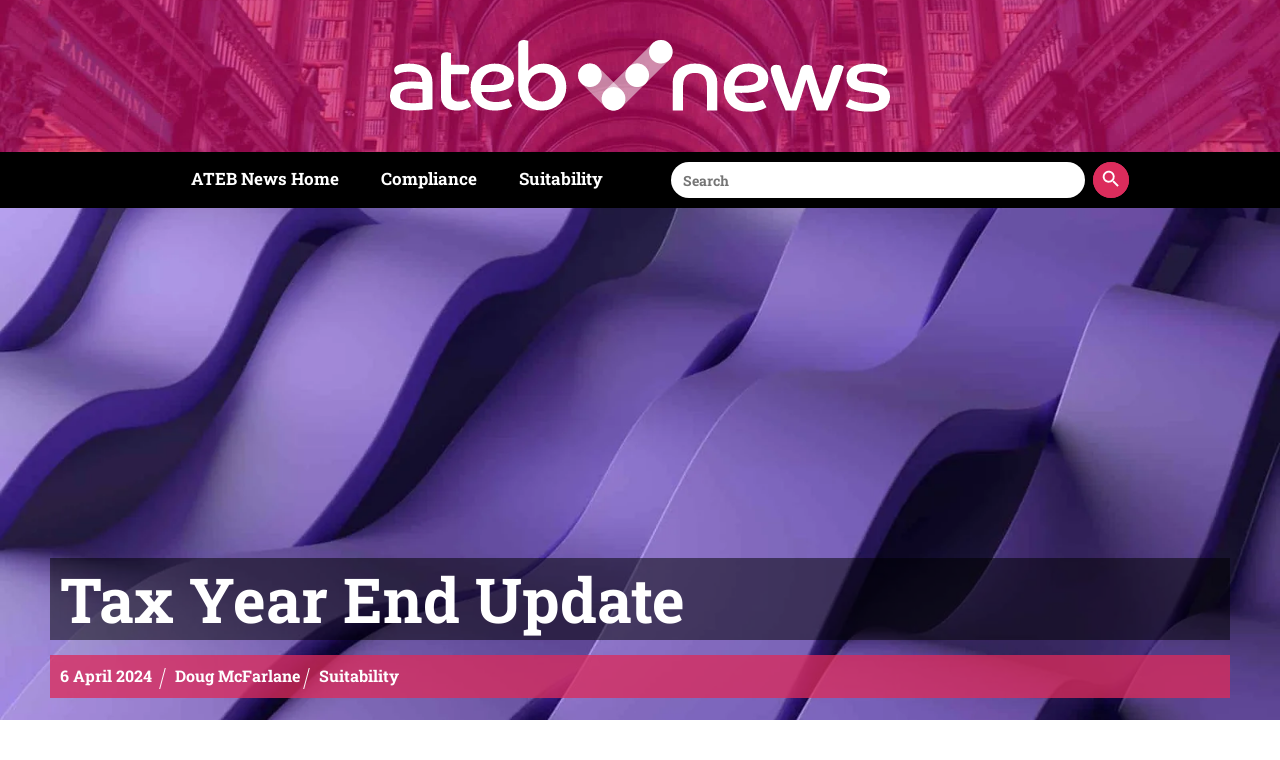

--- FILE ---
content_type: text/html; charset=UTF-8
request_url: https://news.ateb-group.co.uk/tax-year-end-update
body_size: 37817
content:
<!DOCTYPE html>
		<html lang="en-GB">
			<head>
										<meta name="viewport" content="width=device-width, initial-scale=1">
						        <meta charset="UTF-8">
        <meta name="viewport" content="width=device-width, initial-scale=1, minimum-scale=1">
        <style id="tb_inline_styles" data-no-optimize="1">.tb_animation_on{overflow-x:hidden}.themify_builder .wow{visibility:hidden;animation-fill-mode:both}[data-tf-animation]{will-change:transform,opacity,visibility}.themify_builder .tf_lax_done{transition-duration:.8s;transition-timing-function:cubic-bezier(.165,.84,.44,1)}[data-sticky-active].tb_sticky_scroll_active{z-index:1}[data-sticky-active].tb_sticky_scroll_active .hide-on-stick{display:none}@media(min-width:1281px){.hide-desktop{width:0!important;height:0!important;padding:0!important;visibility:hidden!important;margin:0!important;display:table-column!important;background:0!important;content-visibility:hidden;overflow:hidden!important}}@media(min-width:769px) and (max-width:1280px){.hide-tablet_landscape{width:0!important;height:0!important;padding:0!important;visibility:hidden!important;margin:0!important;display:table-column!important;background:0!important;content-visibility:hidden;overflow:hidden!important}}@media(min-width:681px) and (max-width:768px){.hide-tablet{width:0!important;height:0!important;padding:0!important;visibility:hidden!important;margin:0!important;display:table-column!important;background:0!important;content-visibility:hidden;overflow:hidden!important}}@media(max-width:680px){.hide-mobile{width:0!important;height:0!important;padding:0!important;visibility:hidden!important;margin:0!important;display:table-column!important;background:0!important;content-visibility:hidden;overflow:hidden!important}}@media(max-width:768px){div.module-gallery-grid{--galn:var(--galt)}}@media(max-width:680px){
                .themify_map.tf_map_loaded{width:100%!important}
                .ui.builder_button,.ui.nav li a{padding:.525em 1.15em}
                .fullheight>.row_inner:not(.tb_col_count_1){min-height:0}
                div.module-gallery-grid{--galn:var(--galm);gap:8px}
            }</style><noscript><style>.themify_builder .wow,.wow .tf_lazy{visibility:visible!important}</style></noscript>            <style id="tf_lazy_style" data-no-optimize="1">
                .tf_svg_lazy{
                    content-visibility:auto;
                    background-size:100% 25%!important;
                    background-repeat:no-repeat!important;
                    background-position:0 0, 0 33.4%,0 66.6%,0 100%!important;
                    transition:filter .3s linear!important;
                    filter:blur(25px)!important;                    transform:translateZ(0)
                }
                .tf_svg_lazy_loaded{
                    filter:blur(0)!important
                }
                [data-lazy]:is(.module,.module_row:not(.tb_first)),.module[data-lazy] .ui,.module_row[data-lazy]:not(.tb_first):is(>.row_inner,.module_column[data-lazy],.module_subrow[data-lazy]){
                    background-image:none!important
                }
            </style>
            <noscript>
                <style>
                    .tf_svg_lazy{
                        display:none!important
                    }
                </style>
            </noscript>
                    <style id="tf_lazy_common" data-no-optimize="1">
                        img{
                max-width:100%;
                height:auto
            }
                                    :where(.tf_in_flx,.tf_flx){display:inline-flex;flex-wrap:wrap;place-items:center}
            .tf_fa,:is(em,i) tf-lottie{display:inline-block;vertical-align:middle}:is(em,i) tf-lottie{width:1.5em;height:1.5em}.tf_fa{width:1em;height:1em;stroke-width:0;stroke:currentColor;overflow:visible;fill:currentColor;pointer-events:none;text-rendering:optimizeSpeed;buffered-rendering:static}#tf_svg symbol{overflow:visible}:where(.tf_lazy){position:relative;visibility:visible;display:block;opacity:.3}.wow .tf_lazy:not(.tf_swiper-slide){visibility:hidden;opacity:1}div.tf_audio_lazy audio{visibility:hidden;height:0;display:inline}.mejs-container{visibility:visible}.tf_iframe_lazy{transition:opacity .3s ease-in-out;min-height:10px}:where(.tf_flx),.tf_swiper-wrapper{display:flex}.tf_swiper-slide{flex-shrink:0;opacity:0;width:100%;height:100%}.tf_swiper-wrapper>br,.tf_lazy.tf_swiper-wrapper .tf_lazy:after,.tf_lazy.tf_swiper-wrapper .tf_lazy:before{display:none}.tf_lazy:after,.tf_lazy:before{content:'';display:inline-block;position:absolute;width:10px!important;height:10px!important;margin:0 3px;top:50%!important;inset-inline:auto 50%!important;border-radius:100%;background-color:currentColor;visibility:visible;animation:tf-hrz-loader infinite .75s cubic-bezier(.2,.68,.18,1.08)}.tf_lazy:after{width:6px!important;height:6px!important;inset-inline:50% auto!important;margin-top:3px;animation-delay:-.4s}@keyframes tf-hrz-loader{0%,100%{transform:scale(1);opacity:1}50%{transform:scale(.1);opacity:.6}}.tf_lazy_lightbox{position:fixed;background:rgba(11,11,11,.8);color:#ccc;top:0;left:0;display:flex;align-items:center;justify-content:center;z-index:999}.tf_lazy_lightbox .tf_lazy:after,.tf_lazy_lightbox .tf_lazy:before{background:#fff}.tf_vd_lazy,tf-lottie{display:flex;flex-wrap:wrap}tf-lottie{aspect-ratio:1.777}.tf_w.tf_vd_lazy video{width:100%;height:auto;position:static;object-fit:cover}
        </style>
        <title>Tax Year End Update &#8211; ATEB News</title>
<meta name='robots' content='max-image-preview:large' />
	<style>img:is([sizes="auto" i], [sizes^="auto," i]) { contain-intrinsic-size: 3000px 1500px }</style>
	<link rel="alternate" type="application/rss+xml" title="ATEB News &raquo; Feed" href="https://news.ateb-group.co.uk/feed" />
<style id='global-styles-inline-css'>
:root{--wp--preset--aspect-ratio--square: 1;--wp--preset--aspect-ratio--4-3: 4/3;--wp--preset--aspect-ratio--3-4: 3/4;--wp--preset--aspect-ratio--3-2: 3/2;--wp--preset--aspect-ratio--2-3: 2/3;--wp--preset--aspect-ratio--16-9: 16/9;--wp--preset--aspect-ratio--9-16: 9/16;--wp--preset--color--black: #000000;--wp--preset--color--cyan-bluish-gray: #abb8c3;--wp--preset--color--white: #ffffff;--wp--preset--color--pale-pink: #f78da7;--wp--preset--color--vivid-red: #cf2e2e;--wp--preset--color--luminous-vivid-orange: #ff6900;--wp--preset--color--luminous-vivid-amber: #fcb900;--wp--preset--color--light-green-cyan: #7bdcb5;--wp--preset--color--vivid-green-cyan: #00d084;--wp--preset--color--pale-cyan-blue: #8ed1fc;--wp--preset--color--vivid-cyan-blue: #0693e3;--wp--preset--color--vivid-purple: #9b51e0;--wp--preset--gradient--vivid-cyan-blue-to-vivid-purple: linear-gradient(135deg,rgba(6,147,227,1) 0%,rgb(155,81,224) 100%);--wp--preset--gradient--light-green-cyan-to-vivid-green-cyan: linear-gradient(135deg,rgb(122,220,180) 0%,rgb(0,208,130) 100%);--wp--preset--gradient--luminous-vivid-amber-to-luminous-vivid-orange: linear-gradient(135deg,rgba(252,185,0,1) 0%,rgba(255,105,0,1) 100%);--wp--preset--gradient--luminous-vivid-orange-to-vivid-red: linear-gradient(135deg,rgba(255,105,0,1) 0%,rgb(207,46,46) 100%);--wp--preset--gradient--very-light-gray-to-cyan-bluish-gray: linear-gradient(135deg,rgb(238,238,238) 0%,rgb(169,184,195) 100%);--wp--preset--gradient--cool-to-warm-spectrum: linear-gradient(135deg,rgb(74,234,220) 0%,rgb(151,120,209) 20%,rgb(207,42,186) 40%,rgb(238,44,130) 60%,rgb(251,105,98) 80%,rgb(254,248,76) 100%);--wp--preset--gradient--blush-light-purple: linear-gradient(135deg,rgb(255,206,236) 0%,rgb(152,150,240) 100%);--wp--preset--gradient--blush-bordeaux: linear-gradient(135deg,rgb(254,205,165) 0%,rgb(254,45,45) 50%,rgb(107,0,62) 100%);--wp--preset--gradient--luminous-dusk: linear-gradient(135deg,rgb(255,203,112) 0%,rgb(199,81,192) 50%,rgb(65,88,208) 100%);--wp--preset--gradient--pale-ocean: linear-gradient(135deg,rgb(255,245,203) 0%,rgb(182,227,212) 50%,rgb(51,167,181) 100%);--wp--preset--gradient--electric-grass: linear-gradient(135deg,rgb(202,248,128) 0%,rgb(113,206,126) 100%);--wp--preset--gradient--midnight: linear-gradient(135deg,rgb(2,3,129) 0%,rgb(40,116,252) 100%);--wp--preset--font-size--small: 13px;--wp--preset--font-size--medium: 20px;--wp--preset--font-size--large: 36px;--wp--preset--font-size--x-large: 42px;--wp--preset--spacing--20: 0.44rem;--wp--preset--spacing--30: 0.67rem;--wp--preset--spacing--40: 1rem;--wp--preset--spacing--50: 1.5rem;--wp--preset--spacing--60: 2.25rem;--wp--preset--spacing--70: 3.38rem;--wp--preset--spacing--80: 5.06rem;--wp--preset--shadow--natural: 6px 6px 9px rgba(0, 0, 0, 0.2);--wp--preset--shadow--deep: 12px 12px 50px rgba(0, 0, 0, 0.4);--wp--preset--shadow--sharp: 6px 6px 0px rgba(0, 0, 0, 0.2);--wp--preset--shadow--outlined: 6px 6px 0px -3px rgba(255, 255, 255, 1), 6px 6px rgba(0, 0, 0, 1);--wp--preset--shadow--crisp: 6px 6px 0px rgba(0, 0, 0, 1);}:where(body) { margin: 0; }.wp-site-blocks > .alignleft { float: left; margin-right: 2em; }.wp-site-blocks > .alignright { float: right; margin-left: 2em; }.wp-site-blocks > .aligncenter { justify-content: center; margin-left: auto; margin-right: auto; }:where(.wp-site-blocks) > * { margin-block-start: 24px; margin-block-end: 0; }:where(.wp-site-blocks) > :first-child { margin-block-start: 0; }:where(.wp-site-blocks) > :last-child { margin-block-end: 0; }:root { --wp--style--block-gap: 24px; }:root :where(.is-layout-flow) > :first-child{margin-block-start: 0;}:root :where(.is-layout-flow) > :last-child{margin-block-end: 0;}:root :where(.is-layout-flow) > *{margin-block-start: 24px;margin-block-end: 0;}:root :where(.is-layout-constrained) > :first-child{margin-block-start: 0;}:root :where(.is-layout-constrained) > :last-child{margin-block-end: 0;}:root :where(.is-layout-constrained) > *{margin-block-start: 24px;margin-block-end: 0;}:root :where(.is-layout-flex){gap: 24px;}:root :where(.is-layout-grid){gap: 24px;}.is-layout-flow > .alignleft{float: left;margin-inline-start: 0;margin-inline-end: 2em;}.is-layout-flow > .alignright{float: right;margin-inline-start: 2em;margin-inline-end: 0;}.is-layout-flow > .aligncenter{margin-left: auto !important;margin-right: auto !important;}.is-layout-constrained > .alignleft{float: left;margin-inline-start: 0;margin-inline-end: 2em;}.is-layout-constrained > .alignright{float: right;margin-inline-start: 2em;margin-inline-end: 0;}.is-layout-constrained > .aligncenter{margin-left: auto !important;margin-right: auto !important;}.is-layout-constrained > :where(:not(.alignleft):not(.alignright):not(.alignfull)){margin-left: auto !important;margin-right: auto !important;}body .is-layout-flex{display: flex;}.is-layout-flex{flex-wrap: wrap;align-items: center;}.is-layout-flex > :is(*, div){margin: 0;}body .is-layout-grid{display: grid;}.is-layout-grid > :is(*, div){margin: 0;}body{padding-top: 0px;padding-right: 0px;padding-bottom: 0px;padding-left: 0px;}a:where(:not(.wp-element-button)){text-decoration: underline;}:root :where(.wp-element-button, .wp-block-button__link){background-color: #32373c;border-width: 0;color: #fff;font-family: inherit;font-size: inherit;line-height: inherit;padding: calc(0.667em + 2px) calc(1.333em + 2px);text-decoration: none;}.has-black-color{color: var(--wp--preset--color--black) !important;}.has-cyan-bluish-gray-color{color: var(--wp--preset--color--cyan-bluish-gray) !important;}.has-white-color{color: var(--wp--preset--color--white) !important;}.has-pale-pink-color{color: var(--wp--preset--color--pale-pink) !important;}.has-vivid-red-color{color: var(--wp--preset--color--vivid-red) !important;}.has-luminous-vivid-orange-color{color: var(--wp--preset--color--luminous-vivid-orange) !important;}.has-luminous-vivid-amber-color{color: var(--wp--preset--color--luminous-vivid-amber) !important;}.has-light-green-cyan-color{color: var(--wp--preset--color--light-green-cyan) !important;}.has-vivid-green-cyan-color{color: var(--wp--preset--color--vivid-green-cyan) !important;}.has-pale-cyan-blue-color{color: var(--wp--preset--color--pale-cyan-blue) !important;}.has-vivid-cyan-blue-color{color: var(--wp--preset--color--vivid-cyan-blue) !important;}.has-vivid-purple-color{color: var(--wp--preset--color--vivid-purple) !important;}.has-black-background-color{background-color: var(--wp--preset--color--black) !important;}.has-cyan-bluish-gray-background-color{background-color: var(--wp--preset--color--cyan-bluish-gray) !important;}.has-white-background-color{background-color: var(--wp--preset--color--white) !important;}.has-pale-pink-background-color{background-color: var(--wp--preset--color--pale-pink) !important;}.has-vivid-red-background-color{background-color: var(--wp--preset--color--vivid-red) !important;}.has-luminous-vivid-orange-background-color{background-color: var(--wp--preset--color--luminous-vivid-orange) !important;}.has-luminous-vivid-amber-background-color{background-color: var(--wp--preset--color--luminous-vivid-amber) !important;}.has-light-green-cyan-background-color{background-color: var(--wp--preset--color--light-green-cyan) !important;}.has-vivid-green-cyan-background-color{background-color: var(--wp--preset--color--vivid-green-cyan) !important;}.has-pale-cyan-blue-background-color{background-color: var(--wp--preset--color--pale-cyan-blue) !important;}.has-vivid-cyan-blue-background-color{background-color: var(--wp--preset--color--vivid-cyan-blue) !important;}.has-vivid-purple-background-color{background-color: var(--wp--preset--color--vivid-purple) !important;}.has-black-border-color{border-color: var(--wp--preset--color--black) !important;}.has-cyan-bluish-gray-border-color{border-color: var(--wp--preset--color--cyan-bluish-gray) !important;}.has-white-border-color{border-color: var(--wp--preset--color--white) !important;}.has-pale-pink-border-color{border-color: var(--wp--preset--color--pale-pink) !important;}.has-vivid-red-border-color{border-color: var(--wp--preset--color--vivid-red) !important;}.has-luminous-vivid-orange-border-color{border-color: var(--wp--preset--color--luminous-vivid-orange) !important;}.has-luminous-vivid-amber-border-color{border-color: var(--wp--preset--color--luminous-vivid-amber) !important;}.has-light-green-cyan-border-color{border-color: var(--wp--preset--color--light-green-cyan) !important;}.has-vivid-green-cyan-border-color{border-color: var(--wp--preset--color--vivid-green-cyan) !important;}.has-pale-cyan-blue-border-color{border-color: var(--wp--preset--color--pale-cyan-blue) !important;}.has-vivid-cyan-blue-border-color{border-color: var(--wp--preset--color--vivid-cyan-blue) !important;}.has-vivid-purple-border-color{border-color: var(--wp--preset--color--vivid-purple) !important;}.has-vivid-cyan-blue-to-vivid-purple-gradient-background{background: var(--wp--preset--gradient--vivid-cyan-blue-to-vivid-purple) !important;}.has-light-green-cyan-to-vivid-green-cyan-gradient-background{background: var(--wp--preset--gradient--light-green-cyan-to-vivid-green-cyan) !important;}.has-luminous-vivid-amber-to-luminous-vivid-orange-gradient-background{background: var(--wp--preset--gradient--luminous-vivid-amber-to-luminous-vivid-orange) !important;}.has-luminous-vivid-orange-to-vivid-red-gradient-background{background: var(--wp--preset--gradient--luminous-vivid-orange-to-vivid-red) !important;}.has-very-light-gray-to-cyan-bluish-gray-gradient-background{background: var(--wp--preset--gradient--very-light-gray-to-cyan-bluish-gray) !important;}.has-cool-to-warm-spectrum-gradient-background{background: var(--wp--preset--gradient--cool-to-warm-spectrum) !important;}.has-blush-light-purple-gradient-background{background: var(--wp--preset--gradient--blush-light-purple) !important;}.has-blush-bordeaux-gradient-background{background: var(--wp--preset--gradient--blush-bordeaux) !important;}.has-luminous-dusk-gradient-background{background: var(--wp--preset--gradient--luminous-dusk) !important;}.has-pale-ocean-gradient-background{background: var(--wp--preset--gradient--pale-ocean) !important;}.has-electric-grass-gradient-background{background: var(--wp--preset--gradient--electric-grass) !important;}.has-midnight-gradient-background{background: var(--wp--preset--gradient--midnight) !important;}.has-small-font-size{font-size: var(--wp--preset--font-size--small) !important;}.has-medium-font-size{font-size: var(--wp--preset--font-size--medium) !important;}.has-large-font-size{font-size: var(--wp--preset--font-size--large) !important;}.has-x-large-font-size{font-size: var(--wp--preset--font-size--x-large) !important;}
:root :where(.wp-block-pullquote){font-size: 1.5em;line-height: 1.6;}
</style>
<link rel="preload" href="https://use.typekit.net/cfl5gah.css?ver=1.0.18" as="style"><link rel='stylesheet' id='custom-typekit-css-css' href='https://use.typekit.net/cfl5gah.css?ver=1.0.18' media='all' />
<link rel="preload" href="https://news.ateb-group.co.uk/wp-content/plugins/wp-user-avatar/assets/css/frontend.min.css?ver=4.16.8" as="style"><link rel='stylesheet' id='ppress-frontend-css' href='https://news.ateb-group.co.uk/wp-content/plugins/wp-user-avatar/assets/css/frontend.min.css?ver=4.16.8' media='all' />
<link rel="preload" href="https://news.ateb-group.co.uk/wp-content/plugins/wp-user-avatar/assets/flatpickr/flatpickr.min.css?ver=4.16.8" as="style"><link rel='stylesheet' id='ppress-flatpickr-css' href='https://news.ateb-group.co.uk/wp-content/plugins/wp-user-avatar/assets/flatpickr/flatpickr.min.css?ver=4.16.8' media='all' />
<link rel="preload" href="https://news.ateb-group.co.uk/wp-content/plugins/wp-user-avatar/assets/select2/select2.min.css?ver=6.7.4" as="style"><link rel='stylesheet' id='ppress-select2-css' href='https://news.ateb-group.co.uk/wp-content/plugins/wp-user-avatar/assets/select2/select2.min.css?ver=6.7.4' media='all' />
<link rel="preload" href="https://news.ateb-group.co.uk/wp-content/plugins/add-search-to-menu-premium/public/css/ivory-search.min.css?ver=5.5.9" as="style"><link rel='stylesheet' id='ivory-search-styles-css' href='https://news.ateb-group.co.uk/wp-content/plugins/add-search-to-menu-premium/public/css/ivory-search.min.css?ver=5.5.9' media='all' />
<link rel="preload" href="https://news.ateb-group.co.uk/wp-content/plugins/simple-tags/assets/frontend/css/frontend.css?ver=3.42.0" as="style"><link rel='stylesheet' id='taxopress-frontend-css-css' href='https://news.ateb-group.co.uk/wp-content/plugins/simple-tags/assets/frontend/css/frontend.css?ver=3.42.0' media='all' />
<link rel="stylesheet" type="text/css" href="https://news.ateb-group.co.uk/wp-content/plugins/nextend-smart-slider3-pro/Public/SmartSlider3/Application/Frontend/Assets/dist/smartslider.min.css?ver=7a86b806" media="all">
<link rel="stylesheet" type="text/css" href="https://fonts.googleapis.com/css?display=swap&amp;family=Montserrat%3A300%2C400" media="all">
<style data-related="n2-ss-3">div#n2-ss-3 .n2-ss-slider-1{display:grid;position:relative;}div#n2-ss-3 .n2-ss-slider-2{display:grid;position:relative;overflow:hidden;padding:0px 0px 0px 0px;border:0px solid RGBA(62,62,62,1);border-radius:0px;background-clip:padding-box;background-repeat:repeat;background-position:50% 50%;background-size:cover;background-attachment:scroll;z-index:1;}div#n2-ss-3:not(.n2-ss-loaded) .n2-ss-slider-2{background-image:none !important;}div#n2-ss-3 .n2-ss-slider-3{display:grid;grid-template-areas:'cover';position:relative;overflow:hidden;z-index:10;}div#n2-ss-3 .n2-ss-slider-3 > *{grid-area:cover;}div#n2-ss-3 .n2-ss-slide-backgrounds,div#n2-ss-3 .n2-ss-slider-3 > .n2-ss-divider{position:relative;}div#n2-ss-3 .n2-ss-slide-backgrounds{z-index:10;}div#n2-ss-3 .n2-ss-slide-backgrounds > *{overflow:hidden;}div#n2-ss-3 .n2-ss-slide-background{transform:translateX(-100000px);}div#n2-ss-3 .n2-ss-slider-4{place-self:center;position:relative;width:100%;height:100%;z-index:20;display:grid;grid-template-areas:'slide';}div#n2-ss-3 .n2-ss-slider-4 > *{grid-area:slide;}div#n2-ss-3.n2-ss-full-page--constrain-ratio .n2-ss-slider-4{height:auto;}div#n2-ss-3 .n2-ss-slide{display:grid;place-items:center;grid-auto-columns:100%;position:relative;z-index:20;-webkit-backface-visibility:hidden;transform:translateX(-100000px);}div#n2-ss-3 .n2-ss-slide{perspective:1000px;}div#n2-ss-3 .n2-ss-slide-active{z-index:21;}.n2-ss-background-animation{position:absolute;top:0;left:0;width:100%;height:100%;z-index:3;}div#n2-ss-3 .n2-ss-button-container,div#n2-ss-3 .n2-ss-button-container a{display:block;}div#n2-ss-3 .n2-ss-button-container--non-full-width,div#n2-ss-3 .n2-ss-button-container--non-full-width a{display:inline-block;}div#n2-ss-3 .n2-ss-button-container.n2-ss-nowrap{white-space:nowrap;}div#n2-ss-3 .n2-ss-button-container a div{display:inline;font-size:inherit;text-decoration:inherit;color:inherit;line-height:inherit;font-family:inherit;font-weight:inherit;}div#n2-ss-3 .n2-ss-button-container a > div{display:inline-flex;align-items:center;vertical-align:top;}div#n2-ss-3 .n2-ss-button-container span{font-size:100%;vertical-align:baseline;}div#n2-ss-3 .n2-ss-button-container a[data-iconplacement="left"] span{margin-right:0.3em;}div#n2-ss-3 .n2-ss-button-container a[data-iconplacement="right"] span{margin-left:0.3em;}div#n2-ss-3 .nextend-arrow{cursor:pointer;overflow:hidden;line-height:0 !important;z-index:18;-webkit-user-select:none;}div#n2-ss-3 .nextend-arrow img{position:relative;display:block;}div#n2-ss-3 .nextend-arrow img.n2-arrow-hover-img{display:none;}div#n2-ss-3 .nextend-arrow:FOCUS img.n2-arrow-hover-img,div#n2-ss-3 .nextend-arrow:HOVER img.n2-arrow-hover-img{display:inline;}div#n2-ss-3 .nextend-arrow:FOCUS img.n2-arrow-normal-img,div#n2-ss-3 .nextend-arrow:HOVER img.n2-arrow-normal-img{display:none;}div#n2-ss-3 .nextend-arrow-animated{overflow:hidden;}div#n2-ss-3 .nextend-arrow-animated > div{position:relative;}div#n2-ss-3 .nextend-arrow-animated .n2-active{position:absolute;}div#n2-ss-3 .nextend-arrow-animated-fade{transition:background 0.3s, opacity 0.4s;}div#n2-ss-3 .nextend-arrow-animated-horizontal > div{transition:all 0.4s;transform:none;}div#n2-ss-3 .nextend-arrow-animated-horizontal .n2-active{top:0;}div#n2-ss-3 .nextend-arrow-previous.nextend-arrow-animated-horizontal .n2-active{left:100%;}div#n2-ss-3 .nextend-arrow-next.nextend-arrow-animated-horizontal .n2-active{right:100%;}div#n2-ss-3 .nextend-arrow-previous.nextend-arrow-animated-horizontal:HOVER > div,div#n2-ss-3 .nextend-arrow-previous.nextend-arrow-animated-horizontal:FOCUS > div{transform:translateX(-100%);}div#n2-ss-3 .nextend-arrow-next.nextend-arrow-animated-horizontal:HOVER > div,div#n2-ss-3 .nextend-arrow-next.nextend-arrow-animated-horizontal:FOCUS > div{transform:translateX(100%);}div#n2-ss-3 .nextend-arrow-animated-vertical > div{transition:all 0.4s;transform:none;}div#n2-ss-3 .nextend-arrow-animated-vertical .n2-active{left:0;}div#n2-ss-3 .nextend-arrow-previous.nextend-arrow-animated-vertical .n2-active{top:100%;}div#n2-ss-3 .nextend-arrow-next.nextend-arrow-animated-vertical .n2-active{bottom:100%;}div#n2-ss-3 .nextend-arrow-previous.nextend-arrow-animated-vertical:HOVER > div,div#n2-ss-3 .nextend-arrow-previous.nextend-arrow-animated-vertical:FOCUS > div{transform:translateY(-100%);}div#n2-ss-3 .nextend-arrow-next.nextend-arrow-animated-vertical:HOVER > div,div#n2-ss-3 .nextend-arrow-next.nextend-arrow-animated-vertical:FOCUS > div{transform:translateY(100%);}div#n2-ss-3 .n2-font-ca028b0361196fb5db2816ca1f9f6890-hover{font-family: 'Montserrat';color: #ffffff;font-size:150%;text-shadow: none;line-height: 1;font-weight: normal;font-style: normal;text-decoration: none;text-align: right;letter-spacing: normal;word-spacing: normal;text-transform: none;font-weight: 700;}div#n2-ss-3 .n-uc-15893d9c8ceb1-inner{border-width:0px 0px 0px 0px ;border-style:solid;border-color:RGBA(255,255,255,1);}div#n2-ss-3 .n-uc-15893d9c8ceb1-inner:HOVER{border-width:0px 0px 0px 0px ;border-style:solid;border-color:RGBA(255,255,255,1);}div#n2-ss-3 .n-uc-1beb79d4288bf-inner{border-width:0px 0px 0px 0px ;border-style:solid;border-color:RGBA(255,255,255,1);}div#n2-ss-3 .n-uc-1beb79d4288bf-inner:HOVER{border-width:0px 0px 0px 0px ;border-style:solid;border-color:RGBA(255,255,255,1);}div#n2-ss-3 .n-uc-14d01f8b6962d-inner{border-width:0px 0px 0px 0px ;border-style:solid;border-color:RGBA(255,255,255,1);}div#n2-ss-3 .n-uc-14d01f8b6962d-inner:HOVER{border-width:0px 0px 0px 0px ;border-style:solid;border-color:RGBA(255,255,255,1);}div#n2-ss-3 .n2-font-6cf861ef75bb54d4fccf22221395f2fd-link a{font-family: 'Montserrat','Arial';color: #832a97;font-size:68.75%;text-shadow: none;line-height: 1.5;font-weight: normal;font-style: normal;text-decoration: none;text-align: center;letter-spacing: normal;word-spacing: normal;text-transform: none;font-weight: 700;}div#n2-ss-3 .n2-font-6cf861ef75bb54d4fccf22221395f2fd-link a:HOVER, div#n2-ss-3 .n2-font-6cf861ef75bb54d4fccf22221395f2fd-link a:ACTIVE, div#n2-ss-3 .n2-font-6cf861ef75bb54d4fccf22221395f2fd-link a:FOCUS{color: #ffffff;}div#n2-ss-3 .n2-style-27e47b3aa839265bdc78852ab445b5a2-heading{background: #ffffff;opacity:1;padding:10px 20px 10px 20px ;box-shadow: none;border: 0px solid RGBA(0,0,0,0);border-radius:99px;}div#n2-ss-3 .n2-style-27e47b3aa839265bdc78852ab445b5a2-heading:Hover, div#n2-ss-3 .n2-style-27e47b3aa839265bdc78852ab445b5a2-heading:ACTIVE, div#n2-ss-3 .n2-style-27e47b3aa839265bdc78852ab445b5a2-heading:FOCUS{background: #832a97;border: 0px solid RGBA(0,0,0,0);}div#n2-ss-3 .n2-font-f24e64f357fe4a2bd5648b5327124de4-hover{font-family: 'Montserrat';color: #ffffff;font-size:131.25%;text-shadow: none;line-height: 1;font-weight: normal;font-style: normal;text-decoration: none;text-align: right;letter-spacing: normal;word-spacing: normal;text-transform: none;font-weight: 700;}div#n2-ss-3 .n-uc-LSROYgnP3cIq-inner{border-width:0px 0px 0px 0px ;border-style:solid;border-color:RGBA(255,255,255,1);}div#n2-ss-3 .n-uc-LSROYgnP3cIq-inner:HOVER{border-width:0px 0px 0px 0px ;border-style:solid;border-color:RGBA(255,255,255,1);}div#n2-ss-3 .n-uc-IhTaiSicxzPm-inner{border-width:0px 0px 0px 0px ;border-style:solid;border-color:RGBA(255,255,255,1);}div#n2-ss-3 .n-uc-IhTaiSicxzPm-inner:HOVER{border-width:0px 0px 0px 0px ;border-style:solid;border-color:RGBA(255,255,255,1);}div#n2-ss-3 .n-uc-3mqGdjP4qcEd-inner{border-width:0px 0px 0px 0px ;border-style:solid;border-color:RGBA(255,255,255,1);}div#n2-ss-3 .n-uc-3mqGdjP4qcEd-inner:HOVER{border-width:0px 0px 0px 0px ;border-style:solid;border-color:RGBA(255,255,255,1);}div#n2-ss-3 .n2-font-e94b6a3231aebdd39449797773921925-hover{font-family: 'Montserrat';color: #ffffff;font-size:143.75%;text-shadow: none;line-height: 1;font-weight: normal;font-style: normal;text-decoration: none;text-align: left;letter-spacing: normal;word-spacing: normal;text-transform: none;font-weight: 700;}div#n2-ss-3 .n-uc-8iw6PT9sOoya-inner{border-width:0px 0px 0px 0px ;border-style:solid;border-color:RGBA(255,255,255,1);}div#n2-ss-3 .n-uc-8iw6PT9sOoya-inner:HOVER{border-width:0px 0px 0px 0px ;border-style:solid;border-color:RGBA(255,255,255,1);}div#n2-ss-3 .n-uc-XVyR4J4c4zU7-inner{border-width:0px 0px 0px 0px ;border-style:solid;border-color:RGBA(255,255,255,1);}div#n2-ss-3 .n-uc-XVyR4J4c4zU7-inner:HOVER{border-width:0px 0px 0px 0px ;border-style:solid;border-color:RGBA(255,255,255,1);}div#n2-ss-3 .n-uc-TMs3ZlDcfbND-inner{border-width:0px 0px 0px 0px ;border-style:solid;border-color:RGBA(255,255,255,1);}div#n2-ss-3 .n-uc-TMs3ZlDcfbND-inner:HOVER{border-width:0px 0px 0px 0px ;border-style:solid;border-color:RGBA(255,255,255,1);}div#n2-ss-3 .n2-ss-slide-limiter{max-width:291px;}div#n2-ss-3 .n-uc-CeQ8T8LQqeM8{padding:0px 0px 0px 0px}div#n2-ss-3 .n-uc-1c2450236a74d-inner{padding:15px 15px 0px 15px;justify-content:flex-start}div#n2-ss-3 .n-uc-1c2450236a74d{align-self:center;}div#n2-ss-3 .n-uc-15893d9c8ceb1-inner{padding:135px 10px 10px 10px}div#n2-ss-3 .n-uc-15893d9c8ceb1-inner > .n2-ss-layer-row-inner{width:calc(100% + 21px);margin:-10px;flex-wrap:nowrap;}div#n2-ss-3 .n-uc-15893d9c8ceb1-inner > .n2-ss-layer-row-inner > .n2-ss-layer[data-sstype="col"]{margin:10px}div#n2-ss-3 .n-uc-1beb79d4288bf-inner{padding:0px 0px 0px 0px;justify-content:flex-end}div#n2-ss-3 .n-uc-1beb79d4288bf{width:50%}div#n2-ss-3 .n-uc-14d01f8b6962d-inner{padding:0px 0px 0px 0px;justify-content:center}div#n2-ss-3 .n-uc-14d01f8b6962d{width:50%}div#n2-ss-3 .n-uc-KNtua9McbFIf{--margin-right:-5px}div#n2-ss-3 .n-uc-uTFC2Ek0AJa8{padding:0px 0px 0px 0px}div#n2-ss-3 .n-uc-I5ealQ2Qfz7l-inner{padding:15px 15px 0px 15px;justify-content:flex-start}div#n2-ss-3 .n-uc-I5ealQ2Qfz7l{align-self:center;}div#n2-ss-3 .n-uc-LSROYgnP3cIq-inner{padding:125px 10px 10px 10px}div#n2-ss-3 .n-uc-LSROYgnP3cIq-inner > .n2-ss-layer-row-inner{width:calc(100% + 21px);margin:-10px;flex-wrap:nowrap;}div#n2-ss-3 .n-uc-LSROYgnP3cIq-inner > .n2-ss-layer-row-inner > .n2-ss-layer[data-sstype="col"]{margin:10px}div#n2-ss-3 .n-uc-IhTaiSicxzPm-inner{padding:0px 0px 0px 0px;justify-content:flex-end}div#n2-ss-3 .n-uc-IhTaiSicxzPm{width:50%}div#n2-ss-3 .n-uc-3mqGdjP4qcEd-inner{padding:0px 0px 0px 0px;justify-content:center}div#n2-ss-3 .n-uc-3mqGdjP4qcEd{width:50%}div#n2-ss-3 .n-uc-7laRz4vtKuJK{--margin-right:-5px}div#n2-ss-3 .n-uc-SpKxOuZ7bbJw{padding:0px 0px 0px 0px}div#n2-ss-3 .n-uc-44lTu38SZAog-inner{padding:15px 15px 0px 15px;justify-content:flex-start}div#n2-ss-3 .n-uc-44lTu38SZAog{align-self:center;}div#n2-ss-3 .n-uc-8iw6PT9sOoya-inner{padding:95px 10px 10px 10px}div#n2-ss-3 .n-uc-8iw6PT9sOoya-inner > .n2-ss-layer-row-inner{width:calc(100% + 21px);margin:-10px;flex-wrap:nowrap;}div#n2-ss-3 .n-uc-8iw6PT9sOoya-inner > .n2-ss-layer-row-inner > .n2-ss-layer[data-sstype="col"]{margin:10px}div#n2-ss-3 .n-uc-XVyR4J4c4zU7-inner{padding:0px 0px 0px 0px;justify-content:flex-end}div#n2-ss-3 .n-uc-XVyR4J4c4zU7{width:50%}div#n2-ss-3 .n-uc-TMs3ZlDcfbND-inner{padding:0px 0px 0px 0px;justify-content:center}div#n2-ss-3 .n-uc-TMs3ZlDcfbND{width:50%}div#n2-ss-3 .n-uc-nCbKJ2dGD6Om{--margin-right:-5px}div#n2-ss-3-align{max-width:291px;}div#n2-ss-3 .nextend-arrow img{width: 32px}@media (min-width: 1200px){div#n2-ss-3 [data-hide-desktopportrait="1"]{display: none !important;}}@media (orientation: landscape) and (max-width: 1199px) and (min-width: 901px),(orientation: portrait) and (max-width: 1199px) and (min-width: 701px){div#n2-ss-3 .n2-ss-slide-limiter{max-width:291px;}div#n2-ss-3 .n-uc-15893d9c8ceb1-inner > .n2-ss-layer-row-inner{flex-wrap:nowrap;}div#n2-ss-3 .n-uc-1beb79d4288bf{width:50%}div#n2-ss-3 .n-uc-14d01f8b6962d{width:50%}div#n2-ss-3 .n-uc-LSROYgnP3cIq-inner > .n2-ss-layer-row-inner{flex-wrap:nowrap;}div#n2-ss-3 .n-uc-IhTaiSicxzPm{width:50%}div#n2-ss-3 .n-uc-3mqGdjP4qcEd{width:50%}div#n2-ss-3 .n-uc-8iw6PT9sOoya-inner > .n2-ss-layer-row-inner{flex-wrap:nowrap;}div#n2-ss-3 .n-uc-XVyR4J4c4zU7{width:50%}div#n2-ss-3 .n-uc-TMs3ZlDcfbND{width:50%}div#n2-ss-3 [data-hide-tabletportrait="1"]{display: none !important;}}@media (orientation: landscape) and (max-width: 900px),(orientation: portrait) and (max-width: 700px){div#n2-ss-3 .n2-ss-slide-limiter{max-width:291px;}div#n2-ss-3 .n-uc-15893d9c8ceb1-inner{padding:140px 10px 10px 10px}div#n2-ss-3 .n-uc-15893d9c8ceb1-inner > .n2-ss-layer-row-inner{flex-wrap:wrap;}div#n2-ss-3 .n-uc-1beb79d4288bf{width:calc(50% - 20px)}div#n2-ss-3 .n-uc-14d01f8b6962d{width:calc(50% - 20px)}div#n2-ss-3 .n-uc-KNtua9McbFIf{--ssfont-scale:0.8}div#n2-ss-3 .n-uc-LSROYgnP3cIq-inner > .n2-ss-layer-row-inner{flex-wrap:wrap;}div#n2-ss-3 .n-uc-IhTaiSicxzPm{width:calc(100% - 20px)}div#n2-ss-3 .n-uc-3mqGdjP4qcEd{width:calc(100% - 20px)}div#n2-ss-3 .n-uc-8iw6PT9sOoya-inner > .n2-ss-layer-row-inner{flex-wrap:wrap;}div#n2-ss-3 .n-uc-XVyR4J4c4zU7{width:calc(100% - 20px)}div#n2-ss-3 .n-uc-TMs3ZlDcfbND{width:calc(100% - 20px)}div#n2-ss-3 [data-hide-mobileportrait="1"]{display: none !important;}div#n2-ss-3 .nextend-arrow img{width: 16px}}</style>
<script>(function(){this._N2=this._N2||{_r:[],_d:[],r:function(){this._r.push(arguments)},d:function(){this._d.push(arguments)}}}).call(window);!function(e,i,o,r){(i=e.match(/(Chrome|Firefox|Safari)\/(\d+)\./))&&("Chrome"==i[1]?r=+i[2]>=32:"Firefox"==i[1]?r=+i[2]>=65:"Safari"==i[1]&&(o=e.match(/Version\/(\d+)/)||e.match(/(\d+)[0-9_]+like Mac/))&&(r=+o[1]>=14),r&&document.documentElement.classList.add("n2webp"))}(navigator.userAgent);</script><script src="https://news.ateb-group.co.uk/wp-content/plugins/nextend-smart-slider3-pro/Public/SmartSlider3/Application/Frontend/Assets/dist/n2.min.js?ver=7a86b806" defer async></script>
<script src="https://news.ateb-group.co.uk/wp-content/plugins/nextend-smart-slider3-pro/Public/SmartSlider3/Application/Frontend/Assets/dist/smartslider-frontend.min.js?ver=7a86b806" defer async></script>
<script src="https://news.ateb-group.co.uk/wp-content/plugins/nextend-smart-slider3-pro/Public/SmartSlider3/Slider/SliderType/Simple/Assets/dist/ss-simple.min.js?ver=7a86b806" defer async></script>
<script src="https://news.ateb-group.co.uk/wp-content/plugins/nextend-smart-slider3-pro/Public/SmartSlider3/Widget/Arrow/ArrowImage/Assets/dist/w-arrow-image.min.js?ver=7a86b806" defer async></script>
<script>_N2.r('documentReady',function(){_N2.r(["documentReady","smartslider-frontend","SmartSliderWidgetArrowImage","ss-simple"],function(){new _N2.SmartSliderSimple('n2-ss-3',{"admin":false,"background.video.mobile":1,"loadingTime":2000,"randomize":{"randomize":1,"randomizeFirst":1},"callbacks":"","alias":{"id":0,"smoothScroll":0,"slideSwitch":0,"scroll":1},"align":"normal","isDelayed":0,"responsive":{"mediaQueries":{"all":false,"desktopportrait":["(min-width: 1200px)"],"tabletportrait":["(orientation: landscape) and (max-width: 1199px) and (min-width: 901px)","(orientation: portrait) and (max-width: 1199px) and (min-width: 701px)"],"mobileportrait":["(orientation: landscape) and (max-width: 900px)","(orientation: portrait) and (max-width: 700px)"]},"base":{"slideOuterWidth":291,"slideOuterHeight":291,"sliderWidth":291,"sliderHeight":291,"slideWidth":291,"slideHeight":291},"hideOn":{"desktopLandscape":false,"desktopPortrait":false,"tabletLandscape":false,"tabletPortrait":false,"mobileLandscape":false,"mobilePortrait":false},"onResizeEnabled":true,"type":"auto","sliderHeightBasedOn":"real","focusUser":1,"focusEdge":"auto","breakpoints":[{"device":"tabletPortrait","type":"max-screen-width","portraitWidth":1199,"landscapeWidth":1199},{"device":"mobilePortrait","type":"max-screen-width","portraitWidth":700,"landscapeWidth":900}],"enabledDevices":{"desktopLandscape":0,"desktopPortrait":1,"tabletLandscape":0,"tabletPortrait":1,"mobileLandscape":0,"mobilePortrait":1},"sizes":{"desktopPortrait":{"width":291,"height":291,"max":3000,"min":291},"tabletPortrait":{"width":291,"height":291,"customHeight":false,"max":1199,"min":291},"mobilePortrait":{"width":291,"height":291,"customHeight":false,"max":900,"min":291}},"overflowHiddenPage":0,"focus":{"offsetTop":"#wpadminbar","offsetBottom":""}},"controls":{"mousewheel":0,"touch":"horizontal","keyboard":1,"blockCarouselInteraction":1},"playWhenVisible":1,"playWhenVisibleAt":0.5,"lazyLoad":0,"lazyLoadNeighbor":0,"blockrightclick":0,"maintainSession":0,"autoplay":{"enabled":0,"start":1,"duration":8000,"autoplayLoop":1,"allowReStart":0,"pause":{"click":1,"mouse":"0","mediaStarted":1},"resume":{"click":0,"mouse":"0","mediaEnded":1,"slidechanged":0},"interval":1,"intervalModifier":"loop","intervalSlide":"current"},"perspective":1000,"layerMode":{"playOnce":0,"playFirstLayer":1,"mode":"skippable","inAnimation":"mainInEnd"},"parallax":{"enabled":1,"mobile":0,"is3D":0,"animate":1,"horizontal":"mouse","vertical":"mouse","origin":"slider","scrollmove":"both"},"postBackgroundAnimations":0,"bgAnimations":0,"mainanimation":{"type":"horizontal","duration":800,"delay":0,"ease":"easeOutQuad","shiftedBackgroundAnimation":"auto"},"carousel":1,"initCallbacks":function(){new _N2.FrontendItemHeadingSplitText(this,"n2-ss-3item1","50% 50% 0px","visible",{"name":"Static","data":{"mode":"chars","sort":"normal","duration":0.4,"stagger":0.05,"ease":"easeOutCubic","opacity":0,"scale":1,"x":-100,"y":0,"rotationX":0,"rotationY":0,"rotationZ":0}},0,false,0);new _N2.FrontendItemHeadingSplitText(this,"n2-ss-3item4","50% 50% 0px","visible",{"name":"Static","data":{"mode":"chars","sort":"normal","duration":0.4,"stagger":0.05,"ease":"easeOutCubic","opacity":0,"scale":1,"x":-100,"y":0,"rotationX":0,"rotationY":0,"rotationZ":0}},0,false,0);new _N2.FrontendItemHeadingSplitText(this,"n2-ss-3item7","50% 50% 0px","visible",{"name":"Static","data":{"mode":"chars","sort":"normal","duration":0.4,"stagger":0.05,"ease":"easeOutCubic","opacity":0,"scale":1,"x":-100,"y":0,"rotationX":0,"rotationY":0,"rotationZ":0}},0,false,0);new _N2.SmartSliderWidgetArrowImage(this)}})})});</script><script src="https://news.ateb-group.co.uk/wp-includes/js/jquery/jquery.min.js?ver=3.7.1" id="jquery-core-js"></script>
<script src="https://news.ateb-group.co.uk/wp-includes/js/jquery/jquery-migrate.min.js?ver=3.4.1" id="jquery-migrate-js"></script>
<script src="https://news.ateb-group.co.uk/wp-content/plugins/wp-user-avatar/assets/flatpickr/flatpickr.min.js?ver=4.16.8" id="ppress-flatpickr-js"></script>
<script src="https://news.ateb-group.co.uk/wp-content/plugins/wp-user-avatar/assets/select2/select2.min.js?ver=4.16.8" id="ppress-select2-js"></script>
<script src="https://news.ateb-group.co.uk/wp-content/plugins/simple-tags/assets/frontend/js/frontend.js?ver=3.42.0" id="taxopress-frontend-js-js"></script>

<!-- Google tag (gtag.js) snippet added by Site Kit -->

<!-- Google Analytics snippet added by Site Kit -->
<script src="https://www.googletagmanager.com/gtag/js?id=G-JKMFML6P27" id="google_gtagjs-js" async></script>
<script id="google_gtagjs-js-after">
window.dataLayer = window.dataLayer || [];function gtag(){dataLayer.push(arguments);}
gtag("set","linker",{"domains":["news.ateb-group.co.uk"]});
gtag("js", new Date());
gtag("set", "developer_id.dZTNiMT", true);
gtag("config", "G-JKMFML6P27");
</script>

<!-- End Google tag (gtag.js) snippet added by Site Kit -->
<link rel="https://api.w.org/" href="https://news.ateb-group.co.uk/wp-json/" /><link rel="alternate" title="JSON" type="application/json" href="https://news.ateb-group.co.uk/wp-json/wp/v2/posts/7018" /><link rel="EditURI" type="application/rsd+xml" title="RSD" href="https://news.ateb-group.co.uk/xmlrpc.php?rsd" />
<meta name="generator" content="WordPress 6.7.4" />
<link rel="canonical" href="https://news.ateb-group.co.uk/tax-year-end-update" />
<link rel='shortlink' href='https://news.ateb-group.co.uk/?p=7018' />
<link rel="alternate" title="oEmbed (JSON)" type="application/json+oembed" href="https://news.ateb-group.co.uk/wp-json/oembed/1.0/embed?url=https%3A%2F%2Fnews.ateb-group.co.uk%2Ftax-year-end-update" />
<link rel="alternate" title="oEmbed (XML)" type="text/xml+oembed" href="https://news.ateb-group.co.uk/wp-json/oembed/1.0/embed?url=https%3A%2F%2Fnews.ateb-group.co.uk%2Ftax-year-end-update&#038;format=xml" />
<!-- Start Genie WP Favicon -->
<!-- Favicon not updated - Raise support ticket @ http://wordpress.org/support/plugin/genie-wp-favicon -->
<!-- End Genie WP Favicon -->
<meta name="generator" content="Site Kit by Google 1.150.0" /><style type="text/css">a.st_tag, a.internal_tag, .st_tag, .internal_tag { text-decoration: underline !important; }</style><script src="https://cdnjs.cloudflare.com/ajax/libs/jquery/3.5.1/jquery.min.js"></script><link rel="icon" href="https://news.ateb-group.co.uk/wp-content/uploads/2020/09/news-favicon.png" sizes="32x32" />
<link rel="icon" href="https://news.ateb-group.co.uk/wp-content/uploads/2020/09/news-favicon.png" sizes="192x192" />
<link rel="apple-touch-icon" href="https://news.ateb-group.co.uk/wp-content/uploads/2020/09/news-favicon.png" />
<meta name="msapplication-TileImage" content="https://news.ateb-group.co.uk/wp-content/uploads/2020/09/news-favicon.png" />
<link rel="prefetch" href="https://news.ateb-group.co.uk/wp-content/themes/basic/js/themify-script.js?ver=7.6.2" as="script" fetchpriority="low"><link rel="prefetch" href="https://news.ateb-group.co.uk/wp-content/themes/basic/themify/themify-builder/js/modules/sticky.js?ver=7.9.4" as="script" fetchpriority="low"><link rel="prefetch" href="https://news.ateb-group.co.uk/wp-content/themes/basic/themify/themify-builder/js/modules/menu.js?ver=7.9.4" as="script" fetchpriority="low"><link rel="preload" href="https://news.ateb-group.co.uk/wp-content/themes/basic/themify/themify-builder/js/themify-builder-script.js?ver=7.9.4" as="script" fetchpriority="low"><link rel="preload" href="http://news.ateb-group.co.uk/wp-content/uploads/2019/11/news-white.svg" as="image" fetchpriority="high"><style id="tf_gf_fonts_style">@font-face{font-family:'Abel';font-display:swap;src:url(https://fonts.gstatic.com/s/abel/v18/MwQ5bhbm2POE2V9BPQ.woff2) format('woff2');unicode-range:U+0000-00FF,U+0131,U+0152-0153,U+02BB-02BC,U+02C6,U+02DA,U+02DC,U+0304,U+0308,U+0329,U+2000-206F,U+20AC,U+2122,U+2191,U+2193,U+2212,U+2215,U+FEFF,U+FFFD;}@font-face{font-family:'Judson';font-style:italic;font-display:swap;src:url(https://fonts.gstatic.com/s/judson/v20/FeVTS0Fbvbc14VxhDYl4_bFbkg.woff2) format('woff2');unicode-range:U+0102-0103,U+0110-0111,U+0128-0129,U+0168-0169,U+01A0-01A1,U+01AF-01B0,U+0300-0301,U+0303-0304,U+0308-0309,U+0323,U+0329,U+1EA0-1EF9,U+20AB;}@font-face{font-family:'Judson';font-style:italic;font-display:swap;src:url(https://fonts.gstatic.com/s/judson/v20/FeVTS0Fbvbc14VxhDYl5_bFbkg.woff2) format('woff2');unicode-range:U+0100-02BA,U+02BD-02C5,U+02C7-02CC,U+02CE-02D7,U+02DD-02FF,U+0304,U+0308,U+0329,U+1D00-1DBF,U+1E00-1E9F,U+1EF2-1EFF,U+2020,U+20A0-20AB,U+20AD-20C0,U+2113,U+2C60-2C7F,U+A720-A7FF;}@font-face{font-family:'Judson';font-style:italic;font-display:swap;src:url(https://fonts.gstatic.com/s/judson/v20/FeVTS0Fbvbc14VxhDYl3_bE.woff2) format('woff2');unicode-range:U+0000-00FF,U+0131,U+0152-0153,U+02BB-02BC,U+02C6,U+02DA,U+02DC,U+0304,U+0308,U+0329,U+2000-206F,U+20AC,U+2122,U+2191,U+2193,U+2212,U+2215,U+FEFF,U+FFFD;}@font-face{font-family:'Judson';font-display:swap;src:url(https://fonts.gstatic.com/s/judson/v20/FeVRS0Fbvbc14VxhB7l15bU.woff2) format('woff2');unicode-range:U+0102-0103,U+0110-0111,U+0128-0129,U+0168-0169,U+01A0-01A1,U+01AF-01B0,U+0300-0301,U+0303-0304,U+0308-0309,U+0323,U+0329,U+1EA0-1EF9,U+20AB;}@font-face{font-family:'Judson';font-display:swap;src:url(https://fonts.gstatic.com/s/judson/v20/FeVRS0Fbvbc14VxhBrl15bU.woff2) format('woff2');unicode-range:U+0100-02BA,U+02BD-02C5,U+02C7-02CC,U+02CE-02D7,U+02DD-02FF,U+0304,U+0308,U+0329,U+1D00-1DBF,U+1E00-1E9F,U+1EF2-1EFF,U+2020,U+20A0-20AB,U+20AD-20C0,U+2113,U+2C60-2C7F,U+A720-A7FF;}@font-face{font-family:'Judson';font-display:swap;src:url(https://fonts.gstatic.com/s/judson/v20/FeVRS0Fbvbc14VxhCLl1.woff2) format('woff2');unicode-range:U+0000-00FF,U+0131,U+0152-0153,U+02BB-02BC,U+02C6,U+02DA,U+02DC,U+0304,U+0308,U+0329,U+2000-206F,U+20AC,U+2122,U+2191,U+2193,U+2212,U+2215,U+FEFF,U+FFFD;}@font-face{font-family:'Montserrat';font-style:italic;font-display:swap;src:url(https://fonts.gstatic.com/s/montserrat/v31/JTUQjIg1_i6t8kCHKm459WxRxC7mw9c.woff2) format('woff2');unicode-range:U+0460-052F,U+1C80-1C8A,U+20B4,U+2DE0-2DFF,U+A640-A69F,U+FE2E-FE2F;}@font-face{font-family:'Montserrat';font-style:italic;font-display:swap;src:url(https://fonts.gstatic.com/s/montserrat/v31/JTUQjIg1_i6t8kCHKm459WxRzS7mw9c.woff2) format('woff2');unicode-range:U+0301,U+0400-045F,U+0490-0491,U+04B0-04B1,U+2116;}@font-face{font-family:'Montserrat';font-style:italic;font-display:swap;src:url(https://fonts.gstatic.com/s/montserrat/v31/JTUQjIg1_i6t8kCHKm459WxRxi7mw9c.woff2) format('woff2');unicode-range:U+0102-0103,U+0110-0111,U+0128-0129,U+0168-0169,U+01A0-01A1,U+01AF-01B0,U+0300-0301,U+0303-0304,U+0308-0309,U+0323,U+0329,U+1EA0-1EF9,U+20AB;}@font-face{font-family:'Montserrat';font-style:italic;font-display:swap;src:url(https://fonts.gstatic.com/s/montserrat/v31/JTUQjIg1_i6t8kCHKm459WxRxy7mw9c.woff2) format('woff2');unicode-range:U+0100-02BA,U+02BD-02C5,U+02C7-02CC,U+02CE-02D7,U+02DD-02FF,U+0304,U+0308,U+0329,U+1D00-1DBF,U+1E00-1E9F,U+1EF2-1EFF,U+2020,U+20A0-20AB,U+20AD-20C0,U+2113,U+2C60-2C7F,U+A720-A7FF;}@font-face{font-family:'Montserrat';font-style:italic;font-display:swap;src:url(https://fonts.gstatic.com/s/montserrat/v31/JTUQjIg1_i6t8kCHKm459WxRyS7m.woff2) format('woff2');unicode-range:U+0000-00FF,U+0131,U+0152-0153,U+02BB-02BC,U+02C6,U+02DA,U+02DC,U+0304,U+0308,U+0329,U+2000-206F,U+20AC,U+2122,U+2191,U+2193,U+2212,U+2215,U+FEFF,U+FFFD;}@font-face{font-family:'Montserrat';font-style:italic;font-weight:500;font-display:swap;src:url(https://fonts.gstatic.com/s/montserrat/v31/JTUQjIg1_i6t8kCHKm459WxRxC7mw9c.woff2) format('woff2');unicode-range:U+0460-052F,U+1C80-1C8A,U+20B4,U+2DE0-2DFF,U+A640-A69F,U+FE2E-FE2F;}@font-face{font-family:'Montserrat';font-style:italic;font-weight:500;font-display:swap;src:url(https://fonts.gstatic.com/s/montserrat/v31/JTUQjIg1_i6t8kCHKm459WxRzS7mw9c.woff2) format('woff2');unicode-range:U+0301,U+0400-045F,U+0490-0491,U+04B0-04B1,U+2116;}@font-face{font-family:'Montserrat';font-style:italic;font-weight:500;font-display:swap;src:url(https://fonts.gstatic.com/s/montserrat/v31/JTUQjIg1_i6t8kCHKm459WxRxi7mw9c.woff2) format('woff2');unicode-range:U+0102-0103,U+0110-0111,U+0128-0129,U+0168-0169,U+01A0-01A1,U+01AF-01B0,U+0300-0301,U+0303-0304,U+0308-0309,U+0323,U+0329,U+1EA0-1EF9,U+20AB;}@font-face{font-family:'Montserrat';font-style:italic;font-weight:500;font-display:swap;src:url(https://fonts.gstatic.com/s/montserrat/v31/JTUQjIg1_i6t8kCHKm459WxRxy7mw9c.woff2) format('woff2');unicode-range:U+0100-02BA,U+02BD-02C5,U+02C7-02CC,U+02CE-02D7,U+02DD-02FF,U+0304,U+0308,U+0329,U+1D00-1DBF,U+1E00-1E9F,U+1EF2-1EFF,U+2020,U+20A0-20AB,U+20AD-20C0,U+2113,U+2C60-2C7F,U+A720-A7FF;}@font-face{font-family:'Montserrat';font-style:italic;font-weight:500;font-display:swap;src:url(https://fonts.gstatic.com/s/montserrat/v31/JTUQjIg1_i6t8kCHKm459WxRyS7m.woff2) format('woff2');unicode-range:U+0000-00FF,U+0131,U+0152-0153,U+02BB-02BC,U+02C6,U+02DA,U+02DC,U+0304,U+0308,U+0329,U+2000-206F,U+20AC,U+2122,U+2191,U+2193,U+2212,U+2215,U+FEFF,U+FFFD;}@font-face{font-family:'Montserrat';font-style:italic;font-weight:700;font-display:swap;src:url(https://fonts.gstatic.com/s/montserrat/v31/JTUQjIg1_i6t8kCHKm459WxRxC7mw9c.woff2) format('woff2');unicode-range:U+0460-052F,U+1C80-1C8A,U+20B4,U+2DE0-2DFF,U+A640-A69F,U+FE2E-FE2F;}@font-face{font-family:'Montserrat';font-style:italic;font-weight:700;font-display:swap;src:url(https://fonts.gstatic.com/s/montserrat/v31/JTUQjIg1_i6t8kCHKm459WxRzS7mw9c.woff2) format('woff2');unicode-range:U+0301,U+0400-045F,U+0490-0491,U+04B0-04B1,U+2116;}@font-face{font-family:'Montserrat';font-style:italic;font-weight:700;font-display:swap;src:url(https://fonts.gstatic.com/s/montserrat/v31/JTUQjIg1_i6t8kCHKm459WxRxi7mw9c.woff2) format('woff2');unicode-range:U+0102-0103,U+0110-0111,U+0128-0129,U+0168-0169,U+01A0-01A1,U+01AF-01B0,U+0300-0301,U+0303-0304,U+0308-0309,U+0323,U+0329,U+1EA0-1EF9,U+20AB;}@font-face{font-family:'Montserrat';font-style:italic;font-weight:700;font-display:swap;src:url(https://fonts.gstatic.com/s/montserrat/v31/JTUQjIg1_i6t8kCHKm459WxRxy7mw9c.woff2) format('woff2');unicode-range:U+0100-02BA,U+02BD-02C5,U+02C7-02CC,U+02CE-02D7,U+02DD-02FF,U+0304,U+0308,U+0329,U+1D00-1DBF,U+1E00-1E9F,U+1EF2-1EFF,U+2020,U+20A0-20AB,U+20AD-20C0,U+2113,U+2C60-2C7F,U+A720-A7FF;}@font-face{font-family:'Montserrat';font-style:italic;font-weight:700;font-display:swap;src:url(https://fonts.gstatic.com/s/montserrat/v31/JTUQjIg1_i6t8kCHKm459WxRyS7m.woff2) format('woff2');unicode-range:U+0000-00FF,U+0131,U+0152-0153,U+02BB-02BC,U+02C6,U+02DA,U+02DC,U+0304,U+0308,U+0329,U+2000-206F,U+20AC,U+2122,U+2191,U+2193,U+2212,U+2215,U+FEFF,U+FFFD;}@font-face{font-family:'Montserrat';font-display:swap;src:url(https://fonts.gstatic.com/s/montserrat/v31/JTUSjIg1_i6t8kCHKm459WRhyzbi.woff2) format('woff2');unicode-range:U+0460-052F,U+1C80-1C8A,U+20B4,U+2DE0-2DFF,U+A640-A69F,U+FE2E-FE2F;}@font-face{font-family:'Montserrat';font-display:swap;src:url(https://fonts.gstatic.com/s/montserrat/v31/JTUSjIg1_i6t8kCHKm459W1hyzbi.woff2) format('woff2');unicode-range:U+0301,U+0400-045F,U+0490-0491,U+04B0-04B1,U+2116;}@font-face{font-family:'Montserrat';font-display:swap;src:url(https://fonts.gstatic.com/s/montserrat/v31/JTUSjIg1_i6t8kCHKm459WZhyzbi.woff2) format('woff2');unicode-range:U+0102-0103,U+0110-0111,U+0128-0129,U+0168-0169,U+01A0-01A1,U+01AF-01B0,U+0300-0301,U+0303-0304,U+0308-0309,U+0323,U+0329,U+1EA0-1EF9,U+20AB;}@font-face{font-family:'Montserrat';font-display:swap;src:url(https://fonts.gstatic.com/s/montserrat/v31/JTUSjIg1_i6t8kCHKm459Wdhyzbi.woff2) format('woff2');unicode-range:U+0100-02BA,U+02BD-02C5,U+02C7-02CC,U+02CE-02D7,U+02DD-02FF,U+0304,U+0308,U+0329,U+1D00-1DBF,U+1E00-1E9F,U+1EF2-1EFF,U+2020,U+20A0-20AB,U+20AD-20C0,U+2113,U+2C60-2C7F,U+A720-A7FF;}@font-face{font-family:'Montserrat';font-display:swap;src:url(https://fonts.gstatic.com/s/montserrat/v31/JTUSjIg1_i6t8kCHKm459Wlhyw.woff2) format('woff2');unicode-range:U+0000-00FF,U+0131,U+0152-0153,U+02BB-02BC,U+02C6,U+02DA,U+02DC,U+0304,U+0308,U+0329,U+2000-206F,U+20AC,U+2122,U+2191,U+2193,U+2212,U+2215,U+FEFF,U+FFFD;}@font-face{font-family:'Montserrat';font-weight:500;font-display:swap;src:url(https://fonts.gstatic.com/s/montserrat/v31/JTUSjIg1_i6t8kCHKm459WRhyzbi.woff2) format('woff2');unicode-range:U+0460-052F,U+1C80-1C8A,U+20B4,U+2DE0-2DFF,U+A640-A69F,U+FE2E-FE2F;}@font-face{font-family:'Montserrat';font-weight:500;font-display:swap;src:url(https://fonts.gstatic.com/s/montserrat/v31/JTUSjIg1_i6t8kCHKm459W1hyzbi.woff2) format('woff2');unicode-range:U+0301,U+0400-045F,U+0490-0491,U+04B0-04B1,U+2116;}@font-face{font-family:'Montserrat';font-weight:500;font-display:swap;src:url(https://fonts.gstatic.com/s/montserrat/v31/JTUSjIg1_i6t8kCHKm459WZhyzbi.woff2) format('woff2');unicode-range:U+0102-0103,U+0110-0111,U+0128-0129,U+0168-0169,U+01A0-01A1,U+01AF-01B0,U+0300-0301,U+0303-0304,U+0308-0309,U+0323,U+0329,U+1EA0-1EF9,U+20AB;}@font-face{font-family:'Montserrat';font-weight:500;font-display:swap;src:url(https://fonts.gstatic.com/s/montserrat/v31/JTUSjIg1_i6t8kCHKm459Wdhyzbi.woff2) format('woff2');unicode-range:U+0100-02BA,U+02BD-02C5,U+02C7-02CC,U+02CE-02D7,U+02DD-02FF,U+0304,U+0308,U+0329,U+1D00-1DBF,U+1E00-1E9F,U+1EF2-1EFF,U+2020,U+20A0-20AB,U+20AD-20C0,U+2113,U+2C60-2C7F,U+A720-A7FF;}@font-face{font-family:'Montserrat';font-weight:500;font-display:swap;src:url(https://fonts.gstatic.com/s/montserrat/v31/JTUSjIg1_i6t8kCHKm459Wlhyw.woff2) format('woff2');unicode-range:U+0000-00FF,U+0131,U+0152-0153,U+02BB-02BC,U+02C6,U+02DA,U+02DC,U+0304,U+0308,U+0329,U+2000-206F,U+20AC,U+2122,U+2191,U+2193,U+2212,U+2215,U+FEFF,U+FFFD;}@font-face{font-family:'Montserrat';font-weight:700;font-display:swap;src:url(https://fonts.gstatic.com/s/montserrat/v31/JTUSjIg1_i6t8kCHKm459WRhyzbi.woff2) format('woff2');unicode-range:U+0460-052F,U+1C80-1C8A,U+20B4,U+2DE0-2DFF,U+A640-A69F,U+FE2E-FE2F;}@font-face{font-family:'Montserrat';font-weight:700;font-display:swap;src:url(https://fonts.gstatic.com/s/montserrat/v31/JTUSjIg1_i6t8kCHKm459W1hyzbi.woff2) format('woff2');unicode-range:U+0301,U+0400-045F,U+0490-0491,U+04B0-04B1,U+2116;}@font-face{font-family:'Montserrat';font-weight:700;font-display:swap;src:url(https://fonts.gstatic.com/s/montserrat/v31/JTUSjIg1_i6t8kCHKm459WZhyzbi.woff2) format('woff2');unicode-range:U+0102-0103,U+0110-0111,U+0128-0129,U+0168-0169,U+01A0-01A1,U+01AF-01B0,U+0300-0301,U+0303-0304,U+0308-0309,U+0323,U+0329,U+1EA0-1EF9,U+20AB;}@font-face{font-family:'Montserrat';font-weight:700;font-display:swap;src:url(https://fonts.gstatic.com/s/montserrat/v31/JTUSjIg1_i6t8kCHKm459Wdhyzbi.woff2) format('woff2');unicode-range:U+0100-02BA,U+02BD-02C5,U+02C7-02CC,U+02CE-02D7,U+02DD-02FF,U+0304,U+0308,U+0329,U+1D00-1DBF,U+1E00-1E9F,U+1EF2-1EFF,U+2020,U+20A0-20AB,U+20AD-20C0,U+2113,U+2C60-2C7F,U+A720-A7FF;}@font-face{font-family:'Montserrat';font-weight:700;font-display:swap;src:url(https://fonts.gstatic.com/s/montserrat/v31/JTUSjIg1_i6t8kCHKm459Wlhyw.woff2) format('woff2');unicode-range:U+0000-00FF,U+0131,U+0152-0153,U+02BB-02BC,U+02C6,U+02DA,U+02DC,U+0304,U+0308,U+0329,U+2000-206F,U+20AC,U+2122,U+2191,U+2193,U+2212,U+2215,U+FEFF,U+FFFD;}@font-face{font-family:'Old Standard TT';font-style:italic;font-display:swap;src:url(https://fonts.gstatic.com/s/oldstandardtt/v22/MwQsbh3o1vLImiwAVvYawgcf2eVer2q3bHNiZg.woff2) format('woff2');unicode-range:U+0460-052F,U+1C80-1C8A,U+20B4,U+2DE0-2DFF,U+A640-A69F,U+FE2E-FE2F;}@font-face{font-family:'Old Standard TT';font-style:italic;font-display:swap;src:url(https://fonts.gstatic.com/s/oldstandardtt/v22/MwQsbh3o1vLImiwAVvYawgcf2eVer2q-bHNiZg.woff2) format('woff2');unicode-range:U+0301,U+0400-045F,U+0490-0491,U+04B0-04B1,U+2116;}@font-face{font-family:'Old Standard TT';font-style:italic;font-display:swap;src:url(https://fonts.gstatic.com/s/oldstandardtt/v22/MwQsbh3o1vLImiwAVvYawgcf2eVer2q1bHNiZg.woff2) format('woff2');unicode-range:U+0102-0103,U+0110-0111,U+0128-0129,U+0168-0169,U+01A0-01A1,U+01AF-01B0,U+0300-0301,U+0303-0304,U+0308-0309,U+0323,U+0329,U+1EA0-1EF9,U+20AB;}@font-face{font-family:'Old Standard TT';font-style:italic;font-display:swap;src:url(https://fonts.gstatic.com/s/oldstandardtt/v22/MwQsbh3o1vLImiwAVvYawgcf2eVer2q0bHNiZg.woff2) format('woff2');unicode-range:U+0100-02BA,U+02BD-02C5,U+02C7-02CC,U+02CE-02D7,U+02DD-02FF,U+0304,U+0308,U+0329,U+1D00-1DBF,U+1E00-1E9F,U+1EF2-1EFF,U+2020,U+20A0-20AB,U+20AD-20C0,U+2113,U+2C60-2C7F,U+A720-A7FF;}@font-face{font-family:'Old Standard TT';font-style:italic;font-display:swap;src:url(https://fonts.gstatic.com/s/oldstandardtt/v22/MwQsbh3o1vLImiwAVvYawgcf2eVer2q6bHM.woff2) format('woff2');unicode-range:U+0000-00FF,U+0131,U+0152-0153,U+02BB-02BC,U+02C6,U+02DA,U+02DC,U+0304,U+0308,U+0329,U+2000-206F,U+20AC,U+2122,U+2191,U+2193,U+2212,U+2215,U+FEFF,U+FFFD;}@font-face{font-family:'Old Standard TT';font-display:swap;src:url(https://fonts.gstatic.com/s/oldstandardtt/v22/MwQubh3o1vLImiwAVvYawgcf2eVep1q4dHc.woff2) format('woff2');unicode-range:U+0460-052F,U+1C80-1C8A,U+20B4,U+2DE0-2DFF,U+A640-A69F,U+FE2E-FE2F;}@font-face{font-family:'Old Standard TT';font-display:swap;src:url(https://fonts.gstatic.com/s/oldstandardtt/v22/MwQubh3o1vLImiwAVvYawgcf2eVerlq4dHc.woff2) format('woff2');unicode-range:U+0301,U+0400-045F,U+0490-0491,U+04B0-04B1,U+2116;}@font-face{font-family:'Old Standard TT';font-display:swap;src:url(https://fonts.gstatic.com/s/oldstandardtt/v22/MwQubh3o1vLImiwAVvYawgcf2eVepVq4dHc.woff2) format('woff2');unicode-range:U+0102-0103,U+0110-0111,U+0128-0129,U+0168-0169,U+01A0-01A1,U+01AF-01B0,U+0300-0301,U+0303-0304,U+0308-0309,U+0323,U+0329,U+1EA0-1EF9,U+20AB;}@font-face{font-family:'Old Standard TT';font-display:swap;src:url(https://fonts.gstatic.com/s/oldstandardtt/v22/MwQubh3o1vLImiwAVvYawgcf2eVepFq4dHc.woff2) format('woff2');unicode-range:U+0100-02BA,U+02BD-02C5,U+02C7-02CC,U+02CE-02D7,U+02DD-02FF,U+0304,U+0308,U+0329,U+1D00-1DBF,U+1E00-1E9F,U+1EF2-1EFF,U+2020,U+20A0-20AB,U+20AD-20C0,U+2113,U+2C60-2C7F,U+A720-A7FF;}@font-face{font-family:'Old Standard TT';font-display:swap;src:url(https://fonts.gstatic.com/s/oldstandardtt/v22/MwQubh3o1vLImiwAVvYawgcf2eVeqlq4.woff2) format('woff2');unicode-range:U+0000-00FF,U+0131,U+0152-0153,U+02BB-02BC,U+02C6,U+02DA,U+02DC,U+0304,U+0308,U+0329,U+2000-206F,U+20AC,U+2122,U+2191,U+2193,U+2212,U+2215,U+FEFF,U+FFFD;}@font-face{font-family:'Old Standard TT';font-weight:700;font-display:swap;src:url(https://fonts.gstatic.com/s/oldstandardtt/v22/MwQrbh3o1vLImiwAVvYawgcf2eVWEX-tRlZfX80.woff2) format('woff2');unicode-range:U+0460-052F,U+1C80-1C8A,U+20B4,U+2DE0-2DFF,U+A640-A69F,U+FE2E-FE2F;}@font-face{font-family:'Old Standard TT';font-weight:700;font-display:swap;src:url(https://fonts.gstatic.com/s/oldstandardtt/v22/MwQrbh3o1vLImiwAVvYawgcf2eVWEX-tT1ZfX80.woff2) format('woff2');unicode-range:U+0301,U+0400-045F,U+0490-0491,U+04B0-04B1,U+2116;}@font-face{font-family:'Old Standard TT';font-weight:700;font-display:swap;src:url(https://fonts.gstatic.com/s/oldstandardtt/v22/MwQrbh3o1vLImiwAVvYawgcf2eVWEX-tRFZfX80.woff2) format('woff2');unicode-range:U+0102-0103,U+0110-0111,U+0128-0129,U+0168-0169,U+01A0-01A1,U+01AF-01B0,U+0300-0301,U+0303-0304,U+0308-0309,U+0323,U+0329,U+1EA0-1EF9,U+20AB;}@font-face{font-family:'Old Standard TT';font-weight:700;font-display:swap;src:url(https://fonts.gstatic.com/s/oldstandardtt/v22/MwQrbh3o1vLImiwAVvYawgcf2eVWEX-tRVZfX80.woff2) format('woff2');unicode-range:U+0100-02BA,U+02BD-02C5,U+02C7-02CC,U+02CE-02D7,U+02DD-02FF,U+0304,U+0308,U+0329,U+1D00-1DBF,U+1E00-1E9F,U+1EF2-1EFF,U+2020,U+20A0-20AB,U+20AD-20C0,U+2113,U+2C60-2C7F,U+A720-A7FF;}@font-face{font-family:'Old Standard TT';font-weight:700;font-display:swap;src:url(https://fonts.gstatic.com/s/oldstandardtt/v22/MwQrbh3o1vLImiwAVvYawgcf2eVWEX-tS1Zf.woff2) format('woff2');unicode-range:U+0000-00FF,U+0131,U+0152-0153,U+02BB-02BC,U+02C6,U+02DA,U+02DC,U+0304,U+0308,U+0329,U+2000-206F,U+20AC,U+2122,U+2191,U+2193,U+2212,U+2215,U+FEFF,U+FFFD;}@font-face{font-family:'Playfair Display';font-style:italic;font-display:swap;src:url(https://fonts.gstatic.com/s/playfairdisplay/v40/nuFRD-vYSZviVYUb_rj3ij__anPXDTnCjmHKM4nYO7KN_qiTXtXA-W2r.woff2) format('woff2');unicode-range:U+0301,U+0400-045F,U+0490-0491,U+04B0-04B1,U+2116;}@font-face{font-family:'Playfair Display';font-style:italic;font-display:swap;src:url(https://fonts.gstatic.com/s/playfairdisplay/v40/nuFRD-vYSZviVYUb_rj3ij__anPXDTnCjmHKM4nYO7KN_qiTXt7A-W2r.woff2) format('woff2');unicode-range:U+0102-0103,U+0110-0111,U+0128-0129,U+0168-0169,U+01A0-01A1,U+01AF-01B0,U+0300-0301,U+0303-0304,U+0308-0309,U+0323,U+0329,U+1EA0-1EF9,U+20AB;}@font-face{font-family:'Playfair Display';font-style:italic;font-display:swap;src:url(https://fonts.gstatic.com/s/playfairdisplay/v40/nuFRD-vYSZviVYUb_rj3ij__anPXDTnCjmHKM4nYO7KN_qiTXt_A-W2r.woff2) format('woff2');unicode-range:U+0100-02BA,U+02BD-02C5,U+02C7-02CC,U+02CE-02D7,U+02DD-02FF,U+0304,U+0308,U+0329,U+1D00-1DBF,U+1E00-1E9F,U+1EF2-1EFF,U+2020,U+20A0-20AB,U+20AD-20C0,U+2113,U+2C60-2C7F,U+A720-A7FF;}@font-face{font-family:'Playfair Display';font-style:italic;font-display:swap;src:url(https://fonts.gstatic.com/s/playfairdisplay/v40/nuFRD-vYSZviVYUb_rj3ij__anPXDTnCjmHKM4nYO7KN_qiTXtHA-Q.woff2) format('woff2');unicode-range:U+0000-00FF,U+0131,U+0152-0153,U+02BB-02BC,U+02C6,U+02DA,U+02DC,U+0304,U+0308,U+0329,U+2000-206F,U+20AC,U+2122,U+2191,U+2193,U+2212,U+2215,U+FEFF,U+FFFD;}@font-face{font-family:'Playfair Display';font-display:swap;src:url(https://fonts.gstatic.com/s/playfairdisplay/v40/nuFvD-vYSZviVYUb_rj3ij__anPXJzDwcbmjWBN2PKdFvXDTbtPY_Q.woff2) format('woff2');unicode-range:U+0301,U+0400-045F,U+0490-0491,U+04B0-04B1,U+2116;}@font-face{font-family:'Playfair Display';font-display:swap;src:url(https://fonts.gstatic.com/s/playfairdisplay/v40/nuFvD-vYSZviVYUb_rj3ij__anPXJzDwcbmjWBN2PKdFvXDYbtPY_Q.woff2) format('woff2');unicode-range:U+0102-0103,U+0110-0111,U+0128-0129,U+0168-0169,U+01A0-01A1,U+01AF-01B0,U+0300-0301,U+0303-0304,U+0308-0309,U+0323,U+0329,U+1EA0-1EF9,U+20AB;}@font-face{font-family:'Playfair Display';font-display:swap;src:url(https://fonts.gstatic.com/s/playfairdisplay/v40/nuFvD-vYSZviVYUb_rj3ij__anPXJzDwcbmjWBN2PKdFvXDZbtPY_Q.woff2) format('woff2');unicode-range:U+0100-02BA,U+02BD-02C5,U+02C7-02CC,U+02CE-02D7,U+02DD-02FF,U+0304,U+0308,U+0329,U+1D00-1DBF,U+1E00-1E9F,U+1EF2-1EFF,U+2020,U+20A0-20AB,U+20AD-20C0,U+2113,U+2C60-2C7F,U+A720-A7FF;}@font-face{font-family:'Playfair Display';font-display:swap;src:url(https://fonts.gstatic.com/s/playfairdisplay/v40/nuFvD-vYSZviVYUb_rj3ij__anPXJzDwcbmjWBN2PKdFvXDXbtM.woff2) format('woff2');unicode-range:U+0000-00FF,U+0131,U+0152-0153,U+02BB-02BC,U+02C6,U+02DA,U+02DC,U+0304,U+0308,U+0329,U+2000-206F,U+20AC,U+2122,U+2191,U+2193,U+2212,U+2215,U+FEFF,U+FFFD;}@font-face{font-family:'Roboto Slab';font-weight:300;font-display:swap;src:url(https://fonts.gstatic.com/s/robotoslab/v36/BngMUXZYTXPIvIBgJJSb6ufA5qW54A.woff2) format('woff2');unicode-range:U+0460-052F,U+1C80-1C8A,U+20B4,U+2DE0-2DFF,U+A640-A69F,U+FE2E-FE2F;}@font-face{font-family:'Roboto Slab';font-weight:300;font-display:swap;src:url(https://fonts.gstatic.com/s/robotoslab/v36/BngMUXZYTXPIvIBgJJSb6ufJ5qW54A.woff2) format('woff2');unicode-range:U+0301,U+0400-045F,U+0490-0491,U+04B0-04B1,U+2116;}@font-face{font-family:'Roboto Slab';font-weight:300;font-display:swap;src:url(https://fonts.gstatic.com/s/robotoslab/v36/BngMUXZYTXPIvIBgJJSb6ufB5qW54A.woff2) format('woff2');unicode-range:U+1F00-1FFF;}@font-face{font-family:'Roboto Slab';font-weight:300;font-display:swap;src:url(https://fonts.gstatic.com/s/robotoslab/v36/BngMUXZYTXPIvIBgJJSb6ufO5qW54A.woff2) format('woff2');unicode-range:U+0370-0377,U+037A-037F,U+0384-038A,U+038C,U+038E-03A1,U+03A3-03FF;}@font-face{font-family:'Roboto Slab';font-weight:300;font-display:swap;src:url(https://fonts.gstatic.com/s/robotoslab/v36/BngMUXZYTXPIvIBgJJSb6ufC5qW54A.woff2) format('woff2');unicode-range:U+0102-0103,U+0110-0111,U+0128-0129,U+0168-0169,U+01A0-01A1,U+01AF-01B0,U+0300-0301,U+0303-0304,U+0308-0309,U+0323,U+0329,U+1EA0-1EF9,U+20AB;}@font-face{font-family:'Roboto Slab';font-weight:300;font-display:swap;src:url(https://fonts.gstatic.com/s/robotoslab/v36/BngMUXZYTXPIvIBgJJSb6ufD5qW54A.woff2) format('woff2');unicode-range:U+0100-02BA,U+02BD-02C5,U+02C7-02CC,U+02CE-02D7,U+02DD-02FF,U+0304,U+0308,U+0329,U+1D00-1DBF,U+1E00-1E9F,U+1EF2-1EFF,U+2020,U+20A0-20AB,U+20AD-20C0,U+2113,U+2C60-2C7F,U+A720-A7FF;}@font-face{font-family:'Roboto Slab';font-weight:300;font-display:swap;src:url(https://fonts.gstatic.com/s/robotoslab/v36/BngMUXZYTXPIvIBgJJSb6ufN5qU.woff2) format('woff2');unicode-range:U+0000-00FF,U+0131,U+0152-0153,U+02BB-02BC,U+02C6,U+02DA,U+02DC,U+0304,U+0308,U+0329,U+2000-206F,U+20AC,U+2122,U+2191,U+2193,U+2212,U+2215,U+FEFF,U+FFFD;}@font-face{font-family:'Roboto Slab';font-display:swap;src:url(https://fonts.gstatic.com/s/robotoslab/v36/BngMUXZYTXPIvIBgJJSb6ufA5qW54A.woff2) format('woff2');unicode-range:U+0460-052F,U+1C80-1C8A,U+20B4,U+2DE0-2DFF,U+A640-A69F,U+FE2E-FE2F;}@font-face{font-family:'Roboto Slab';font-display:swap;src:url(https://fonts.gstatic.com/s/robotoslab/v36/BngMUXZYTXPIvIBgJJSb6ufJ5qW54A.woff2) format('woff2');unicode-range:U+0301,U+0400-045F,U+0490-0491,U+04B0-04B1,U+2116;}@font-face{font-family:'Roboto Slab';font-display:swap;src:url(https://fonts.gstatic.com/s/robotoslab/v36/BngMUXZYTXPIvIBgJJSb6ufB5qW54A.woff2) format('woff2');unicode-range:U+1F00-1FFF;}@font-face{font-family:'Roboto Slab';font-display:swap;src:url(https://fonts.gstatic.com/s/robotoslab/v36/BngMUXZYTXPIvIBgJJSb6ufO5qW54A.woff2) format('woff2');unicode-range:U+0370-0377,U+037A-037F,U+0384-038A,U+038C,U+038E-03A1,U+03A3-03FF;}@font-face{font-family:'Roboto Slab';font-display:swap;src:url(https://fonts.gstatic.com/s/robotoslab/v36/BngMUXZYTXPIvIBgJJSb6ufC5qW54A.woff2) format('woff2');unicode-range:U+0102-0103,U+0110-0111,U+0128-0129,U+0168-0169,U+01A0-01A1,U+01AF-01B0,U+0300-0301,U+0303-0304,U+0308-0309,U+0323,U+0329,U+1EA0-1EF9,U+20AB;}@font-face{font-family:'Roboto Slab';font-display:swap;src:url(https://fonts.gstatic.com/s/robotoslab/v36/BngMUXZYTXPIvIBgJJSb6ufD5qW54A.woff2) format('woff2');unicode-range:U+0100-02BA,U+02BD-02C5,U+02C7-02CC,U+02CE-02D7,U+02DD-02FF,U+0304,U+0308,U+0329,U+1D00-1DBF,U+1E00-1E9F,U+1EF2-1EFF,U+2020,U+20A0-20AB,U+20AD-20C0,U+2113,U+2C60-2C7F,U+A720-A7FF;}@font-face{font-family:'Roboto Slab';font-display:swap;src:url(https://fonts.gstatic.com/s/robotoslab/v36/BngMUXZYTXPIvIBgJJSb6ufN5qU.woff2) format('woff2');unicode-range:U+0000-00FF,U+0131,U+0152-0153,U+02BB-02BC,U+02C6,U+02DA,U+02DC,U+0304,U+0308,U+0329,U+2000-206F,U+20AC,U+2122,U+2191,U+2193,U+2212,U+2215,U+FEFF,U+FFFD;}@font-face{font-family:'Roboto Slab';font-weight:700;font-display:swap;src:url(https://fonts.gstatic.com/s/robotoslab/v36/BngMUXZYTXPIvIBgJJSb6ufA5qW54A.woff2) format('woff2');unicode-range:U+0460-052F,U+1C80-1C8A,U+20B4,U+2DE0-2DFF,U+A640-A69F,U+FE2E-FE2F;}@font-face{font-family:'Roboto Slab';font-weight:700;font-display:swap;src:url(https://fonts.gstatic.com/s/robotoslab/v36/BngMUXZYTXPIvIBgJJSb6ufJ5qW54A.woff2) format('woff2');unicode-range:U+0301,U+0400-045F,U+0490-0491,U+04B0-04B1,U+2116;}@font-face{font-family:'Roboto Slab';font-weight:700;font-display:swap;src:url(https://fonts.gstatic.com/s/robotoslab/v36/BngMUXZYTXPIvIBgJJSb6ufB5qW54A.woff2) format('woff2');unicode-range:U+1F00-1FFF;}@font-face{font-family:'Roboto Slab';font-weight:700;font-display:swap;src:url(https://fonts.gstatic.com/s/robotoslab/v36/BngMUXZYTXPIvIBgJJSb6ufO5qW54A.woff2) format('woff2');unicode-range:U+0370-0377,U+037A-037F,U+0384-038A,U+038C,U+038E-03A1,U+03A3-03FF;}@font-face{font-family:'Roboto Slab';font-weight:700;font-display:swap;src:url(https://fonts.gstatic.com/s/robotoslab/v36/BngMUXZYTXPIvIBgJJSb6ufC5qW54A.woff2) format('woff2');unicode-range:U+0102-0103,U+0110-0111,U+0128-0129,U+0168-0169,U+01A0-01A1,U+01AF-01B0,U+0300-0301,U+0303-0304,U+0308-0309,U+0323,U+0329,U+1EA0-1EF9,U+20AB;}@font-face{font-family:'Roboto Slab';font-weight:700;font-display:swap;src:url(https://fonts.gstatic.com/s/robotoslab/v36/BngMUXZYTXPIvIBgJJSb6ufD5qW54A.woff2) format('woff2');unicode-range:U+0100-02BA,U+02BD-02C5,U+02C7-02CC,U+02CE-02D7,U+02DD-02FF,U+0304,U+0308,U+0329,U+1D00-1DBF,U+1E00-1E9F,U+1EF2-1EFF,U+2020,U+20A0-20AB,U+20AD-20C0,U+2113,U+2C60-2C7F,U+A720-A7FF;}@font-face{font-family:'Roboto Slab';font-weight:700;font-display:swap;src:url(https://fonts.gstatic.com/s/robotoslab/v36/BngMUXZYTXPIvIBgJJSb6ufN5qU.woff2) format('woff2');unicode-range:U+0000-00FF,U+0131,U+0152-0153,U+02BB-02BC,U+02C6,U+02DA,U+02DC,U+0304,U+0308,U+0329,U+2000-206F,U+20AC,U+2122,U+2191,U+2193,U+2212,U+2215,U+FEFF,U+FFFD;}</style><link rel="preload" fetchpriority="high" href="https://news.ateb-group.co.uk/wp-content/uploads/themify-concate/289265706/themify-1576065352.css" as="style"><link fetchpriority="high" id="themify_concate-css" rel="stylesheet" href="https://news.ateb-group.co.uk/wp-content/uploads/themify-concate/289265706/themify-1576065352.css"><link rel="dns-prefetch" href="https://fonts.gstatic.com"><link rel="preconnect" href="https://www.google-analytics.com"><style type="text/css" media="screen">.is-menu path.search-icon-path { fill: #848484;}body .popup-search-close:after, body .search-close:after { border-color: #848484;}body .popup-search-close:before, body .search-close:before { border-color: #848484;}</style>			<style type="text/css" media="screen">
			/* Ivory search custom CSS code */
			body #is-ajax-search-result-743 .meta .is-highlight {
    background-color: #ffff9a !important;
}			</style>
					<style type="text/css">
					.is-form-id-743 .is-search-submit:focus,
			.is-form-id-743 .is-search-submit:hover,
			.is-form-id-743 .is-search-submit,
            .is-form-id-743 .is-search-icon {
			color: #ffffff !important;            background-color: #dc2c5c !important;            			}
                        	.is-form-id-743 .is-search-submit path {
					fill: #ffffff !important;            	}
            			</style>
					</head>
			<body class="post-template-default single single-post postid-7018 single-format-standard basic skin-default sidebar1 default_width no-home tb_animation_on">
				<svg id="tf_svg" style="display:none"><defs><symbol id="tf-fas-rss-square" viewBox="0 0 28 32"><path d="M25 2q1.25 0 2.13.88T28 5v22q0 1.25-.88 2.13T25 30H3q-1.25 0-2.13-.88T0 27V5q0-1.25.88-2.13T3 2h22zM7 26q1.25 0 2.13-.88T10 23t-.88-2.13T7 20t-2.13.88T4 23t.88 2.13T7 26zm9.88 0q.25 0 .46-.22t.22-.53q-.31-5.19-3.97-8.84t-8.84-3.97q-.31 0-.53.22t-.22.46v2.2q0 .68.69.68 3.75.25 6.4 2.9T14 25.32q0 .7.69.7h2.19zm6.43 0q.25 0 .47-.22t.22-.53q-.31-7.81-5.84-13.38T4.76 6q-.32 0-.54.22T4 6.69v2.19q0 .68.69.68 6.37.25 10.94 4.82t4.81 10.94q0 .68.69.68h2.19z"/></symbol><symbol id="tf-ti-facebook" viewBox="0 0 32 32"><path d="M23.44 10.5h-5V7.75c0-1.44.19-2.25 2.25-2.25h2.75V0H19c-5.31 0-7.13 2.69-7.13 7.19v3.31h-3.3V16h3.3v16h6.57V16h4.44z"/></symbol><symbol id="tf-fab-x-twitter" viewBox="0 0 512 512"><path d="M389.2 48h70.6L305.6 224.2 487 464H345L233.7 318.6 106.5 464H35.8L200.7 275.5 26.8 48H172.4L272.9 180.9 389.2 48zM364.4 421.8h39.1L151.1 88h-42L364.4 421.8z"/></symbol><symbol id="tf-ti-linkedin" viewBox="0 0 32 32"><path d="M1.3 11v19.4h6.5V10.9H1.3zm3.3-9.4c2.2 0 3.6 1.5 3.6 3.3S6.8 8.3 4.6 8.3h-.1C2.3 8.3.9 6.8.9 5s1.5-3.3 3.7-3.3zm19 8.9c4.3 0 7.5 2.8 7.5 8.7v11.2h-6.5V20c0-2.6-1-4.4-3.3-4.4-1.7 0-2.8 1.2-3.3 2.3l-.2 1.7v10.8h-6.4V10.9h6.4v2.9a6.3 6.3 0 0 1 5.8-3.3z"/></symbol><symbol id="tf-ti-email" viewBox="0 0 32 32"><path d="M0 3.75h32v24.5H0V3.75zM16 18.5 29 5.62H3zM10.81 16 1.87 7.19V24.8zm1.38 1.38-9.13 9h25.7l-9-8.94L16 21.12zm8.87-1.25L30.13 25V7.19z"/></symbol><symbol id="tf-ti-location-pin" viewBox="0 0 32 32"><path d="M16 .94c5.69 0 10.38 4.62 10.38 10.37 0 8.2-9.25 18.94-9.7 19.44l-.68.81-.69-.8c-.44-.5-9.69-11.26-9.69-19.45A10.4 10.4 0 0 1 16 .94zm0 27.69c2.19-2.7 8.5-11.07 8.5-17.32a8.5 8.5 0 0 0-17 0c0 6.25 6.31 14.63 8.5 17.31zm0-22.7c3.13 0 5.63 2.5 5.63 5.63S19.13 17.2 16 17.2s-5.63-2.5-5.63-5.63 2.5-5.62 5.63-5.62zm0 9.38c2.06 0 3.75-1.69 3.75-3.75S18.06 7.81 16 7.81s-3.75 1.7-3.75 3.75 1.69 3.75 3.75 3.75z"/></symbol><symbol id="tf-ti-twitter" viewBox="0 0 512 512"><path d="M389.2 48h70.6L305.6 224.2 487 464H345L233.7 318.6 106.5 464H35.8L200.7 275.5 26.8 48H172.4L272.9 180.9 389.2 48zM364.4 421.8h39.1L151.1 88h-42L364.4 421.8z"/></symbol><symbol id="tf-ti-mobile" viewBox="0 0 32 32"><path d="M23.5 0a2.85 2.85 0 0 1 2.88 2.81V29.2A2.85 2.85 0 0 1 23.5 32h-15a2.85 2.85 0 0 1-2.88-2.81V2.8A2.85 2.85 0 0 1 8.5 0h15zm-15 1.88c-.56 0-1 .43-1 .93v2.82h17V2.8c0-.5-.44-.93-1-.93h-15zm16 5.62h-17v15.06h17V7.5zm-1 22.63c.56 0 1-.44 1-.94v-4.7h-17v4.7c0 .5.44.93 1 .93h15zm-6.56-2.82c0-.56-.44-.93-.94-.93s-.94.37-.94.93c0 .5.44.94.94.94s.94-.44.94-.94z"/></symbol><symbol id="tf-fas-arrow-up" viewBox="0 0 28 32"><path d="M2.19 18.13.8 16.68q-.44-.44-.44-1.07t.44-1.06L12.94 2.44Q13.38 2 14 2t1.06.44L27.2 14.56q.44.44.44 1.06t-.44 1.07l-1.38 1.37q-.43.5-1.06.47t-1.06-.47l-7.19-7.5V28.5q0 .63-.44 1.06T15 30h-2q-.63 0-1.06-.44t-.44-1.06V10.56l-7.19 7.5q-.44.44-1.06.47t-1.07-.4z"/></symbol><style id="tf_fonts_style">.tf_fa.tf-fas-rss-square{width:0.875em}.tf_fa.tf-fas-arrow-up{width:0.873em}</style></defs></svg><script> </script>					<div id="pagewrap" class="tf_box hfeed site">
						<!-- Builder Pro Template Start: Homepage – Header --><header id="tbp_header" class="tbp_template" data-label="disabled"><!--themify_builder_content-->
<div id="themify_builder_content-164" data-postid="164" class="themify_builder_content themify_builder_content-164 themify_builder tf_clear">
                    <div  data-css_id="q18w800" data-lazy="1" class="module_row themify_builder_row fullwidth tb_q18w800 tb_first tf_w">
                        <div class="row_inner col_align_middle tb_col_count_1 tf_box tf_rel">
                        <div  data-lazy="1" class="module_column tb-column col-full tb_g728803 first">
                    <!-- Site Logo module -->
<div  class="module module-site-logo tb_bi1o804 " data-lazy="1">
    <div class="site-logo-inner">
				
					<a href="https://news.ateb-group.co.uk">
			
			<img data-tf-not-load="1" fetchpriority="high" loading="auto" decoding="auto" decoding="async" src="http://news.ateb-group.co.uk/wp-content/uploads/2019/11/news-white.svg" width="500" height="148" alt="ATEB News">						</a>
				    </div>
</div>
<!-- /Site Logo module -->
        </div>
                        </div>
        </div>
                        <div  data-sticky-active="{&quot;d&quot;:[]}" data-lazy="1" class="module_row themify_builder_row tb_jboe800 tf_w">
                        <div class="row_inner col_align_top tb_col_count_2 tf_box tf_rel">
                        <div  data-lazy="1" class="module_column tb-column col4-2 tb_mldf804 first">
                    <!-- module menu -->
<div  class="module module-menu tb_31iq804 mainmenu mobile-menu-slide" data-menu-style="mobile-menu-slide" data-menu-breakpoint="900" data-menu-direction="right" data-element-id="tb_31iq804" data-lazy="1">
            <style>
            @media(max-width:900px){
                .tb_31iq804 .menu-module-burger{
                    display:inline-block
                }
                .tb_31iq804 .module-menu-container{
                    display:none
                }
                .tb_31iq804 .module-menu-container.is-open{
                    display:block
                }
            }
        </style>
        <a rel="nofollow" href="#" class="tf_hide menu-module-burger">
            <span class="menu-module-burger-inner tf_inline_b tf_rel"></span>
            <span class="screen-reader-text">Menu</span>
        </a>
        
    <div class="module-menu-container"><ul id="menu-use-this-menu-everywhere" class="ui tf_clearfix nav tf_rel tf_scrollbar menu-bar transparent"><li id="menu-item-305" class="menu-item-page-24 menu-item menu-item-type-post_type menu-item-object-page menu-item-home menu-item-305"><a href="https://news.ateb-group.co.uk/">ATEB News Home</a></li>
<li id="menu-item-306" class="menu-item-category-1 menu-item menu-item-type-taxonomy menu-item-object-category menu-item-306"><a href="https://news.ateb-group.co.uk/category/compliance">Compliance</a></li>
<li id="menu-item-262" class="menu-item-category-17 menu-item menu-item-type-taxonomy menu-item-object-category current-post-ancestor current-menu-parent current-post-parent menu-item-262"><a href="https://news.ateb-group.co.uk/category/suitability">Suitability</a></li>
</ul></div>        <style>
            .mobile-menu-module[data-module="tb_31iq804"]{
                right:-300px            }
        </style>
    </div>
<!-- /module menu -->
        </div>
                    <div  data-lazy="1" class="module_column tb-column col4-2 tb_nzzm470 last">
                    <!-- module plain text -->
<div  class="module module-plain-text tb_hulv923  hide-tablet hide-mobile" data-lazy="1">
        <div class="tb_text_wrap">
    							<style type="text/css" media="screen">
							#is-ajax-search-result-743 .is-highlight { background-color: #ffff9b !important;}
							#is-ajax-search-result-743 .meta .is-highlight { background-color: transparent !important;}
							</style>
						<form data-min-no-for-search=1 data-result-box-max-height=800 data-form-id=743 class="is-search-form is-form-style is-form-style-3 is-form-id-743 is-ajax-search" action="https://news.ateb-group.co.uk/" method="get" role="search" ><label for="is-search-input-743"><span class="is-screen-reader-text">Search for:</span><input  type="search" id="is-search-input-743" name="s" value="" class="is-search-input" placeholder="Search" autocomplete=off /><span class="is-loader-image" style="display: none;background-image:url(https://news.ateb-group.co.uk/wp-content/plugins/add-search-to-menu-premium/public/images/spinner.gif);" ></span></label><button type="submit" class="is-search-submit"><span class="is-screen-reader-text">Search Button</span><span class="is-search-icon"><svg focusable="false" aria-label="Search" xmlns="http://www.w3.org/2000/svg" viewBox="0 0 24 24" width="24px"><path d="M15.5 14h-.79l-.28-.27C15.41 12.59 16 11.11 16 9.5 16 5.91 13.09 3 9.5 3S3 5.91 3 9.5 5.91 16 9.5 16c1.61 0 3.09-.59 4.23-1.57l.27.28v.79l5 4.99L20.49 19l-4.99-5zm-6 0C7.01 14 5 11.99 5 9.5S7.01 5 9.5 5 14 7.01 14 9.5 11.99 14 9.5 14z"></path></svg></span></button><input type="hidden" name="id" value="743" /></form>    </div>
</div>
<!-- /module plain text -->        </div>
                        </div>
        </div>
        </div>
<!--/themify_builder_content-->
</header><!-- Builder Pro Template End: Homepage – Header -->						<div id="body" class="tf_clearfix">
							<!-- Builder Pro Template Start: Checkmark – Single --><main id="tbp_content" class="tbp_template post-7018 post type-post status-publish format-standard has-post-thumbnail hentry category-suitability tag-109 tag-pension tag-transfer tag-update has-post-title has-post-date has-post-category has-post-tag has-post-comment has-post-author " data-label="disabled"><!--themify_builder_content-->
<div id="themify_builder_content-2872" data-postid="2872" class="themify_builder_content themify_builder_content-2872 themify_builder tf_clear">
                    <div  data-css_id="0ctx766" data-lazy="1" class="module_row themify_builder_row fullwidth tb_0ctx766 tf_w">
            <style class="tbp_dc_styles">.themify_builder.themify_builder_content-2872 .module_row.tb_0ctx766{background-image:url("https://news.ateb-group.co.uk/wp-content/uploads/2024/03/iStock-1397742470-1920x1097.jpg")}</style>            <div class="row_inner col_align_top tb_col_count_1 tf_box tf_rel">
                        <div  data-lazy="1" class="module_column tb-column col-full tb_v7c5282 first">
                    <!-- Post Title module -->
<div  class="module module-post-title tb_fzed283 " data-lazy="1">
	<div class="tbp_title">
	Tax Year End Update	</div></div>
<!-- /Post Title module -->
<!-- Post Meta module -->
<div  class="module module-post-meta tb_l3zy283 " data-lazy="1">
		<div class="entry-meta tbp_post_meta">
		<span class="tbp_post_meta_item tbp_post_meta_date"><time content="2024-04-06T08:00:22+01:00" class="entry-date updated" datetime="2024-04-06T08:00:22+01:00">
	<span class="tbp_post_day">6</span> <span class="tbp_post_month">April</span> <span class="tbp_post_year">2024</span>			<meta content="2024-04-09T10:59:16+01:00">
	</time>
</span><!-- .tbp_post_meta_item --><span class="tbp_post_meta_item tbp_post_meta_author"><span class="author vcard tbp_post_meta_author_inner"><a class="tbp_post_meta_link" href="https://news.ateb-group.co.uk/author/doug-mcfarlane" rel="author"><span>Doug McFarlane</span></a></span></span><!-- .tbp_post_meta_item --><span class="tbp_post_meta_item tbp_post_meta_terms"><a href="https://news.ateb-group.co.uk/category/suitability" rel="tag"><span class="tbp_term_item">Suitability</span></a></span><!-- .tbp_post_meta_item -->	</div><!-- .tbp_post_meta -->

</div>
<!-- /Post Meta module -->
        <div  data-lazy="1" class="module_subrow themify_builder_sub_row tf_w col_align_top tb_col_count_1 tb_npwt895">
                <div  data-lazy="1" class="module_column sub_column col-full tb_3kom895 first">
                            </div>
                    </div>
                </div>
                        </div>
        </div>
                        <div  data-anchor="start" data-hide-anchor="1" data-css_id="rhhk614" id="newsStart" data-lazy="1" class="module_row themify_builder_row fullwidth_row_container tb_has_section tb_section-start tb_rhhk614 tf_w">
                        <div class="row_inner col_align_top tb_col_count_2 tf_box tf_rel">
                        <div  data-lazy="1" class="module_column tb-column col4-3 tb_2eoz614 first">
                    <!-- Post Content module -->
<div  class="module module-post-content tb_iy83113 " data-lazy="1">
	
	<div class="tb_text_dropcap">

    <div class="tb_text_wrap">
		<p style="font-weight: 400;"><b>Our report writing software has been fully updated on 6th April 2024 to accommodate changes to allowances, rates and reliefs for the 2024/25 tax year.</b></p>
<p style="font-weight: 400;">Full details can be found below:</p>
<p style="font-weight: 400;"><strong>Pensions</strong></p>
<ul>
<li>Existing ‘Lifetime Allowance’ wording removed and replaced with new ‘Lump Sum Allowance (LSA)’ and ‘Lump Sum and Death Benefit Allowance (LSDBA)’ wording.</li>
<li>In addition, new ‘Lump Sum Allowance (LSA)’ section added to the ‘Important Information’ page. This section will assist users to (a) introduce the new LSA to the client (b) confirm the current LSA amount available to them, and (c) for recommendations pertaining to tax-free cash/PCLS, outline the amount of LSA used up as a result of the recommendation.</li>
</ul>
<p style="font-weight: 400;"><strong>Investments</strong></p>
<ul>
<li>‘Dividend Allowance’ amount updated to £500.00</li>
<li>‘Annual Exempt Amount’ updated to £3,000.00.</li>
<li>New ‘Reasons for Recommendation’ added, and ‘Glossary’ item updated, with regard to new multiple subscriptions and partial transfer ISA rules.</li>
</ul>
<p style="font-weight: 400;"><strong>N.B.</strong> &#8211; For recommendations pertaining to ‘New’ or ‘Existing’ annuity plans, we have also added a new question page to the wizard providing users the option to remove the ‘Investment Strategy Recommendation’ page.</p>
<p style="font-weight: 400;">Interested in exploring our key features and benefits? Click the link below:</p>
<p style="font-weight: 400;"><a href="https://www.atebsuitability.co.uk/wp-content/uploads/2023/06/Key-Features-and-Benefits.pdf">Key-Features and Benefits</a></p>
<p style="font-weight: 400;">Please don’t forget we have a collection of ‘how to’ guides, articles and hints/tips via our FAQs which are available on our Help &amp; Support Portal.</p>
<p style="font-weight: 400;">Our support team are available 9am – 5pm / Mon – Fri to answer any further questions you may have support@atebsuitability.co.uk / 0191 338 8177.</p>
<!--themify_builder_content-->
    <div  class="themify_builder_content themify_builder_content-7018 themify_builder not_editable_builder in_the_loop" data-postid="7018">
            </div>
<!--/themify_builder_content-->
    </div><!-- .tb_text_wrap -->

    </div><!-- .tb_text_dropcap -->

</div>
<!-- /Post Content module -->        <div  data-lazy="1" class="module_subrow themify_builder_sub_row tf_w col_align_top gutter-none tb_col_count_2 tb_il0r327">
                <div  data-lazy="1" class="module_column sub_column col3-2 tb_w5vi328 first">
                    <!-- module text -->
<div  class="module module-text tb_kz1z573   " data-lazy="1">
        <div  class="tb_text_wrap">
        <p><a href="#start">Don’t forget to check <strong>Our View</strong> about this article and the <strong>Actions Required By You</strong></a></p>    </div>
</div>
<!-- /module text -->        </div>
                    <div  data-lazy="1" class="module_column sub_column col3-1 tb_cw1l244 last">
                    <!-- module image -->
<div  class="module module-image tb_23s5629 image-top   tf_mw" data-lazy="1">
        <div class="image-wrap tf_rel tf_mw">
            <a href="#start">
                   <img data-tf-not-load="1" decoding="async" src="http://news.ateb-group.co.uk/wp-content/uploads/2019/11/arrow-top-right.png" width="28" height="28" title="Tax Year End Update" alt="Tax Year End Update">        </a>
    
        </div>
    <!-- /image-wrap -->
    
        </div>
<!-- /module image -->        </div>
                    </div>
        <!-- module social share -->
<div  class="module module-social-share tb_0p0f662  tb_ss_size_large tb_ss_shape_circle" data-lazy="1" data-title="  Tax Year End Update" data-url="">
        <div class="module-social-share-wrapper">
                                            <div class="ss_anchor_wrap tf_inline_b">
                        <a href="#" data-type="facebook">
                            <em class="tb_social_share_icon"><svg  aria-label="Facebook" class="tf_fa tf-ti-facebook" role="img"><use href="#tf-ti-facebook"></use></svg></em>
                                                    </a>
                    </div>
                                    <div class="ss_anchor_wrap tf_inline_b">
                        <a href="#" data-type="twitter">
                            <em class="tb_social_share_icon"><svg  aria-label="Twitter" class="tf_fa tf-fab-x-twitter" role="img"><use href="#tf-fab-x-twitter"></use></svg></em>
                                                    </a>
                    </div>
                                    <div class="ss_anchor_wrap tf_inline_b">
                        <a href="#" data-type="linkedin">
                            <em class="tb_social_share_icon"><svg  aria-label="Linkedin" class="tf_fa tf-ti-linkedin" role="img"><use href="#tf-ti-linkedin"></use></svg></em>
                                                    </a>
                    </div>
                                    <div class="ss_anchor_wrap tf_inline_b">
                        <a href="#" data-type="email">
                            <em class="tb_social_share_icon"><svg  aria-label="Email" class="tf_fa tf-ti-email" role="img"><use href="#tf-ti-email"></use></svg></em>
                                                    </a>
                    </div>
                            </div>
</div>
<!-- /module social share -->
        <div  data-lazy="1" class="module_subrow themify_builder_sub_row tf_w col_align_top tb_col_count_1 tb_v4ku316">
                <div  data-lazy="1" class="module_column sub_column col-full tb_6mav316 first">
                    <!-- module text -->
<div  class="module module-text tb_2gd1133   " data-lazy="1">
        <div  class="tb_text_wrap">
        <p><strong>Important Note: </strong>ATEB news is intended to provide general information ONLY. The content, including any views expressed or guidance provided, does not replace the need to comply fully with FCA Rules and Guidance. Unless you have discussed news article content with ATEB, and specifically how it relates to your circumstances, then ATEB disclaims all liability and responsibility and actions arising from any reliance placed upon it. For the avoidance of doubt therefore, any reliance you place on such information without our consultation is at your own risk.</p>
<p>ATEB Compliance offers compliance and regulatory advice.</p>
<p>ATEB Suitability provides report writing software for the financial services market.</p>    </div>
</div>
<!-- /module text -->        </div>
                    </div>
                </div>
                    <div  data-lazy="1" class="module_column tb-column col4-1 tb_t9k3208 last">
                    <!-- module plain text -->
<div  class="module module-plain-text tb_6kh1173 " data-lazy="1">
        <div class="tb_text_wrap">
    <div class="n2-section-smartslider fitvidsignore  n2_clear" data-ssid="3" tabindex="0" role="region" aria-label="Slider"><div id="n2-ss-3-align" class="n2-ss-align"><div class="n2-padding"><div id="n2-ss-3" data-creator="Smart Slider 3" data-responsive="auto" class="n2-ss-slider n2-ow n2-has-hover n2notransition  "><div class="n2-ss-slider-wrapper-inside">
        <div class="n2-ss-slider-1 n2_ss__touch_element n2-ow">
            <div class="n2-ss-slider-2 n2-ow">
                                                <div class="n2-ss-slider-3 n2-ow">

                    <div class="n2-ss-slide-backgrounds n2-ow-all"><div class="n2-ss-slide-background" data-public-id="1" data-mode="fit"><div class="n2-ss-slide-background-image" data-blur="0" data-opacity="100" data-x="50" data-y="0" data-alt="" data-title="" style="--ss-o-pos-y:0%"><picture class="skip-lazy" data-skip-lazy="1"><img decoding="async" src="//news.ateb-group.co.uk/wp-content/uploads/slider3/maskgroup5.png" alt="" title="" loading="lazy" class="skip-lazy" data-skip-lazy="1"></picture></div><div data-color="RGBA(255,255,255,0)" style="background-color: RGBA(255,255,255,0);" class="n2-ss-slide-background-color"></div></div><div class="n2-ss-slide-background" data-public-id="2" data-mode="fit"><div class="n2-ss-slide-background-image" data-blur="0" data-opacity="100" data-x="50" data-y="0" data-alt="" data-title="" style="--ss-o-pos-y:0%"><picture class="skip-lazy" data-skip-lazy="1"><img decoding="async" src="//news.ateb-group.co.uk/wp-content/uploads/slider3/cc-bkg.png" alt="" title="" loading="lazy" class="skip-lazy" data-skip-lazy="1"></picture></div><div data-color="RGBA(255,255,255,0)" style="background-color: RGBA(255,255,255,0);" class="n2-ss-slide-background-color"></div></div><div class="n2-ss-slide-background" data-public-id="3" data-mode="fit"><div class="n2-ss-slide-background-image" data-blur="0" data-opacity="100" data-x="75" data-y="0" data-alt="" data-title="" style="--ss-o-pos-x:75%;--ss-o-pos-y:0%"><picture class="skip-lazy" data-skip-lazy="1"><img decoding="async" src="//news.ateb-group.co.uk/wp-content/uploads/slider3/confidence-bkg.png" alt="" title="" loading="lazy" class="skip-lazy" data-skip-lazy="1"></picture></div><div data-color="RGBA(255,255,255,0)" style="background-color: RGBA(255,255,255,0);" class="n2-ss-slide-background-color"></div></div></div>                    <div class="n2-ss-slider-4 n2-ow">
                        <svg xmlns="http://www.w3.org/2000/svg" viewBox="0 0 291 291" data-related-device="desktopPortrait" class="n2-ow n2-ss-preserve-size n2-ss-preserve-size--slider n2-ss-slide-limiter"></svg><div data-first="1" data-slide-duration="0" data-id="6" data-slide-public-id="1" data-title="SUIT - Beautiful Reports" class="n2-ss-slide n2-ow  n2-ss-slide-6"><div role="note" class="n2-ss-slide--focus" tabindex="-1">SUIT - Beautiful Reports</div><div class="n2-ss-layers-container n2-ss-slide-limiter n2-ow"><div class="n2-ss-layer n2-ow n-uc-CeQ8T8LQqeM8" data-sstype="slide" data-pm="default"><div class="n2-ss-layer n2-ow n-uc-1c2450236a74d" data-pm="default" data-sstype="content" data-hasbackground="0"><div class="n2-ss-section-main-content n2-ss-layer-with-background n2-ss-layer-content n2-ow n-uc-1c2450236a74d-inner"><div class="n2-ss-layer n2-ow n-uc-6ZLumSBuBncK" data-pm="normal" data-sstype="layer"><div id="n2-ss-3item1" class="n2-font-ca028b0361196fb5db2816ca1f9f6890-hover   n2-ss-item-content n2-ss-text n2-ow" style="display:block;">CREATE BEAUTIFUL<br>SUITABILITY<br>REPORTS</div></div><div class="n2-ss-layer n2-ow n2-ss-layer--block n2-ss-has-self-align n-uc-15893d9c8ceb1" data-pm="normal" data-sstype="row"><div class="n2-ss-layer-row n2-ss-layer-with-background n-uc-15893d9c8ceb1-inner"><div class="n2-ss-layer-row-inner "><div class="n2-ss-layer n2-ow n-uc-1beb79d4288bf" data-pm="default" data-sstype="col"><div class="n2-ss-layer-col n2-ss-layer-with-background n2-ss-layer-content n-uc-1beb79d4288bf-inner"><div class="n2-ss-layer n2-ow n-uc-vKBBbuliRcm0" data-pm="normal" data-animv2="{&quot;basic&quot;:{&quot;in&quot;:{&quot;type&quot;:&quot;basic&quot;,&quot;name&quot;:&quot;Bottom fade&quot;,&quot;keyFrames&quot;:[{&quot;delay&quot;:1,&quot;opacity&quot;:0,&quot;y&quot;:-400}]}}}" data-sstype="layer"><div class=" n2-ss-item-image-content n2-ss-item-content n2-ow-all"><img loading="lazy" decoding="async" id="n2-ss-3item2" alt="" class="skip-lazy" data-skip-lazy="1" src="//news.ateb-group.co.uk/wp-content/uploads/slider3/suitability_white_x.svg" /></div></div></div></div><div class="n2-ss-layer n2-ow n-uc-14d01f8b6962d" data-pm="default" data-sstype="col"><div class="n2-ss-layer-col n2-ss-layer-with-background n2-ss-layer-content n-uc-14d01f8b6962d-inner"><div class="n2-ss-layer n2-ow n-uc-KNtua9McbFIf n2-ss-layer--auto" data-pm="normal" data-animv2="{&quot;basic&quot;:{&quot;in&quot;:{&quot;type&quot;:&quot;basic&quot;,&quot;name&quot;:&quot;Bottom&quot;,&quot;keyFrames&quot;:[{&quot;delay&quot;:1.5,&quot;y&quot;:-400}]}}}" data-sstype="layer"><div class="n2-ss-button-container n2-ss-item-content n2-ow n2-font-6cf861ef75bb54d4fccf22221395f2fd-link  n2-ss-nowrap n2-ss-button-container--non-full-width"><a class="n2-style-27e47b3aa839265bdc78852ab445b5a2-heading  n2-ow " href="https://app.atebsuitability.co.uk/register"><div><div>TRY IT FOR FREE</div></div></a></div></div></div></div></div></div></div></div></div></div></div></div><div data-slide-duration="0" data-id="7" data-slide-public-id="2" data-title="SUIT - Complete Control" class="n2-ss-slide n2-ow  n2-ss-slide-7"><div role="note" class="n2-ss-slide--focus" tabindex="-1">SUIT - Complete Control</div><div class="n2-ss-layers-container n2-ss-slide-limiter n2-ow"><div class="n2-ss-layer n2-ow n-uc-uTFC2Ek0AJa8" data-sstype="slide" data-pm="default"><div class="n2-ss-layer n2-ow n-uc-I5ealQ2Qfz7l" data-pm="default" data-sstype="content" data-hasbackground="0"><div class="n2-ss-section-main-content n2-ss-layer-with-background n2-ss-layer-content n2-ow n-uc-I5ealQ2Qfz7l-inner"><div class="n2-ss-layer n2-ow n-uc-pz9wS2Anrrcw" data-pm="normal" data-sstype="layer"><div id="n2-ss-3item4" class="n2-font-f24e64f357fe4a2bd5648b5327124de4-hover   n2-ss-item-content n2-ss-text n2-ow" style="display:block;">TAKE BACK<br>CONTROL OF YOUR<br>SUITABILITY REPORT<br>PRODUCTION</div></div><div class="n2-ss-layer n2-ow n2-ss-layer--block n2-ss-has-self-align n-uc-LSROYgnP3cIq" data-pm="normal" data-sstype="row"><div class="n2-ss-layer-row n2-ss-layer-with-background n-uc-LSROYgnP3cIq-inner"><div class="n2-ss-layer-row-inner "><div class="n2-ss-layer n2-ow n-uc-IhTaiSicxzPm" data-pm="default" data-sstype="col"><div class="n2-ss-layer-col n2-ss-layer-with-background n2-ss-layer-content n-uc-IhTaiSicxzPm-inner"><div class="n2-ss-layer n2-ow n-uc-K4pNcswR7C3q" data-pm="normal" data-animv2="{&quot;basic&quot;:{&quot;in&quot;:{&quot;type&quot;:&quot;basic&quot;,&quot;name&quot;:&quot;Bottom fade&quot;,&quot;keyFrames&quot;:[{&quot;delay&quot;:1,&quot;opacity&quot;:0,&quot;y&quot;:-400}]}}}" data-sstype="layer"><div class=" n2-ss-item-image-content n2-ss-item-content n2-ow-all"><img decoding="async" id="n2-ss-3item5" alt="" class="skip-lazy" loading="lazy" data-skip-lazy="1" src="//news.ateb-group.co.uk/wp-content/uploads/slider3/suitability_white_x.svg" /></div></div></div></div><div class="n2-ss-layer n2-ow n-uc-3mqGdjP4qcEd" data-pm="default" data-sstype="col"><div class="n2-ss-layer-col n2-ss-layer-with-background n2-ss-layer-content n-uc-3mqGdjP4qcEd-inner"><div class="n2-ss-layer n2-ow n-uc-7laRz4vtKuJK n2-ss-layer--auto" data-pm="normal" data-animv2="{&quot;basic&quot;:{&quot;in&quot;:{&quot;type&quot;:&quot;basic&quot;,&quot;name&quot;:&quot;Bottom&quot;,&quot;keyFrames&quot;:[{&quot;delay&quot;:1.5,&quot;y&quot;:-400}]}}}" data-sstype="layer"><div class="n2-ss-button-container n2-ss-item-content n2-ow n2-font-6cf861ef75bb54d4fccf22221395f2fd-link  n2-ss-nowrap n2-ss-button-container--non-full-width"><a class="n2-style-27e47b3aa839265bdc78852ab445b5a2-heading  n2-ow " href="https://app.atebsuitability.co.uk/register"><div><div>TRY IT FOR FREE</div></div></a></div></div></div></div></div></div></div></div></div></div></div></div><div data-slide-duration="0" data-id="8" data-slide-public-id="3" data-title="SUIT - Comp confidence" class="n2-ss-slide n2-ow  n2-ss-slide-8"><div role="note" class="n2-ss-slide--focus" tabindex="-1">SUIT - Comp confidence</div><div class="n2-ss-layers-container n2-ss-slide-limiter n2-ow"><div class="n2-ss-layer n2-ow n-uc-SpKxOuZ7bbJw" data-sstype="slide" data-pm="default"><div class="n2-ss-layer n2-ow n-uc-44lTu38SZAog" data-pm="default" data-sstype="content" data-hasbackground="0"><div class="n2-ss-section-main-content n2-ss-layer-with-background n2-ss-layer-content n2-ow n-uc-44lTu38SZAog-inner"><div class="n2-ss-layer n2-ow n-uc-q6hcWpe0PtaN" data-pm="normal" data-sstype="layer"><div id="n2-ss-3item7" class="n2-font-e94b6a3231aebdd39449797773921925-hover   n2-ss-item-content n2-ss-text n2-ow" style="display:block;">SUITABILITY<br>REPORTS<br>WITH FULL <br>COMPLIANCE <br>CONFIDENCE</div></div><div class="n2-ss-layer n2-ow n2-ss-layer--block n2-ss-has-self-align n-uc-8iw6PT9sOoya" data-pm="normal" data-sstype="row"><div class="n2-ss-layer-row n2-ss-layer-with-background n-uc-8iw6PT9sOoya-inner"><div class="n2-ss-layer-row-inner "><div class="n2-ss-layer n2-ow n-uc-XVyR4J4c4zU7" data-pm="default" data-sstype="col"><div class="n2-ss-layer-col n2-ss-layer-with-background n2-ss-layer-content n-uc-XVyR4J4c4zU7-inner"><div class="n2-ss-layer n2-ow n-uc-5QADboFC7XCO" data-pm="normal" data-animv2="{&quot;basic&quot;:{&quot;in&quot;:{&quot;type&quot;:&quot;basic&quot;,&quot;name&quot;:&quot;Bottom fade&quot;,&quot;keyFrames&quot;:[{&quot;delay&quot;:1,&quot;opacity&quot;:0,&quot;y&quot;:-400}]}}}" data-sstype="layer"><div class=" n2-ss-item-image-content n2-ss-item-content n2-ow-all"><img decoding="async" id="n2-ss-3item8" alt="" class="skip-lazy" loading="lazy" data-skip-lazy="1" src="//news.ateb-group.co.uk/wp-content/uploads/slider3/suitability_white_x.svg" /></div></div></div></div><div class="n2-ss-layer n2-ow n-uc-TMs3ZlDcfbND" data-pm="default" data-sstype="col"><div class="n2-ss-layer-col n2-ss-layer-with-background n2-ss-layer-content n-uc-TMs3ZlDcfbND-inner"><div class="n2-ss-layer n2-ow n-uc-nCbKJ2dGD6Om n2-ss-layer--auto" data-pm="normal" data-animv2="{&quot;basic&quot;:{&quot;in&quot;:{&quot;type&quot;:&quot;basic&quot;,&quot;name&quot;:&quot;Bottom&quot;,&quot;keyFrames&quot;:[{&quot;delay&quot;:1.5,&quot;y&quot;:-400}]}}}" data-sstype="layer"><div class="n2-ss-button-container n2-ss-item-content n2-ow n2-font-6cf861ef75bb54d4fccf22221395f2fd-link  n2-ss-nowrap n2-ss-button-container--non-full-width"><a class="n2-style-27e47b3aa839265bdc78852ab445b5a2-heading  n2-ow " href="https://app.atebsuitability.co.uk/register"><div><div>TRY IT FOR FREE</div></div></a></div></div></div></div></div></div></div></div></div></div></div></div>                    </div>

                                    </div>
            </div>
        </div>
        <div class="n2-ss-slider-controls n2-ss-slider-controls-absolute-left-center"><div style="--widget-offset:15px;" class="n2-ss-widget n2-ss-widget-display-hover nextend-arrow n2-ow-all nextend-arrow-previous  nextend-arrow-animated-fade" data-hide-mobilelandscape="1" id="n2-ss-3-arrow-previous" role="button" aria-label="previous arrow" tabindex="0"><img decoding="async" width="32" height="32" class="skip-lazy" data-skip-lazy="1" src="[data-uri]" alt="previous arrow"></div></div><div class="n2-ss-slider-controls n2-ss-slider-controls-absolute-right-center"><div style="--widget-offset:15px;" class="n2-ss-widget n2-ss-widget-display-hover nextend-arrow n2-ow-all nextend-arrow-next  nextend-arrow-animated-fade" data-hide-mobilelandscape="1" id="n2-ss-3-arrow-next" role="button" aria-label="next arrow" tabindex="0"><img decoding="async" width="32" height="32" class="skip-lazy" data-skip-lazy="1" src="[data-uri]" alt="next arrow"></div></div></div></div><ss3-loader></ss3-loader></div></div><div class="n2_clear"></div></div>     </div>
</div>
<!-- /module plain text -->        <div  data-lazy="1" class="module_subrow themify_builder_sub_row tf_w col_align_top tb_col_count_1 tb_t05q210 hide-desktop hide-tablet hide-tablet_landscape hide-mobile hide-on-stick">
                <div  data-lazy="1" class="module_column sub_column col-full tb_jsuy211 first">
                    <!-- module text -->
<div  class="module module-text tb_pl45211   " data-lazy="1">
        <div  class="tb_text_wrap">
        <h2>About the Author</h2>    </div>
</div>
<!-- /module text --><!-- Author Info module -->
<div  class="module module-author-info tb_8d7w211  tbp_author_stack" data-lazy="1">
				<div class="tbp_author_info_img tf_left"><img loading="lazy" alt='' src='https://news.ateb-group.co.uk/wp-content/uploads/2019/11/man-23.svg' srcset='https://news.ateb-group.co.uk/wp-content/uploads/2019/11/man-23.svg 2x' itemprop='image' class='avatar avatar-300 photo' height='300' width='300' fetchpriority='high' decoding='async'/></div>
	
	
		<h4 class="tbp_author_info_name">

								<a href="https://news.ateb-group.co.uk/author" class="tbp_author_info_link">
			
			
						</a>
		
		</h4>

	
	</div>
<!-- /Author Info module -->
<!-- Author Info module -->
<div  class="module module-author-info tb_kzw1370 authorbio tbp_author_left" data-lazy="1">
		
	
			<div class="tbp_author_info_bio"></div>
	</div>
<!-- /Author Info module -->
<!-- module plain text -->
<div  class="module module-plain-text tb_6g87851 " data-lazy="1">
        <div class="tb_text_wrap">
    <button class="conactauthor" onclick="var el=document.getElementsByClassName('authorbio')[0];var css=getComputedStyle(el);if(el.style.display==='none'||css.display=='none'){el.style.display='block';}else{el.style.display='none';}" > AUTHOR BIO</button><button class="conactauthor" onclick="var el=document.getElementsByClassName('contactblock')[0];var css=getComputedStyle(el);if(el.style.display==='none'||css.display=='none'){el.style.display='block';}else{el.style.display='none';}" >CONTACT US</button>    </div>
</div>
<!-- /module plain text -->        </div>
                    </div>
                <div  data-lazy="1" class="module_subrow themify_builder_sub_row tf_w contactblock col_align_top tb_col_count_1 tb_4czh130">
                <div  data-lazy="1" class="module_column sub_column col-full tb_mux9130 first">
                    <!-- module text -->
<div  class="module module-text tb_nx7d131   " data-lazy="1">
        <div  class="tb_text_wrap">
        <h2>Contact Us</h2>    </div>
</div>
<!-- /module text --><!-- module contact -->
<div  id="tb_wjuf0" class="module module-contact tb_wjuf0 contact-style1 " data-lazy="1">
    
	<form class="builder-contact"
		id="tb_wjuf0-form"
		method="post"
		data-post-id="2872"
		data-element-id="wjuf0"
		data-orig-id="7018"
	>
    <div class="contact-message"></div>
	<div class="builder-contact-fields tf_rel">
		    		    <div class="builder-contact-field builder-contact-field-name builder-contact-text-field">
			    <label class="control-label" for="tb_wjuf0-contact-name">
										<span class="tb-label-span">Name * </span><span class="required">*</span>				</label>
			    <div class="control-input tf_rel">
				    					    <input type="text" name="contact-name" placeholder="" id="tb_wjuf0-contact-name" value="" class="form-control" required>
				    				    			    </div>
		</div>
	    
		    		    <div class="builder-contact-field builder-contact-field-email builder-contact-text-field">
			    <label class="control-label" for="tb_wjuf0-contact-email">
										<span class="tb-label-span">Email * </span><span class="required">*</span>				</label>
			    <div class="control-input tf_rel">
				    					    <input type="email" name="contact-email" placeholder="" id="tb_wjuf0-contact-email" value="" class="form-control" required>
				    				    			    </div>
		</div>
	    
		    		    <div class="builder-contact-field builder-contact-field-subject builder-contact-text-field">
			    <label class="control-label" for="tb_wjuf0-contact-subject">
										<span class="tb-label-span">Subject * </span><span class="required">*</span>				</label>
			    <div class="control-input tf_rel">
				    					    <input type="text" name="contact-subject" placeholder="" id="tb_wjuf0-contact-subject" value="" class="form-control" required>
				    				    			    </div>
		</div>
	    
		    		    <div class="builder-contact-field builder-contact-field-message builder-contact-textarea-field">
			    <label class="control-label" for="tb_wjuf0-contact-message">
										<span class="tb-label-span">Message </span>				</label>
			    <div class="control-input tf_rel">
				    					    <textarea name="contact-message" placeholder="" id="tb_wjuf0-contact-message" class="form-control"></textarea>
				    				    			    </div>
		</div>
	    
		    		
		
	    
	    <div class="builder-contact-field builder-contact-field-send control-input tf_textl tf_clear tf_rel">
			<button type="submit" class="btn btn-primary">
				<span class="tf_loader"></span>				<span class="tf_submit_icon"></span> 
				Send			</button>
	    </div>
	</div>
    </form>
    </div>
<!-- /module contact -->
        </div>
                    </div>
                <div  data-lazy="1" class="module_subrow themify_builder_sub_row tf_w col_align_top tb_col_count_1 tb_ng9g545">
                <div  data-lazy="1" class="module_column sub_column col-full tb_a16u546 first">
                    <!-- Post Meta module -->
<div  class="module module-post-meta tb_rs8j622 spacedPills" data-lazy="1">
		<div class="entry-meta tbp_post_meta">
		<span class="tbp_post_meta_item tbp_post_meta_terms"><a href="https://news.ateb-group.co.uk/tag/2024" rel="tag"><span class="tbp_term_item">2024</span></a><a href="https://news.ateb-group.co.uk/tag/pension" rel="tag"><span class="tbp_term_item">Pension</span></a><a href="https://news.ateb-group.co.uk/tag/transfer" rel="tag"><span class="tbp_term_item">transfer</span></a><a href="https://news.ateb-group.co.uk/tag/update" rel="tag"><span class="tbp_term_item">Update</span></a></span><!-- .tbp_post_meta_item -->	</div><!-- .tbp_post_meta -->

</div>
<!-- /Post Meta module -->
<!-- Post Meta module -->
<div  class="module module-post-meta tb_wzjt834 exposed_cat hide" data-lazy="1">
		<div class="entry-meta tbp_post_meta">
		<span class="tbp_post_meta_item tbp_post_meta_terms"><a href="https://news.ateb-group.co.uk/category/suitability" rel="tag"><span class="tbp_term_item">Suitability</span></a></span><!-- .tbp_post_meta_item -->	</div><!-- .tbp_post_meta -->

</div>
<!-- /Post Meta module -->
        </div>
                    </div>
                <div  data-lazy="1" class="module_subrow themify_builder_sub_row tf_w col_align_top tb_col_count_1 tb_lz00588">
                <div  data-lazy="1" class="module_column sub_column col-full tb_3kvs589 first">
                    <!-- module text -->
<div  class="module module-text tb_ehm3596   " data-lazy="1">
        <div  class="tb_text_wrap">
        <h2>Brought to you by</h2>    </div>
</div>
<!-- /module text --><!-- module image -->
<div  class="module module-image tb_wy3t590 image-center  Ateb_comp_logo hide tf_mw" data-lazy="1">
        <div class="image-wrap tf_rel tf_mw">
            <a href="https://www.atebcompliance.co.uk/">
                   <img loading="lazy" decoding="async" src="http://news.ateb-group.co.uk/wp-content/uploads/2020/10/ATEB-Compliance-master-logo.svg" width="200" title="Tax Year End Update" alt="Tax Year End Update">        </a>
    
        </div>
    <!-- /image-wrap -->
    
        </div>
<!-- /module image --><!-- module image -->
<div  class="module module-image tb_2ekh590 image-center  Ateb_suit_logo hide tf_mw" data-lazy="1">
        <div class="image-wrap tf_rel tf_mw">
            <a href="https://www.atebsuitability.co.uk/">
                   <img src="data:image/svg+xml,%3Csvg%20xmlns=%27http://www.w3.org/2000/svg%27%20width='200'%20height='200'%20viewBox=%270%200%20200%20200%27%3E%3C/svg%3E" loading="lazy" data-lazy="1" class="tf_svg_lazy" decoding="async" data-tf-src="http://news.ateb-group.co.uk/wp-content/uploads/2020/10/ATEB-Suitability-master-logo.svg" width="200" title="Tax Year End Update" alt="Tax Year End Update"><noscript><img data-tf-not-load src="http://news.ateb-group.co.uk/wp-content/uploads/2020/10/ATEB-Suitability-master-logo.svg" width="200" title="Tax Year End Update" alt="Tax Year End Update"></noscript>        </a>
    
        </div>
    <!-- /image-wrap -->
    
        </div>
<!-- /module image --><!-- module image -->
<div  class="module module-image tb_hxzq590 image-center  Ateb_it_logo hide tf_mw" data-lazy="1">
        <div class="image-wrap tf_rel tf_mw">
            <a href="https://www.atebitsolutions.co.uk/">
                   <img src="data:image/svg+xml,%3Csvg%20xmlns=%27http://www.w3.org/2000/svg%27%20width='200'%20height='200'%20viewBox=%270%200%20200%20200%27%3E%3C/svg%3E" loading="lazy" data-lazy="1" class="tf_svg_lazy" decoding="async" data-tf-src="http://news.ateb-group.co.uk/wp-content/uploads/2020/10/ATEB-IT-Solutions-master-logo.svg" width="200" title="Tax Year End Update" alt="Tax Year End Update"><noscript><img data-tf-not-load src="http://news.ateb-group.co.uk/wp-content/uploads/2020/10/ATEB-IT-Solutions-master-logo.svg" width="200" title="Tax Year End Update" alt="Tax Year End Update"></noscript>        </a>
    
        </div>
    <!-- /image-wrap -->
    
        </div>
<!-- /module image --><!-- module image -->
<div  class="module module-image tb_b4kl590 image-center  Ateb_group_logo hide tf_mw" data-lazy="1">
        <div class="image-wrap tf_rel tf_mw">
            <a href="https://www.ateb-group.co.uk/">
                   <img src="data:image/svg+xml,%3Csvg%20xmlns=%27http://www.w3.org/2000/svg%27%20width='200'%20height='200'%20viewBox=%270%200%20200%20200%27%3E%3C/svg%3E" loading="lazy" data-lazy="1" class="tf_svg_lazy" decoding="async" data-tf-src="http://news.ateb-group.co.uk/wp-content/uploads/2020/10/ATEB-Grup-master-logo.svg" width="200" title="Tax Year End Update" alt="Tax Year End Update"><noscript><img data-tf-not-load src="http://news.ateb-group.co.uk/wp-content/uploads/2020/10/ATEB-Grup-master-logo.svg" width="200" title="Tax Year End Update" alt="Tax Year End Update"></noscript>        </a>
    
        </div>
    <!-- /image-wrap -->
    
        </div>
<!-- /module image -->        </div>
                    </div>
                </div>
                        </div>
        </div>
                        <div  data-lazy="1" class="module_row themify_builder_row tb_6oy5869 tf_w">
                        <div class="row_inner col_align_top tb_col_count_1 tf_box tf_rel">
                        <div  data-lazy="1" class="module_column tb-column col-full tb_h43y869 first">
                    <!-- module text -->
<div  class="module module-text tb_l4cz835   " data-lazy="1">
        <div  class="tb_text_wrap">
        <h2>Explore more articles in this category</h2>    </div>
</div>
<!-- /module text --><!-- Post Navigation module -->
<div  class="module module-post-navigation tb_fiu6566 " data-lazy="1">
	<a href="https://news.ateb-group.co.uk/new-content-integration-with-t-bailey-asset-management" rel="prev"><span class="tbp_post_navigation_content_wrapper"><span class="tbp_post_navigation_label">Previous Post</span><br><span class="tbp_post_navigation_title">New Content Integration with T. Bailey Asset Management</span></span></a><a href="https://news.ateb-group.co.uk/ebi-evidence-based-investing-content-integration-update" rel="next"><span class="tbp_post_navigation_content_wrapper"><span class="tbp_post_navigation_label">Next Post</span><br><span class="tbp_post_navigation_title">EBI (Evidence Based Investing) &#8211; Content Integration Update</span></span></a>
	
</div>
<!-- /Post Navigation module -->
<!-- module text -->
<div  class="module module-text tb_6xzi452   " data-lazy="1">
        <div  class="tb_text_wrap">
        <h2>Other articles that you might be interested in</h2>    </div>
</div>
<!-- /module text -->
<div  id="tb_6jaa956" class="module module-infinite-posts tb_6jaa956  pagination-load-more layout-list tb_gs13195ec" data-lazy="1">
	
    <div class="builder-infinite-posts-wrap tf_clearfix" data-lazy="1">
		
		<div class="post post-7310 type-post status-publish format-standard has-post-thumbnail hentry category-suitability tag-127 tag-content-integration tag-content-management tag-eu tag-fca tag-integration tag-investment tag-ml tag-pacific tag-pacific-asset-management tag-pi tag-update has-post-title has-post-date has-post-category has-post-tag has-post-comment has-post-author ">

			<div class="infinite-post-cover tf_abs tf_hide" style="background-color:rgba(0,0,0, 0.30)"></div>

							<div class="infinite-post-image">
											<img src="data:image/svg+xml,%3Csvg%20xmlns=%27http://www.w3.org/2000/svg%27%20width='250'%20height='230'%20viewBox=%270%200%20250%20230%27%3E%3C/svg%3E" loading="lazy" data-lazy="1" style="background:linear-gradient(to right,#a33945 25%,#a13648 25% 50%,#93333e 50% 75%,#97334b 75%),linear-gradient(to right,#872a63 25%,#551d38 25% 50%,#8f2758 50% 75%,#ac327f 75%),linear-gradient(to right,#962994 25%,#832583 25% 50%,#7d2d76 50% 75%,#481f41 75%),linear-gradient(to right,#7c55ca 25%,#6145b6 25% 50%,#5e45bb 50% 75%,#7b37a8 75%)" decoding="async" data-tf-src="https://news.ateb-group.co.uk/wp-content/uploads/2025/04/pacifica-big-bkg-250x230.jpg" width="250" height="230" class="tf_svg_lazy wp-post-image wp-image-7311" title="pacifica big bkg" alt="pacifica big bkg"><noscript><img data-tf-not-load src="https://news.ateb-group.co.uk/wp-content/uploads/2025/04/pacifica-big-bkg-250x230.jpg" width="250" height="230" class="wp-post-image wp-image-7311" title="pacifica big bkg" alt="pacifica big bkg"></noscript>									</div>
			
			<div class="infinite-post-inner-wrap">
				<div class="infinite-post-inner tf_w tf_h">

					<div class="bip-post-text">

													<time datetime="2025-04-09" class="post-date entry-date updated">9 April 2025</time>
						
													<h2 class="post-title">
																	<a href="https://news.ateb-group.co.uk/new-content-integration-with-pacific-asset-management"  class="">
										New Content Integration with Pacific Asset Management									</a>
															</h2>
						
													<p class="post-meta entry-meta">

								<span class="post-author"><span class="author vcard"><a class="url fn n" href="https://news.ateb-group.co.uk/author/doug-mcfarlane" rel="author">Doug McFarlane</a></span></span>
								<span class="post-category"><a href="https://news.ateb-group.co.uk/category/suitability" rel="category tag">Suitability</a></span>
								 <span class="post-tag"><a href="https://news.ateb-group.co.uk/tag/2025" rel="tag">2025</a>, <a href="https://news.ateb-group.co.uk/tag/content-integration" rel="tag">Content Integration</a>, <a href="https://news.ateb-group.co.uk/tag/content-management" rel="tag">content management</a>, <a href="https://news.ateb-group.co.uk/tag/eu" rel="tag">EU</a>, <a href="https://news.ateb-group.co.uk/tag/fca" rel="tag">FCA</a>, <a href="https://news.ateb-group.co.uk/tag/integration" rel="tag">Integration</a>, <a href="https://news.ateb-group.co.uk/tag/investment" rel="tag">Investment</a>, <a href="https://news.ateb-group.co.uk/tag/ml" rel="tag">ML</a>, <a href="https://news.ateb-group.co.uk/tag/pacific" rel="tag">Pacific</a>, <a href="https://news.ateb-group.co.uk/tag/pacific-asset-management" rel="tag">Pacific Asset Management</a>, <a href="https://news.ateb-group.co.uk/tag/pi" rel="tag">PI</a>, <a href="https://news.ateb-group.co.uk/tag/update" rel="tag">Update</a></span>															</p>
						
													<div class="bip-post-content">
								<p>We have some exciting news on the latest upgrade to ATEB Suitability on 9 April 2025. This update comes at no additional cost and provides a new addition to our content integration library. &nbsp; &nbsp; We have partnered with Pacific Asset Management to provide our customer firms with access to the following: A description of their service [&hellip;]</p>
							</div>
						
													<div class="read-more-button-wrap">
								<a href="https://news.ateb-group.co.uk/new-content-integration-with-pacific-asset-management"  class="read-more-button button-size-small ui builder_button red  button-style-colored">
									Read More								</a>
							</div>
						
					</div><!-- .bip-post-text -->
				</div><!-- .infinite-post-inner -->

			</div><!-- .infinite-post-inner -->

			
		</div><!-- .post -->
	
		<div class="post post-7298 type-post status-publish format-standard has-post-thumbnail hentry category-suitability tag-127 tag-badr tag-business-asset-disposal-relief tag-funds tag-integrations tag-platforms tag-portfolios tag-providers tag-template-enhancement tag-update has-post-title has-post-date has-post-category has-post-tag has-post-comment has-post-author ">

			<div class="infinite-post-cover tf_abs tf_hide" style="background-color:rgba(0,0,0, 0.30)"></div>

							<div class="infinite-post-image">
											<img src="data:image/svg+xml,%3Csvg%20xmlns=%27http://www.w3.org/2000/svg%27%20width='250'%20height='230'%20viewBox=%270%200%20250%20230%27%3E%3C/svg%3E" loading="lazy" data-lazy="1" style="background:linear-gradient(to right,#560d38 25%,#8d3991 25% 50%,#4b075e 50% 75%,#0f0118 75%),linear-gradient(to right,#580c4a 25%,#640c70 25% 50%,#220130 50% 75%,#2b004c 75%),linear-gradient(to right,#6d1e6d 25%,#16021e 25% 50%,#100118 50% 75%,#8347b8 75%),linear-gradient(to right,#1a001b 25%,#0f0216 25% 50%,#3d0367 50% 75%,#07000e 75%)" decoding="async" data-tf-src="https://news.ateb-group.co.uk/wp-content/uploads/2025/03/replication-march25-1920x1080-250x230.jpg" width="250" height="230" class="tf_svg_lazy wp-post-image wp-image-7299" title="replication march25" alt="replication march25"><noscript><img data-tf-not-load src="https://news.ateb-group.co.uk/wp-content/uploads/2025/03/replication-march25-1920x1080-250x230.jpg" width="250" height="230" class="wp-post-image wp-image-7299" title="replication march25" alt="replication march25"></noscript>									</div>
			
			<div class="infinite-post-inner-wrap">
				<div class="infinite-post-inner tf_w tf_h">

					<div class="bip-post-text">

													<time datetime="2025-04-07" class="post-date entry-date updated">7 April 2025</time>
						
													<h2 class="post-title">
																	<a href="https://news.ateb-group.co.uk/tax-year-end-update-new-business-asset-disposal-relief-badr-rate-other-template-enhancements"  class="">
										Tax Year End Update &#8211; New Business Asset Disposal Relief (Badr) Rate &#038; Other Template Enhancements									</a>
															</h2>
						
													<p class="post-meta entry-meta">

								<span class="post-author"><span class="author vcard"><a class="url fn n" href="https://news.ateb-group.co.uk/author/doug-mcfarlane" rel="author">Doug McFarlane</a></span></span>
								<span class="post-category"><a href="https://news.ateb-group.co.uk/category/suitability" rel="category tag">Suitability</a></span>
								 <span class="post-tag"><a href="https://news.ateb-group.co.uk/tag/2025" rel="tag">2025</a>, <a href="https://news.ateb-group.co.uk/tag/badr" rel="tag">Badr</a>, <a href="https://news.ateb-group.co.uk/tag/business-asset-disposal-relief" rel="tag">Business Asset Disposal Relief</a>, <a href="https://news.ateb-group.co.uk/tag/funds" rel="tag">Funds</a>, <a href="https://news.ateb-group.co.uk/tag/integrations" rel="tag">Integrations</a>, <a href="https://news.ateb-group.co.uk/tag/platforms" rel="tag">Platforms</a>, <a href="https://news.ateb-group.co.uk/tag/portfolios" rel="tag">Portfolios</a>, <a href="https://news.ateb-group.co.uk/tag/providers" rel="tag">Providers</a>, <a href="https://news.ateb-group.co.uk/tag/template-enhancement" rel="tag">Template Enhancement</a>, <a href="https://news.ateb-group.co.uk/tag/update" rel="tag">Update</a></span>															</p>
						
													<div class="bip-post-content">
								<p>We have completed the latest upgrade to ATEB Suitability on 7th April 2025. This update includes the new Business Asset Disposal Relief (BADR) rate in preparation for the 2025/26 tax year and a template enhancement to our ‘Investment Strategy Recommendation’ tables. Full details can be found below: Business Asset Disposal Relief (BADR) To address the [&hellip;]</p>
							</div>
						
													<div class="read-more-button-wrap">
								<a href="https://news.ateb-group.co.uk/tax-year-end-update-new-business-asset-disposal-relief-badr-rate-other-template-enhancements"  class="read-more-button button-size-small ui builder_button red  button-style-colored">
									Read More								</a>
							</div>
						
					</div><!-- .bip-post-text -->
				</div><!-- .infinite-post-inner -->

			</div><!-- .infinite-post-inner -->

			
		</div><!-- .post -->
	
		<div class="post post-7290 type-post status-publish format-standard has-post-thumbnail hentry category-suitability tag-127 tag-aberdeen tag-abrdn tag-close-brothers tag-content-management tag-funds tag-integrations tag-investment tag-platform tag-platforms tag-portfolios tag-providers tag-trinity-bridge tag-update has-post-title has-post-date has-post-category has-post-tag has-post-comment has-post-author ">

			<div class="infinite-post-cover tf_abs tf_hide" style="background-color:rgba(0,0,0, 0.30)"></div>

							<div class="infinite-post-image">
											<img src="data:image/svg+xml,%3Csvg%20xmlns=%27http://www.w3.org/2000/svg%27%20width='250'%20height='230'%20viewBox=%270%200%20250%20230%27%3E%3C/svg%3E" loading="lazy" data-lazy="1" style="background:linear-gradient(to right,#773984 25%,#723884 25% 50%,#723885 50% 75%,#773986 75%),linear-gradient(to right,#7e3f90 25%,#7d4390 25% 50%,#7c428f 50% 75%,#7d3e8f 75%),linear-gradient(to right,#874996 25%,#985fa4 25% 50%,#985fa4 50% 75%,#874d99 75%),linear-gradient(to right,#9157a3 25%,#ab79b8 25% 50%,#b280bf 50% 75%,#945aa6 75%)" decoding="async" data-tf-src="https://news.ateb-group.co.uk/wp-content/uploads/2025/03/new-new-250x230.jpg" width="250" height="230" class="tf_svg_lazy wp-post-image wp-image-7293" title="new new" alt="new new"><noscript><img data-tf-not-load src="https://news.ateb-group.co.uk/wp-content/uploads/2025/03/new-new-250x230.jpg" width="250" height="230" class="wp-post-image wp-image-7293" title="new new" alt="new new"></noscript>									</div>
			
			<div class="infinite-post-inner-wrap">
				<div class="infinite-post-inner tf_w tf_h">

					<div class="bip-post-text">

													<time datetime="2025-03-18" class="post-date entry-date updated">18 March 2025</time>
						
													<h2 class="post-title">
																	<a href="https://news.ateb-group.co.uk/content-management-update-providers-platforms-investments-2"  class="">
										Content Management Update: Providers, Platforms &#038; Investments									</a>
															</h2>
						
													<p class="post-meta entry-meta">

								<span class="post-author"><span class="author vcard"><a class="url fn n" href="https://news.ateb-group.co.uk/author/doug-mcfarlane" rel="author">Doug McFarlane</a></span></span>
								<span class="post-category"><a href="https://news.ateb-group.co.uk/category/suitability" rel="category tag">Suitability</a></span>
								 <span class="post-tag"><a href="https://news.ateb-group.co.uk/tag/2025" rel="tag">2025</a>, <a href="https://news.ateb-group.co.uk/tag/aberdeen" rel="tag">aberdeen</a>, <a href="https://news.ateb-group.co.uk/tag/abrdn" rel="tag">abrdn</a>, <a href="https://news.ateb-group.co.uk/tag/close-brothers" rel="tag">Close Brothers</a>, <a href="https://news.ateb-group.co.uk/tag/content-management" rel="tag">content management</a>, <a href="https://news.ateb-group.co.uk/tag/funds" rel="tag">Funds</a>, <a href="https://news.ateb-group.co.uk/tag/integrations" rel="tag">Integrations</a>, <a href="https://news.ateb-group.co.uk/tag/investment" rel="tag">Investment</a>, <a href="https://news.ateb-group.co.uk/tag/platform" rel="tag">platform</a>, <a href="https://news.ateb-group.co.uk/tag/platforms" rel="tag">Platforms</a>, <a href="https://news.ateb-group.co.uk/tag/portfolios" rel="tag">Portfolios</a>, <a href="https://news.ateb-group.co.uk/tag/providers" rel="tag">Providers</a>, <a href="https://news.ateb-group.co.uk/tag/trinity-bridge" rel="tag">Trinity Bridge</a>, <a href="https://news.ateb-group.co.uk/tag/update" rel="tag">Update</a></span>															</p>
						
													<div class="bip-post-content">
								<p>We are pleased to inform you that the latest upgrade to ATEB Suitability was completed on 18th March 2025. Full details below: Rebrands In response to recent industry rebrands, we have made the following changes to our ‘Providers/Platforms’ and ‘Investments’ libraries: ‘Providers/Platforms’ ‘Abrdn’ has been renamed to ‘Aberdeen’. ‘Close Bros Asset Management’ has been renamed [&hellip;]</p>
							</div>
						
													<div class="read-more-button-wrap">
								<a href="https://news.ateb-group.co.uk/content-management-update-providers-platforms-investments-2"  class="read-more-button button-size-small ui builder_button red  button-style-colored">
									Read More								</a>
							</div>
						
					</div><!-- .bip-post-text -->
				</div><!-- .infinite-post-inner -->

			</div><!-- .infinite-post-inner -->

			
		</div><!-- .post -->
	
		<div class="post post-7263 type-post status-publish format-standard has-post-thumbnail hentry category-suitability tag-30 tag-127 tag-binary-capital tag-content-integration tag-content-management tag-eu tag-fca tag-integration tag-investment tag-ml tag-pi tag-update has-post-title has-post-date has-post-category has-post-tag has-post-comment has-post-author ">

			<div class="infinite-post-cover tf_abs tf_hide" style="background-color:rgba(0,0,0, 0.30)"></div>

							<div class="infinite-post-image">
											<img src="data:image/svg+xml,%3Csvg%20xmlns=%27http://www.w3.org/2000/svg%27%20width='250'%20height='230'%20viewBox=%270%200%20250%20230%27%3E%3C/svg%3E" loading="lazy" data-lazy="1" style="background:linear-gradient(to right,#1b044e 25%,#22044f 25% 50%,#2a044e 50% 75%,#2e024c 75%),linear-gradient(to right,#1a044e 25%,#22044f 25% 50%,#29044d 50% 75%,#2e024b 75%),linear-gradient(to right,#1a044f 25%,#23044e 25% 50%,#2a044e 50% 75%,#410e65 75%),linear-gradient(to right,#2f1e7b 25%,#22044f 25% 50%,#29044e 50% 75%,#2e024b 75%)" decoding="async" data-tf-src="https://news.ateb-group.co.uk/wp-content/uploads/2025/02/iStock-1346119741-250x230.png" width="250" height="230" class="tf_svg_lazy wp-post-image wp-image-7268" title="iStock-1346119741" alt="iStock-1346119741"><noscript><img data-tf-not-load src="https://news.ateb-group.co.uk/wp-content/uploads/2025/02/iStock-1346119741-250x230.png" width="250" height="230" class="wp-post-image wp-image-7268" title="iStock-1346119741" alt="iStock-1346119741"></noscript>									</div>
			
			<div class="infinite-post-inner-wrap">
				<div class="infinite-post-inner tf_w tf_h">

					<div class="bip-post-text">

													<time datetime="2025-02-14" class="post-date entry-date updated">14 February 2025</time>
						
													<h2 class="post-title">
																	<a href="https://news.ateb-group.co.uk/new-content-integration-with-binary-capital"  class="">
										New Content Integration with Binary Capital									</a>
															</h2>
						
													<p class="post-meta entry-meta">

								<span class="post-author"><span class="author vcard"><a class="url fn n" href="https://news.ateb-group.co.uk/author/doug-mcfarlane" rel="author">Doug McFarlane</a></span></span>
								<span class="post-category"><a href="https://news.ateb-group.co.uk/category/suitability" rel="category tag">Suitability</a></span>
								 <span class="post-tag"><a href="https://news.ateb-group.co.uk/tag/2018" rel="tag">2018</a>, <a href="https://news.ateb-group.co.uk/tag/2025" rel="tag">2025</a>, <a href="https://news.ateb-group.co.uk/tag/binary-capital" rel="tag">Binary Capital</a>, <a href="https://news.ateb-group.co.uk/tag/content-integration" rel="tag">Content Integration</a>, <a href="https://news.ateb-group.co.uk/tag/content-management" rel="tag">content management</a>, <a href="https://news.ateb-group.co.uk/tag/eu" rel="tag">EU</a>, <a href="https://news.ateb-group.co.uk/tag/fca" rel="tag">FCA</a>, <a href="https://news.ateb-group.co.uk/tag/integration" rel="tag">Integration</a>, <a href="https://news.ateb-group.co.uk/tag/investment" rel="tag">Investment</a>, <a href="https://news.ateb-group.co.uk/tag/ml" rel="tag">ML</a>, <a href="https://news.ateb-group.co.uk/tag/pi" rel="tag">PI</a>, <a href="https://news.ateb-group.co.uk/tag/update" rel="tag">Update</a></span>															</p>
						
													<div class="bip-post-content">
								<p>We have some exciting news on the latest upgrade to ATEB Suitability on 14 February 2025. This update comes at no additional cost and provides a new addition to our content integration library. &nbsp; &nbsp; We have partnered with Binary Capital to provide our customer firms with access to the following: A description of their service [&hellip;]</p>
							</div>
						
													<div class="read-more-button-wrap">
								<a href="https://news.ateb-group.co.uk/new-content-integration-with-binary-capital"  class="read-more-button button-size-small ui builder_button red  button-style-colored">
									Read More								</a>
							</div>
						
					</div><!-- .bip-post-text -->
				</div><!-- .infinite-post-inner -->

			</div><!-- .infinite-post-inner -->

			
		</div><!-- .post -->
	
		<div class="post post-7256 type-post status-publish format-standard has-post-thumbnail hentry category-suitability tag-127 tag-content-management tag-investment tag-platform tag-royal-london-portfolios tag-update has-post-title has-post-date has-post-category has-post-tag has-post-comment has-post-author ">

			<div class="infinite-post-cover tf_abs tf_hide" style="background-color:rgba(0,0,0, 0.30)"></div>

							<div class="infinite-post-image">
											<img src="data:image/svg+xml,%3Csvg%20xmlns=%27http://www.w3.org/2000/svg%27%20width='250'%20height='230'%20viewBox=%270%200%20250%20230%27%3E%3C/svg%3E" loading="lazy" data-lazy="1" style="background:linear-gradient(to right,#9225af 25%,#741d8d 25% 50%,#4e1361 50% 75%,#66197d 75%),linear-gradient(to right,#a229c1 25%,#8822a3 25% 50%,#5b1670 50% 75%,#541568 75%),linear-gradient(to right,#802099 25%,#802099 25% 50%,#531467 50% 75%,#5c1671 75%),linear-gradient(to right,#511465 25%,#511465 25% 50%,#4c125e 50% 75%,#451155 75%)" decoding="async" data-tf-src="https://news.ateb-group.co.uk/wp-content/uploads/2024/06/News-bkg-250x230.png" width="250" height="230" class="tf_svg_lazy wp-post-image wp-image-7042" title="News bkg" alt="News bkg"><noscript><img data-tf-not-load src="https://news.ateb-group.co.uk/wp-content/uploads/2024/06/News-bkg-250x230.png" width="250" height="230" class="wp-post-image wp-image-7042" title="News bkg" alt="News bkg"></noscript>									</div>
			
			<div class="infinite-post-inner-wrap">
				<div class="infinite-post-inner tf_w tf_h">

					<div class="bip-post-text">

													<time datetime="2025-02-05" class="post-date entry-date updated">5 February 2025</time>
						
													<h2 class="post-title">
																	<a href="https://news.ateb-group.co.uk/content-management-update-royal-london-portfolios"  class="">
										Content Management Update – Royal London Portfolios									</a>
															</h2>
						
													<p class="post-meta entry-meta">

								<span class="post-author"><span class="author vcard"><a class="url fn n" href="https://news.ateb-group.co.uk/author/doug-mcfarlane" rel="author">Doug McFarlane</a></span></span>
								<span class="post-category"><a href="https://news.ateb-group.co.uk/category/suitability" rel="category tag">Suitability</a></span>
								 <span class="post-tag"><a href="https://news.ateb-group.co.uk/tag/2025" rel="tag">2025</a>, <a href="https://news.ateb-group.co.uk/tag/content-management" rel="tag">content management</a>, <a href="https://news.ateb-group.co.uk/tag/investment" rel="tag">Investment</a>, <a href="https://news.ateb-group.co.uk/tag/platform" rel="tag">platform</a>, <a href="https://news.ateb-group.co.uk/tag/royal-london-portfolios" rel="tag">Royal London Portfolios</a>, <a href="https://news.ateb-group.co.uk/tag/update" rel="tag">Update</a></span>															</p>
						
													<div class="bip-post-content">
								<p>We have completed the latest upgrade to ATEB Suitability on 7 February 2025. This enhancement comes at no additional cost and provides an update to our ‘Content Management’ library. Within the ‘Investments’ feature of ‘Content Management’, we have made the following changes to our Royal London portfolios: Royal London’s Governed Portfolios 1-9 have been replaced [&hellip;]</p>
							</div>
						
													<div class="read-more-button-wrap">
								<a href="https://news.ateb-group.co.uk/content-management-update-royal-london-portfolios"  class="read-more-button button-size-small ui builder_button red  button-style-colored">
									Read More								</a>
							</div>
						
					</div><!-- .bip-post-text -->
				</div><!-- .infinite-post-inner -->

			</div><!-- .infinite-post-inner -->

			
		</div><!-- .post -->
	    </div><!-- .builder-infinite-posts-wrap -->

			<div class="infinite-posts-load-more-wrap tf_textc tf_clear">
			<a class="ui rounded glossy load-more-button tf_rel" href="/tax-year-end-update?tb-infinite=2">
				Load More			</a>
		</div><!-- .infinite-posts-load-more-wrap -->
		</div>
        </div>
                        </div>
        </div>
                        <div  data-lazy="1" class="module_row themify_builder_row tb_qzo0322 tf_w">
                        <div class="row_inner col_align_top tb_col_count_1 tf_box tf_rel">
                        <div  data-lazy="1" class="module_column tb-column col-full tb_8r7i323 first">
                    <!-- module plain text -->
<div  class="module module-plain-text tb_0pqj372 " data-lazy="1">
        <div class="tb_text_wrap">
    <script type="text/javascript">

$(document).ready(function() {

  //Hides the OurView_box if no content
   if($.trim($('.OurView_text').text()) === "") {
     $('.OurView_box').hide();
   };

    //Hides the Action_box if no content
    if($.trim($('.Action_text').text()) === "") {
     $('.Action_box').hide();
    };
  
    //Show logo's (hidden by default)
    $(".exposed_cat").find("a").each(function()
    {
       var $a=$(this);
      
       if($a.text() === 'Compliance'){
         $('.Ateb_comp_logo').removeClass('hide');
       }
      
      
       if($a.text() === 'Suitability'){
         $('.Ateb_suit_logo').removeClass('hide');
       }
      
       if($a.text() === 'IT Solutions'){
         $('.Ateb_it_logo').removeClass('hide');
       }
      
       if($a.text() === 'Group'){
         $('.Ateb_group_logo').removeClass('hide');
       }
    });
});

</script>    </div>
</div>
<!-- /module plain text -->        </div>
                        </div>
        </div>
        </div>
<!--/themify_builder_content-->
</main><!-- Builder Pro Template End: Checkmark – Single -->				</div><!-- /body -->
				<!-- Builder Pro Template Start: compliance footer --><footer id="tbp_footer" class="tbp_template" data-label="disabled"><!--themify_builder_content-->
<div id="themify_builder_content-609" data-postid="609" class="themify_builder_content themify_builder_content-609 themify_builder tf_clear">
                    <div  data-lazy="1" class="module_row themify_builder_row footer-whole footer-desktop tb_i3m5539 tf_w hide-tablet hide-mobile">
            <span class="builder_row_cover tf_abs"></span>            <div class="row_inner col_align_top gutter-none tb_col_count_3 tf_box tf_rel">
                        <div  data-lazy="1" class="module_column tb-column col3-1 tb_57jd540 first">
                    <!-- module image -->
<div  class="module module-image tb_2co3165 image-top   tf_mw" data-lazy="1">
        <div class="image-wrap tf_rel tf_mw">
            <img src="data:image/svg+xml,%3Csvg%20xmlns=%27http://www.w3.org/2000/svg%27%20width='250'%20height='250'%20viewBox=%270%200%20250%20250%27%3E%3C/svg%3E" loading="lazy" data-lazy="1" class="tf_svg_lazy" decoding="async" data-tf-src="http://news.ateb-group.co.uk/wp-content/uploads/2019/11/news-white.svg" width="250" title="Tax Year End Update" alt="Tax Year End Update"><noscript><img data-tf-not-load src="http://news.ateb-group.co.uk/wp-content/uploads/2019/11/news-white.svg" width="250" title="Tax Year End Update" alt="Tax Year End Update"></noscript>    
        </div>
    <!-- /image-wrap -->
    
        </div>
<!-- /module image -->        </div>
                    <div  data-lazy="1" class="module_column tb-column col3-1 tb_rjux540">
                    <!-- module menu -->
<div  class="module module-menu tb_2l7d436  mobile-menu-slide" data-menu-style="mobile-menu-slide" data-menu-breakpoint="0" data-element-id="tb_2l7d436" data-lazy="1">
        
    <div class="module-menu-container"><ul id="menu-use-this-menu-everywhere-1" class="ui tf_clearfix nav tf_rel tf_scrollbar vertical transparent"><li class="menu-item-page-24 menu-item menu-item-type-post_type menu-item-object-page menu-item-home menu-item-305"><a href="https://news.ateb-group.co.uk/">ATEB News Home</a></li>
<li class="menu-item-category-1 menu-item menu-item-type-taxonomy menu-item-object-category menu-item-306"><a href="https://news.ateb-group.co.uk/category/compliance">Compliance</a></li>
<li class="menu-item-category-17 menu-item menu-item-type-taxonomy menu-item-object-category current-post-ancestor current-menu-parent current-post-parent menu-item-262"><a href="https://news.ateb-group.co.uk/category/suitability">Suitability</a></li>
</ul></div>        <style>
            .mobile-menu-module[data-module="tb_2l7d436"]{
                right:-300px            }
        </style>
    </div>
<!-- /module menu -->
        </div>
                    <div  data-lazy="1" class="module_column tb-column col3-1 tb_gc4c541 last">
                            <div  data-lazy="1" class="module_subrow themify_builder_sub_row tf_w footer_address col_align_top gutter-none tb_col_count_2 tb_nwdr484">
                <div  data-lazy="1" class="module_column sub_column tb_90f5485 first">
                    <!-- module icon -->
<div  class="module module-icon tb_89vu541  small none icon_vertical tf_textl" data-lazy="1">
            <div class="module-icon-item">
                                                                <em class="tf_boxtb_default_color"><svg  class="tf_fa tf-ti-location-pin" aria-hidden="true"><use href="#tf-ti-location-pin"></use></svg></em>
                                                        </div>
    </div>
<!-- /module icon -->
        </div>
                    <div  data-lazy="1" class="module_column sub_column tb_ai1b485 last">
                    <!-- module text -->
<div  class="module module-text tb_8oe065   " data-lazy="1">
        <div  class="tb_text_wrap">
        <p>Evolve Business Centre,<br />Cygnet Way, <br />Houghton le Spring <br />DH4 5QY</p>    </div>
</div>
<!-- /module text -->        </div>
                    </div>
                <div  data-lazy="1" class="module_subrow themify_builder_sub_row tf_w col_align_top gutter-none tb_col_count_2 tb_kd95109">
                <div  data-lazy="1" class="module_column sub_column tb_2h2b109 first">
                    <!-- module icon -->
<div  class="module module-icon tb_qwbc110    icon_horizontal " data-lazy="1">
            <div class="module-icon-item">
                            <a href="https://twitter.com/ATEBCompliance" rel="noopener" target="_blank">
                                                                    <em class="tf_boxtransparent"><svg  class="tf_fa tf-ti-twitter" aria-hidden="true"><use href="#tf-ti-twitter"></use></svg></em>
                                                                </a>
                    </div>
    </div>
<!-- /module icon -->
        </div>
                    <div  data-lazy="1" class="module_column sub_column tb_6pmc110 last">
                    <!-- module text -->
<div  class="module module-text tb_1h8z110   " data-lazy="1">
        <div  class="tb_text_wrap">
        <p><strong><a href="https://twitter.com/ATEBCompliance" target="_blank" rel="noopener">Find us on Twitter</a></strong></p>    </div>
</div>
<!-- /module text -->        </div>
                    </div>
                <div  data-lazy="1" class="module_subrow themify_builder_sub_row tf_w col_align_top gutter-none tb_col_count_2 tb_lkss130">
                <div  data-lazy="1" class="module_column sub_column tb_8tzs131 first">
                    <!-- module icon -->
<div  class="module module-icon tb_362o131    icon_horizontal " data-lazy="1">
            <div class="module-icon-item">
                            <a href="https://www.linkedin.com/company/atebcompliance" rel="noopener" target="_blank">
                                                                    <em class="tf_boxtransparent"><svg  class="tf_fa tf-ti-linkedin" aria-hidden="true"><use href="#tf-ti-linkedin"></use></svg></em>
                                                                </a>
                    </div>
    </div>
<!-- /module icon -->
        </div>
                    <div  data-lazy="1" class="module_column sub_column tb_f7gi131 last">
                    <!-- module text -->
<div  class="module module-text tb_7qz6131   " data-lazy="1">
        <div  class="tb_text_wrap">
        <p><a href="https://www.linkedin.com/company/atebcompliance" target="_blank" rel="noopener"><strong>Find us on LinkedIn</strong></a></p>    </div>
</div>
<!-- /module text -->        </div>
                    </div>
                </div>
                        </div>
        </div>
                        <div  data-lazy="1" class="module_row themify_builder_row footer-whole footer-mobile tb_fy97844 tf_w">
            <span class="builder_row_cover tf_abs"></span>            <div class="row_inner col_align_top gutter-narrow tb_col_count_2 tf_box tf_rel">
                        <div  data-lazy="1" class="module_column tb-column col4-2 tb_znoc844 first">
                    <!-- module image -->
<div  class="module module-image tb_ccev844 image-top   tf_mw" data-lazy="1">
        <div class="image-wrap tf_rel tf_mw">
            <img src="data:image/svg+xml,%3Csvg%20xmlns=%27http://www.w3.org/2000/svg%27%20width='300'%20height='300'%20viewBox=%270%200%20300%20300%27%3E%3C/svg%3E" loading="lazy" data-lazy="1" class="tf_svg_lazy" decoding="async" data-tf-src="http://news.ateb-group.co.uk/wp-content/uploads/2019/11/news-white.svg" width="300" title="Tax Year End Update" alt="Tax Year End Update"><noscript><img data-tf-not-load src="http://news.ateb-group.co.uk/wp-content/uploads/2019/11/news-white.svg" width="300" title="Tax Year End Update" alt="Tax Year End Update"></noscript>    
        </div>
    <!-- /image-wrap -->
    
        </div>
<!-- /module image -->        <div  data-lazy="1" class="module_subrow themify_builder_sub_row tf_w footer_address col_align_top gutter-none tb_col_count_2 tb_2n88845">
                <div  data-lazy="1" class="module_column sub_column tb_tvs2846 first">
                    <!-- module icon -->
<div  class="module module-icon tb_2ebi846  small none icon_vertical tf_textl" data-lazy="1">
            <div class="module-icon-item">
                                                                <em class="tf_boxtb_default_color"><svg  class="tf_fa tf-ti-location-pin" aria-hidden="true"><use href="#tf-ti-location-pin"></use></svg></em>
                                                        </div>
    </div>
<!-- /module icon -->
        </div>
                    <div  data-lazy="1" class="module_column sub_column tb_8otl846 last">
                    <!-- module text -->
<div  class="module module-text tb_xim5846   " data-lazy="1">
        <div  class="tb_text_wrap">
        <p>Evolve Business Centre, <br />Cygnet Way, <br />Houghton le Spring <br />DH4 5QY</p>    </div>
</div>
<!-- /module text -->        </div>
                    </div>
                <div  data-lazy="1" class="module_subrow themify_builder_sub_row tf_w col_align_top gutter-none tb_col_count_2 tb_9qqo846">
                <div  data-lazy="1" class="module_column sub_column tb_se1e846 first">
                    <!-- module icon -->
<div  class="module module-icon tb_0ikz847    icon_horizontal " data-lazy="1">
            <div class="module-icon-item">
                                                                <em class="tf_boxtransparent"><svg  class="tf_fa tf-ti-mobile" aria-hidden="true"><use href="#tf-ti-mobile"></use></svg></em>
                                                        </div>
    </div>
<!-- /module icon -->
        </div>
                    <div  data-lazy="1" class="module_column sub_column tb_g64n847 last">
                    <!-- module text -->
<div  class="module module-text tb_77zx847   " data-lazy="1">
        <div  class="tb_text_wrap">
        <p>0191 338 8177</p>    </div>
</div>
<!-- /module text -->        </div>
                    </div>
                </div>
                    <div  data-lazy="1" class="module_column tb-column col4-2 tb_yuf8852 culprit last">
                    <!-- module text -->
<div  class="module module-text tb_r4o5438   " data-lazy="1">
        <div  class="tb_text_wrap">
        <p>News hub from the</p>    </div>
</div>
<!-- /module text --><!-- module image -->
<div  class="module module-image tb_1bph852 image-top   tf_mw" data-lazy="1">
        <div class="image-wrap tf_rel tf_mw">
            <a href="http://home.ateb-group.co.uk">
                   <img src="data:image/svg+xml,%3Csvg%20xmlns=%27http://www.w3.org/2000/svg%27%20width='150'%20height='150'%20viewBox=%270%200%20150%20150%27%3E%3C/svg%3E" loading="lazy" data-lazy="1" class="tf_svg_lazy" decoding="async" data-tf-src="http://news.ateb-group.co.uk/wp-content/uploads/2021/01/ATEB-Group-4-dark-bkg.svg" width="150" title="Tax Year End Update" alt="Tax Year End Update"><noscript><img data-tf-not-load src="http://news.ateb-group.co.uk/wp-content/uploads/2021/01/ATEB-Group-4-dark-bkg.svg" width="150" title="Tax Year End Update" alt="Tax Year End Update"></noscript>        </a>
    
        </div>
    <!-- /image-wrap -->
    
        </div>
<!-- /module image --><!-- module text -->
<div  class="module module-text tb_6112205   " data-lazy="1">
        <div  class="tb_text_wrap">
        <p>Other parts of the group are</p>    </div>
</div>
<!-- /module text --><!-- module image -->
<div  class="module module-image tb_ejl1853 image-top   tf_mw" data-lazy="1">
        <div class="image-wrap tf_rel tf_mw">
            <a href="http://compliance.ateb-group.co.uk">
                   <img src="data:image/svg+xml,%3Csvg%20xmlns=%27http://www.w3.org/2000/svg%27%20width='100'%20height='100'%20viewBox=%270%200%20100%20100%27%3E%3C/svg%3E" loading="lazy" data-lazy="1" class="tf_svg_lazy" decoding="async" data-tf-src="http://news.ateb-group.co.uk/wp-content/uploads/2020/05/compliance-dark-bg.svg" width="100" title="Tax Year End Update" alt="Tax Year End Update"><noscript><img data-tf-not-load src="http://news.ateb-group.co.uk/wp-content/uploads/2020/05/compliance-dark-bg.svg" width="100" title="Tax Year End Update" alt="Tax Year End Update"></noscript>        </a>
    
        </div>
    <!-- /image-wrap -->
    
        </div>
<!-- /module image --><!-- module image -->
<div  class="module module-image tb_1car853 image-top   tf_mw" data-lazy="1">
        <div class="image-wrap tf_rel tf_mw">
            <a href="http://suitability.ateb-group.co.uk">
                   <img src="data:image/svg+xml,%3Csvg%20xmlns=%27http://www.w3.org/2000/svg%27%20width='100'%20height='100'%20viewBox=%270%200%20100%20100%27%3E%3C/svg%3E" loading="lazy" data-lazy="1" class="tf_svg_lazy" decoding="async" data-tf-src="http://news.ateb-group.co.uk/wp-content/uploads/2021/01/ATEB-Suitability-4-dark-bkg.svg" width="100" title="Tax Year End Update" alt="Tax Year End Update"><noscript><img data-tf-not-load src="http://news.ateb-group.co.uk/wp-content/uploads/2021/01/ATEB-Suitability-4-dark-bkg.svg" width="100" title="Tax Year End Update" alt="Tax Year End Update"></noscript>        </a>
    
        </div>
    <!-- /image-wrap -->
    
        </div>
<!-- /module image --><!-- module image -->
<div  class="module module-image tb_2s3i635 image-top   tf_mw" data-lazy="1">
        <div class="image-wrap tf_rel tf_mw">
            <a href="http://it.ateb-group.co.uk">
                   <img src="data:image/svg+xml,%3Csvg%20xmlns=%27http://www.w3.org/2000/svg%27%20width='100'%20height='100'%20viewBox=%270%200%20100%20100%27%3E%3C/svg%3E" loading="lazy" data-lazy="1" class="tf_svg_lazy" decoding="async" data-tf-src="http://news.ateb-group.co.uk/wp-content/uploads/2021/01/ATEB-IT-Solutions-4-dark-bkg.svg" width="100" title="Tax Year End Update" alt="Tax Year End Update"><noscript><img data-tf-not-load src="http://news.ateb-group.co.uk/wp-content/uploads/2021/01/ATEB-IT-Solutions-4-dark-bkg.svg" width="100" title="Tax Year End Update" alt="Tax Year End Update"></noscript>        </a>
    
        </div>
    <!-- /image-wrap -->
    
        </div>
<!-- /module image -->        </div>
                        </div>
        </div>
                        <div  data-lazy="1" class="module_row themify_builder_row footer-whole tb_53fg696 tf_w hide-desktop hide-tablet_landscape">
            <span class="builder_row_cover tf_abs"></span>            <div class="row_inner col_align_top tb_col_count_1 tf_box tf_rel">
                        <div  data-lazy="1" class="module_column tb-column col-full tb_zqa8696 first">
                    <!-- module image -->
<div  class="module module-image tb_7b6f696 image-top   tf_mw" data-lazy="1">
        <div class="image-wrap tf_rel tf_mw">
            <img src="data:image/svg+xml,%3Csvg%20xmlns=%27http://www.w3.org/2000/svg%27%20width='250'%20height='250'%20viewBox=%270%200%20250%20250%27%3E%3C/svg%3E" loading="lazy" data-lazy="1" class="tf_svg_lazy" decoding="async" data-tf-src="http://news.ateb-group.co.uk/wp-content/uploads/2019/11/news-white.svg" width="250" title="Tax Year End Update" alt="Tax Year End Update"><noscript><img data-tf-not-load src="http://news.ateb-group.co.uk/wp-content/uploads/2019/11/news-white.svg" width="250" title="Tax Year End Update" alt="Tax Year End Update"></noscript>    
        </div>
    <!-- /image-wrap -->
    
        </div>
<!-- /module image -->        <div  data-lazy="1" class="module_subrow themify_builder_sub_row tf_w footer_address col_align_top gutter-none tb_col_count_2 tb_cudp696">
                <div  data-lazy="1" class="module_column sub_column tb_f5o1697 first">
                    <!-- module icon -->
<div  class="module module-icon tb_pms0697  small none icon_vertical tf_textl" data-lazy="1">
            <div class="module-icon-item">
                                                                <em class="tf_boxtb_default_color"><svg  class="tf_fa tf-ti-location-pin" aria-hidden="true"><use href="#tf-ti-location-pin"></use></svg></em>
                                                        </div>
    </div>
<!-- /module icon -->
        </div>
                    <div  data-lazy="1" class="module_column sub_column tb_quoo697 last">
                    <!-- module text -->
<div  class="module module-text tb_d5el697   " data-lazy="1">
        <div  class="tb_text_wrap">
        <p>Evolve Business Centre, <br />Cygnet Way, <br />Houghton le Spring <br />DH4 5QY</p>    </div>
</div>
<!-- /module text -->        </div>
                    </div>
                <div  data-lazy="1" class="module_subrow themify_builder_sub_row tf_w col_align_top gutter-none tb_col_count_2 tb_xxgr416">
                <div  data-lazy="1" class="module_column sub_column tb_1vxw417 first">
                    <!-- module icon -->
<div  class="module module-icon tb_r3qy211    icon_horizontal " data-lazy="1">
            <div class="module-icon-item">
                            <a href="https://twitter.com/ATEBCompliance" rel="noopener" target="_blank">
                                                                    <em class="tf_boxtransparent"><svg  class="tf_fa tf-ti-twitter" aria-hidden="true"><use href="#tf-ti-twitter"></use></svg></em>
                                                                </a>
                    </div>
    </div>
<!-- /module icon -->
        </div>
                    <div  data-lazy="1" class="module_column sub_column tb_z1ei417 last">
                    <!-- module text -->
<div  class="module module-text tb_dtvl417   " data-lazy="1">
        <div  class="tb_text_wrap">
        <p><a href="https://twitter.com/ATEBCompliance" target="_blank" rel="noopener"><strong>Find us on Twitter</strong></a></p>    </div>
</div>
<!-- /module text -->        </div>
                    </div>
                <div  data-lazy="1" class="module_subrow themify_builder_sub_row tf_w col_align_top gutter-none tb_col_count_2 tb_7wcp248">
                <div  data-lazy="1" class="module_column sub_column tb_pomf249 first">
                    <!-- module icon -->
<div  class="module module-icon tb_0lh4236    icon_horizontal " data-lazy="1">
            <div class="module-icon-item">
                            <a href="https://www.linkedin.com/company/atebcompliance" rel="noopener" target="_blank">
                                                                    <em class="tf_boxtransparent"><svg  class="tf_fa tf-ti-linkedin" aria-hidden="true"><use href="#tf-ti-linkedin"></use></svg></em>
                                                                </a>
                    </div>
    </div>
<!-- /module icon -->
        </div>
                    <div  data-lazy="1" class="module_column sub_column tb_n4rn250 last">
                    <!-- module text -->
<div  class="module module-text tb_7vuc250   " data-lazy="1">
        <div  class="tb_text_wrap">
        <p><a href="https://www.linkedin.com/company/atebcompliance" target="_blank" rel="noopener"><strong>Find us on LinkedIn</strong></a></p>    </div>
</div>
<!-- /module text -->        </div>
                    </div>
                </div>
                        </div>
        </div>
                        <div  data-lazy="1" class="module_row themify_builder_row tb_zhgf609 tf_w">
                        <div class="row_inner col_align_top tb_col_count_1 tf_box tf_rel">
                        <div  data-lazy="1" class="module_column tb-column col-full tb_vzve609 first">
                    <!-- module text -->
<div  class="module module-text tb_0rzh610   " data-lazy="1">
        <div  class="tb_text_wrap">
        <div>ATEB Compliance is a trading style of Thistle Initiatives Limited &#8211; Registered in England &amp; Wales Reg. No: <span lang="EN-US">07078648</span> &#8211; <span lang="EN-US">Registered Office: 2<sup>nd</sup> Floor, 4 St Paul’s Churchyard, London, EC4M 8AY </span>&#8211; <strong><a href="https://atebcompliance.co.uk/privacy-policy">Privacy Policy</a></strong> &#8211; <strong><a href="https://atebcompliance.co.uk/data-processing-agreement">Data Processing Agreement</a></strong>. // ATEB Suitability is a trading name of ATEB IT Solutions Limited. Registered in England &amp; Wales Reg. No: 08715168 &#8211; <strong><a href="https://www.atebsuitability.co.uk/privacy-policy" target="_blank" rel="noopener">Privacy Policy</a></strong> &#8211; <strong><a href="https://www.atebsuitability.co.uk/data-processing-agreement" target="_blank" rel="noopener">Data Processing Agreement</a></strong>. Registered offices: Evolve Business Centre, Cygnet Way, Houghton-le-Spring, County Durham, DH4 5QY</div>    </div>
</div>
<!-- /module text -->        </div>
                        </div>
        </div>
        </div>
<!--/themify_builder_content-->
</footer><!-- Builder Pro Template End: compliance footer -->				</div><!-- /#pagewrap -->
				            <!--googleoff:all-->
            <!--noindex-->
            <!--noptimize-->
            <script id="tf_vars" data-no-optimize="1" data-noptimize="1" data-no-minify="1" data-cfasync="false" defer="defer" src="[data-uri]"></script>
            <!--/noptimize-->
            <!--/noindex-->
            <!--googleon:all-->
            <link rel="preload" href="https://news.ateb-group.co.uk/wp-content/plugins/add-search-to-menu-premium/public/css/ivory-ajax-search.min.css?ver=5.5.9" as="style"><link rel='stylesheet' id='ivory-ajax-search-styles-css' href='https://news.ateb-group.co.uk/wp-content/plugins/add-search-to-menu-premium/public/css/ivory-ajax-search.min.css?ver=5.5.9' media='all' />
<script defer="defer" data-v="7.9.4" data-pl-href="https://news.ateb-group.co.uk/wp-content/plugins/fake.css" data-no-optimize="1" data-noptimize="1" src="https://news.ateb-group.co.uk/wp-content/themes/basic/themify/js/main.js?ver=7.9.4" id="themify-main-script-js"></script>
<script id="ppress-frontend-script-js-extra">
var pp_ajax_form = {"ajaxurl":"https:\/\/news.ateb-group.co.uk\/wp-admin\/admin-ajax.php","confirm_delete":"Are you sure?","deleting_text":"Deleting...","deleting_error":"An error occurred. Please try again.","nonce":"c4cbaefd93","disable_ajax_form":"false","is_checkout":"0","is_checkout_tax_enabled":"0","is_checkout_autoscroll_enabled":"true"};
</script>
<script src="https://news.ateb-group.co.uk/wp-content/plugins/wp-user-avatar/assets/js/frontend.min.js?ver=4.16.8" id="ppress-frontend-script-js"></script>
<script id="ivory-search-scripts-js-extra">
var IvorySearchVars = {"is_analytics_enabled":"1"};
</script>
<script src="https://news.ateb-group.co.uk/wp-content/plugins/add-search-to-menu-premium/public/js/ivory-search.min.js?ver=5.5.9" id="ivory-search-scripts-js"></script>
<script id="ivory-ajax-search-scripts-js-extra">
var IvoryAjaxVars = {"ajaxurl":"https:\/\/news.ateb-group.co.uk\/wp-admin\/admin-ajax.php","ajax_nonce":"6c69ac1d66"};
</script>
<script src="https://news.ateb-group.co.uk/wp-content/plugins/add-search-to-menu-premium/public/js/ivory-ajax-search.min.js?ver=5.5.9" id="ivory-ajax-search-scripts-js"></script>
<script src="https://news.ateb-group.co.uk/wp-content/plugins/add-search-to-menu-premium/public/js/is-highlight.min.js?ver=5.5.9" id="is-highlight-js"></script>


			</body>
		</html>
		

--- FILE ---
content_type: text/css
request_url: https://news.ateb-group.co.uk/wp-content/uploads/themify-concate/289265706/themify-1576065352.css
body_size: 32290
content:
@charset "UTF-8";
/* Themify Basic 7.6.2 framework 7.9.4 */

/*/css/base.min.css*/
:where(.tf_loader){width:1em;height:1em;overflow:hidden;display:inline-block;vertical-align:middle;position:relative}.tf_loader:before{content:'';width:100%;height:100%;position:absolute;top:0;left:0;text-indent:-9999em;border-radius:50%;box-sizing:border-box;border:.15em solid rgba(149,149,149,.2);border-left-color:rgba(149,149,149,.6);animation:tf_loader 1.1s infinite linear}@keyframes tf_loader{0{transform:rotate(0)}100%{transform:rotate(360deg)}}.tf_clear{clear:both}.tf_left{float:left}.tf_right{float:right}.tf_textl{text-align:left}.tf_textr{text-align:right}.tf_textc{text-align:center}.tf_textj{text-align:justify}.tf_text_dec{text-decoration:none}.tf_hide{display:none}.tf_hidden{visibility:hidden}.tf_block{display:block}.tf_inline_b{display:inline-block}.tf_vmiddle{vertical-align:middle}.tf_mw{max-width:100%}.tf_w{width:100%}.tf_h{height:100%}:where(.tf_overflow){overflow:hidden}.tf_box{box-sizing:border-box}:where(.tf_abs){position:absolute;inset:0}:where(.tf_abs_t){position:absolute;top:0;left:0}:where(.tf_abs_b){position:absolute;bottom:0;left:0}:where(.tf_abs_c){position:absolute;top:50%;left:50%;transform:translate(-50%,-50%)}.tf_rel{position:relative}:where(.tf_opacity){opacity:0}.tf_clearfix:after{content:"";display:table;clear:both}.loops-wrapper>.post,.woocommerce ul.loops-wrapper.products>li.product{float:left;box-sizing:border-box;margin-left:3.2%;margin-right:0;margin-bottom:3.2%;clear:none}.woocommerce .loops-wrapper.no-gutter.products>.product,body .loops-wrapper.no-gutter>.post{margin:0}.woocommerce .loops-wrapper.products.list-post>.product{margin-left:0}.tf_scrollbar{scroll-behavior:smooth;--tf_scroll_color:rgba(137,137,137,.2);--tf_scroll_color_hover:rgba(137,137,137,.4);scrollbar-color:var(--tf_scroll_color) transparent;scrollbar-width:thin}.tf_scrollbar::-webkit-scrollbar{width:var(--tf_scroll_w,10px);height:var(--tf_scroll_h,10px)}.tf_scrollbar::-webkit-scrollbar-thumb{background-color:var(--tf_scroll_color);background-clip:padding-box;border:2px solid transparent;border-radius:5px}.tf_scrollbar:hover{scrollbar-color:var(--tf_scroll_color_hover) transparent}.tf_scrollbar:hover::-webkit-scrollbar-thumb{background-color:var(--tf_scroll_color_hover)}.tf_close{position:relative;transition:transform .3s linear;cursor:pointer}.tf_close:after,.tf_close:before{content:'';height:100%;width:1px;position:absolute;top:50%;left:50%;transform:translate(-50%,-50%) rotate(45deg);background-color:currentColor;transition:transform .25s}.tf_close:after{transform:translate(-50%,-50%) rotate(-45deg)}.tf_close:hover:after{transform:translate(-50%,-50%) rotate(45deg)}.tf_close:hover:before{transform:translate(-50%,-50%) rotate(135deg)}.tf_vd_lazy:fullscreen video{height:100%;object-fit:contain}

/*/css/themify-common.css*/
iframe{border:0}a{cursor:pointer}:is(button,a,input,select,textarea,.button):focus{outline:1px dotted hsla(0,0%,59%,.2)}.tf_focus_heavy :is(button,a,input,select,textarea,.button):focus{outline:2px solid rgba(0,176,255,.8)}.tf_focus_none a,.tf_focus_none:is(button,a,input,select,textarea,.button):focus{outline:0}.tf_large_font{font-size:1.1em}.screen-reader-text{border:0;clip:rect(1px,1px,1px,1px);clip-path:inset(50%);height:1px;margin:-1px;overflow:hidden;padding:0;position:absolute;width:1px;word-wrap:normal!important}.screen-reader-text:focus{background-color:#f1f1f1;border-radius:3px;box-shadow:0 0 2px 2px rgba(0,0,0,.6);clip:auto!important;color:#21759b;display:block;font-size:.875rem;font-weight:700;height:auto;left:5px;line-height:normal;padding:15px 23px 14px;text-decoration:none;top:5px;width:auto;z-index:100000}.skip-to-content:focus{clip-path:none}.post-image .themify_lightbox{display:block;max-width:100%;position:relative}.post-image .themify_lightbox .zoom{background:rgba(0,0,0,.3);border-radius:100%;height:35px;left:50%;position:absolute;top:50%;transform:translate(-50%,-50%);width:35px}.post-image .themify_lightbox .zoom .tf_fa{color:#fff;vertical-align:middle;stroke-width:1px;left:50%;line-height:100%;position:absolute;top:50%;transform:translate(-50%,-50%)}.post-image .themify_lightbox:hover .zoom{background:rgba(0,0,0,.6)}.pswp:not(.pswp--open){display:none}:is(.ptb_map,.themify_map) button{border-radius:0;max-width:inherit}
/*/themify-builder/css/themify-builder-style.css*/
.module_column,.module_row,.module_row .module,.module_subrow{box-sizing:border-box;min-width:0;position:relative}.module,.module-accordion i,:is(.module-buttons,.module_row,.module_subrow,.module_column,.module-image img):hover{transition:.5s ease;transition-property:background,font-size,line-height,color,padding,margin,border,border-radius,box-shadow,text-shadow,filter,transform}.entry-content>p:is(:first-of-type,:first-of-type+p):empty{margin:0;padding:0}.module_row{-webkit-backface-visibility:hidden;backface-visibility:hidden;display:flex;flex-wrap:wrap}.themify_builder_slider_wrap{transition:none}[data-tbfullwidthvideo]:is(.module_row,.module_subrow,.module_column){background-size:cover}.module_subrow,.row_inner{display:grid;--gutter:3.2%;--narrow:1.6%;--none:0;--align_start:start;--align_center:center;--align_end:end;--auto_height:stretch;--align_items:var(--auto_height);--align_content:var(--align_start);--colg:var(--gutter);--c1:1fr;--c2:1fr 1fr;--c3:1fr 1fr 1fr;--c4:1fr 1fr 1fr 1fr;--c5:1fr 1fr 1fr 1fr 1fr;--c6:1fr 1fr 1fr 1fr 1fr 1fr;--c1_2:1fr 2.1025fr;--c2_1:2.1025fr 1fr;--c1_3:1fr 3.2831fr;--c3_1:3.2831fr 1fr;--c1_1_2:1fr 1fr 2.1415fr;--c1_2_1:1fr 2.1415fr 1fr;--c2_1_1:2.1415fr 1fr 1fr;--col:repeat(auto-fit,minmax(1%,1fr));align-content:var(--align_content);align-items:var(--align_items);gap:var(--rowg,0) var(--colg);grid:var(--row,none)/var(--col);grid-auto-columns:1fr;grid-template-areas:var(--area);--area5_3:"col1 col1 col2 col2 col3 col3" "col4 col4 col5 col5 . .";--area5_1_2:"col1 col2 col2" "col3 col4 col5";--area5_2_1:"col1 col1 col2" "col3 col4 col5";--area5_1_3:"col1 col2 col2 col2" "col3 col4 col4 col4" "col5 col5 col5 col5";--area5_3_1:"col1 col1 col1 col2" "col3 col4 col4 col5";--area5_1_1_2:"col1 col2 col3 col3" "col4 col4 col5 col5";--area5_1_2_1:"col1 col2 col2 col3" "col4 col4 col5 col5";--area5_2_1_1:"col1 col1 col2 col3" "col4 col4 col5 col5";--aream2_auto:"col1" "col2";--aream3_auto:"col1" "col2" "col3";--aream4_auto:"col1" "col2" "col3" "col4";--aream5_auto:"col1" "col2" "col3" "col4" "col5";--areat6_auto:"col1 col2 col3" "col4 col5 col6";--aream6_auto:"col1 col2" "col3 col4" "col5 col6";--areat7_auto:"col1 col2" "col3 col4" "col5 col6" "col7 col7";--aream7_auto:"col1" "col2" "col3" "col4" "col5" "col6" "col7";--areat8_auto:"col1 col2" "col3 col4" "col5 col6" "col7 col7" "col8 col8";--aream8_auto:"col1" "col2" "col3" "col4" "col5" "col6" "col7" "col8"}.row_inner{margin:0 auto;width:min(1160px,100%)}.module_row.fullheight .module_subrow,.module_row.fullwidth>.row_inner{max-width:100%;width:100%}@supports(-webkit-touch-callout:none){.module_column,.module_row,.module_subrow{background-attachment:scroll!important}}.module_row.fullheight{min-height:100vh}.fullheight>.row_inner,.fullheight>.row_inner>.module_column{min-height:inherit}div.module_column{align-content:inherit;align-items:inherit;display:grid;float:none;margin-inline:0;max-width:none;width:auto}.col_align_middle,.fullheight>.tb_col_count_1{--align_content:var(--align_center)}.gutter-narrow{--colg:var(--narrow)}.gutter-none{--colg:var(--none)}.module_column:first-of-type{grid-area:col1}.module_column:nth-of-type(2){grid-area:col2}.module_column:nth-of-type(3){grid-area:col3}.module_column:nth-of-type(4){grid-area:col4}.module_column:nth-of-type(5){grid-area:col5}.module_column:nth-of-type(6){grid-area:col6}.module_column:nth-of-type(7){grid-area:col7}.module_column:nth-of-type(8){grid-area:col8}.module_column:nth-of-type(9){grid-area:col9}.module_column:nth-of-type(10){grid-area:col10}.module_column:nth-of-type(11){grid-area:col11}.module_column:nth-of-type(12){grid-area:col12}.module_column:nth-of-type(13){grid-area:col13}.module_column:nth-of-type(14){grid-area:col14}.module_column:nth-of-type(15){grid-area:col15}.module_column:nth-of-type(16){grid-area:col16}.tb_col_count_1>.module_column{grid-area:auto}.tb_col_count_2{--area:"col1 col2"}.tb_col_count_3{--area:"col1 col2 col3"}.tb_col_count_4{--area:"col1 col2 col3 col4"}.tb_col_count_5{--area:"col1 col2 col3 col4 col5"}.tb_col_count_6{--area:"col1 col2 col3 col4 col5 col6"}.tb_col_count_7{--area:"col1 col2 col3 col4 col5 col6 col7"}.tb_col_count_8{--area:"col1 col2 col3 col4 col5 col6 col7 col8"}.module:after{clear:both;content:"";display:table}.module_row ul.loops-wrapper{display:block;list-style:none;margin:0;padding:0}.tb_default_color{--tb_pr_color:#555;--tb_pr_bg:#f7f7f7;--tb_pr_hover_bg:#f1f1f1}.module_row .ui{background-color:var(--tb_pr_bg,#f7f7f7);color:var(--tb_pr_color,#555)}.ui.rounded{border-radius:var(--tb_app_r,0)}.ui.gradient{background-image:var(--tb_app_gr,none)}.ui:is(.shadow,.embossed){box-shadow:var(--tb_app_shadow,none)}.ui.builder_button{border:1px solid rgba(0,0,0,.05);border-radius:var(--tb_app_r,0);font-size:var(--tb_mb_f,1em);line-height:1.35;padding:.625em 1.25em;position:relative;transition:.3s linear;transition-property:color,background-color,padding,border,box-shadow}.builder_button:not(:is(.tf_flx,.tf_in_flx)){display:inline-block}.builder_button:hover{background-color:var(--tb_pr_hover_bg,#f1f1f1);text-decoration:none}.module_row .module .ui.builder_button{text-decoration:none}.ui.transparent{--tb_pr_bg:transparent;--tb_pr_hover_bg:transparent;--tb_pr_color:#555;--tb_app_r:0;--tb_app_gr:none;--tb_app_shadow:none;border:0;color:inherit}.transparent.gradient{--tb_app_gr:linear-gradient(180deg,hsla(0,0%,100%,.45) 0%,hsla(0,0%,100%,0))}.module-title{font-size:1.2em;margin:0 0 1.2em}.module img{border:0;vertical-align:bottom}.module-slider{margin-bottom:2.5em}.module-widget .widget{margin:0}.wp-caption{max-width:100%}.module-map button{border-radius:0}.module-map .gm-style-mtc img{margin-right:5px;vertical-align:baseline}.module-plain-text:after{display:contents!important}@media (max-width:1260px){.row_inner{max-width:94%}}@media (max-width:760px){.row_inner{max-width:90%}}.themify_builder div.builder-parallax-scrolling{transition:background-position-y 0s}@supports not(cursor:grab){.builder-parallax-scrolling{background-attachment:scroll!important}}
/*/wp-content/plugins/themify-builder-pro/public/css/tbp-style.css*/
.tbp_template{clear:both}.tbp_advanced_archive_wrap .module_row>.row_inner{margin:unset;max-width:100%;width:100%}.module-site-logo{line-height:1;word-break:keep-all}.tbp_template .builder-posts-wrap.loops-wrapper .post{margin-top:0}.tbp_post_meta .tbp_post_meta_item time{display:inline-block}.tbp_post_meta>.tbp_post_meta_item{margin-inline-end:.4em}.tbp_post_meta>.tbp_post_meta_item:after{border-left:1px solid hsla(0,0%,71%,.6);content:"";display:inline-block;height:1.3em;margin-inline-start:.4em;transform:skewX(-15deg);vertical-align:middle;white-space:nowrap;width:1px}.tbp_post_meta>.tbp_post_meta_item:last-child:after{display:none}.tbp_author_info_img{margin:0 15px 15px 0}.tbp_author_stack .tbp_author_info_img{float:none;margin:0 0 1em}.module-readtime{margin-bottom:.5em}.tbp_rd_tm_ic{margin-block-end:2px;margin-inline-end:3px;vertical-align:bottom}#tbp_footer .ui.nav ul{inset-block:auto 100%;transform-origin:bottom}#tbp_footer .ui.nav ul ul{inset-block:auto 0}.tbp_cart_icon_style_dropdown .tbp_empty_shopdock{opacity:0;position:absolute}
/*/themify-builder/css/modules/menu.css*/
.module-menu-container{text-align:inherit}.ui.nav:not(.rounded){--tb_app_r:initial}.ui.nav:not(.gradient){--tb_app_gr:none}.ui.nav:not(.shadow):not(.embossed){--tb_app_shadow:none}ul.ui.nav{border:0;border-radius:var(--tb_app_r,4px);box-shadow:var(--tb_app_shadow);display:inline-block;margin:0;margin-left:0!important;padding:0}.ui.nav ul{border:0;box-shadow:0 0 0 1px rgba(0,0,0,.1),0 3px 12px rgba(0,0,0,.12);left:0;padding:5px 0;position:absolute;top:100%;z-index:990}.ui.nav ul,.ui.nav ul>li{list-style:none;margin:0;width:220px}.ui.nav ul li:is(:first-child,:last-child)>a{border-radius:0}@media (hover:hover){.ui.nav:not(.tf_acc_menu) li:hover>ul,.ui.nav:not(.tf_acc_menu) li>:is(a:focus+.sub-menu,.sub-menu:focus-within){display:block;height:auto;opacity:1;pointer-events:auto;transform:none;transition:opacity .3s,transform .3s}.module-menu:not([data-edge]) .ui.nav :is(.child-arrow,ul){display:none}.ui.nav ul{transform:scaleY(0);transform-origin:top}}.ui.nav ul>li>a{display:block}.ui.nav ul ul{left:100%;top:0}.module-menu.tf_textr .ui.nav ul{left:auto;right:0}.module-menu.tf_textr .ui.nav ul ul{left:100%;right:auto}.ui.nav .child-arrow,.ui.nav ul{opacity:0;pointer-events:none;text-align:left}.module-menu:not(.mobile-menu-module) .sub-menu{background-color:var(--tb_pr_bg)}.ui.nav ul{border-radius:var(--tb_app_r,8px)}.ui.nav li,.ui.nav ul{background-image:var(--tb_app_gr)}.ui.nav li{border-color:rgba(0,0,0,.05);display:inline-block;--tb_app_glc:"";margin:0 -.25em 0 0;padding:0;position:relative}.ui.nav li a{border-radius:inherit;box-shadow:none;display:inline-block;line-height:130%;padding:.625em 1.25em;text-decoration:none;touch-action:none}.module ul.nav:not(.transparent) a{color:var(--tb_pr_color)}.ui.nav>li a:hover{background-color:var(--tb_pr_hover_bg,hsla(0,0%,71%,.1))}.ui.nav.large li a{font-size:120%;padding:10px 20px}.ui.nav.small li a{font-size:70%;padding:5px 10px}.ui.nav>li:first-child{border-bottom-left-radius:var(--tb_app_r);border-top-left-radius:var(--tb_app_r)}.ui.nav ul>li:first-child{border-top-left-radius:var(--tb_app_r);border-top-right-radius:var(--tb_app_r)}.ui.nav>li:last-child{border-bottom-right-radius:var(--tb_app_r);border-top-right-radius:var(--tb_app_r)}.ui.nav ul>li:last-child{border-bottom-left-radius:var(--tb_app_r);border-bottom-right-radius:var(--tb_app_r)}.ui.nav li:last-child{margin-right:0}.ui.nav li:first-child>a{border-radius:4px 0 0 4px}.ui.nav li:last-child>a{border-radius:0 4px 4px 0}.ui.nav>:is(.current_page_item,.current-menu-item)>:is(a,a:hover){background-color:var(--tb_pr_hover_bg,hsla(0,0%,71%,.1))}.ui.nav li a>em .tf_fa{margin-inline-end:.3em}@media (hover:none){.ui.nav ul{display:none;opacity:1;pointer-events:auto}.ui.nav>.menu-item-has-children>a{padding-right:40px;position:relative}.ui.nav .child-arrow{border-radius:100%;display:inline-block;height:32px;margin:0;opacity:1;padding:0;pointer-events:auto;position:absolute;right:4px;top:50%;touch-action:none;transform:translateY(-50%);width:32px}.ui.nav .child-arrow:after,.ui.nav .child-arrow:before{background:currentColor;border-radius:10px;content:"";height:1px;left:10px;position:absolute;top:50%;transform:rotate(45deg);transition:transform .3s ease-in-out;width:8px;z-index:9999}.ui.nav .child-arrow:after{left:15px;transform:rotate(-45deg)}.ui.nav>li li .child-arrow:after,.ui.nav>li li .child-arrow:before{left:auto;right:10px;top:14px;transform:rotate(45deg)}.ui.nav>li li .child-arrow:after{top:19px;transform:rotate(-45deg)}}.menu-module-burger{border-radius:100%;box-shadow:none!important;box-sizing:unset;color:inherit;cursor:pointer;line-height:1;padding:12px 10px 10px 12px;width:1.4em}.menu-module-burger:hover{background-color:hsla(0,0%,78%,.25)}.menu-module-burger-inner{border-bottom:2px solid;height:1em;pointer-events:none;width:1.3em}.menu-module-burger-inner:after,.menu-module-burger-inner:before{border-bottom:2px solid;content:"";display:block;left:0;position:absolute;top:0;width:100%}.menu-module-burger-inner:after{top:50%}.module-menu ul .edge>.sub-menu{left:auto!important;right:0!important}.module-menu ul ul .edge>.sub-menu{left:auto!important;right:100%!important}
/*/themify-builder/css/modules/menu_styles/transparent.css*/
.module .nav.transparent li,.module .nav.transparent>li:is(.current_page_item,.current-menu-item,:active)>a,.module .nav.transparent>li>:is(a,a:hover){background:0;border:0;box-shadow:none}.nav.transparent .sub-menu{--tb_app_r:8px;--tb_pr_hover_bg:#f1f1f1;--tb_pr_bg:#fff}.nav.transparent{--tb_pr_color:#555}.module-menu .nav.transparent ul a{color:#555}
/*/wp-content/themes/basic/styles/modules/site-logo.css*/
#site-logo{font-size:36px;font-weight:700;letter-spacing:-.02em;line-height:1.4em;margin:0}#site-logo a,#site-logo a:hover{text-decoration:none}
/*/wp-content/themes/basic/styles/modules/site-description.css*/
#site-description{font-size:.9em;font-weight:400;line-height:100%;margin:.5em 0 1.5em}#site-description .site-taglink{color:inherit;font-size:inherit}#site-description .site-taglink:hover{text-decoration:none}
/*/wp-content/plugins/themify-builder-pro/public/css/modules/post-content.css*/
.module-post-content .tb_text_dropcap>.tb_text_wrap:first-child:first-letter{background-color:var(--theme_accent,#0f70e8);color:#fff;float:left;font-size:2.85em;line-height:.4em;margin-right:.325em;margin-block:.15em .25em;padding:.425em .375em}.module-post-content .more-link-wrap{margin-top:.4em}
/*/wp-includes/css/dist/block-library/style.min.css*/
.wp-block-archives{box-sizing:border-box}.wp-block-archives-dropdown label{display:block}.wp-block-avatar{line-height:0}.wp-block-avatar,.wp-block-avatar img{box-sizing:border-box}.wp-block-avatar.aligncenter{text-align:center}.wp-block-audio{box-sizing:border-box}.wp-block-audio :where(figcaption){margin-bottom:1em;margin-top:.5em}.wp-block-audio audio{min-width:300px;width:100%}.wp-block-button__link{box-sizing:border-box;cursor:pointer;display:inline-block;text-align:center;word-break:break-word}.wp-block-button__link.aligncenter{text-align:center}.wp-block-button__link.alignright{text-align:right}:where(.wp-block-button__link){border-radius:9999px;box-shadow:none;padding:calc(.667em + 2px) calc(1.333em + 2px);text-decoration:none}.wp-block-button[style*=text-decoration] .wp-block-button__link{text-decoration:inherit}.wp-block-buttons>.wp-block-button.has-custom-width{max-width:none}.wp-block-buttons>.wp-block-button.has-custom-width .wp-block-button__link{width:100%}.wp-block-buttons>.wp-block-button.has-custom-font-size .wp-block-button__link{font-size:inherit}.wp-block-buttons>.wp-block-button.wp-block-button__width-25{width:calc(25% - var(--wp--style--block-gap, .5em)*.75)}.wp-block-buttons>.wp-block-button.wp-block-button__width-50{width:calc(50% - var(--wp--style--block-gap, .5em)*.5)}.wp-block-buttons>.wp-block-button.wp-block-button__width-75{width:calc(75% - var(--wp--style--block-gap, .5em)*.25)}.wp-block-buttons>.wp-block-button.wp-block-button__width-100{flex-basis:100%;width:100%}.wp-block-buttons.is-vertical>.wp-block-button.wp-block-button__width-25{width:25%}.wp-block-buttons.is-vertical>.wp-block-button.wp-block-button__width-50{width:50%}.wp-block-buttons.is-vertical>.wp-block-button.wp-block-button__width-75{width:75%}.wp-block-button.is-style-squared,.wp-block-button__link.wp-block-button.is-style-squared{border-radius:0}.wp-block-button.no-border-radius,.wp-block-button__link.no-border-radius{border-radius:0!important}:root :where(.wp-block-button .wp-block-button__link.is-style-outline),:root :where(.wp-block-button.is-style-outline>.wp-block-button__link){border:2px solid;padding:.667em 1.333em}:root :where(.wp-block-button .wp-block-button__link.is-style-outline:not(.has-text-color)),:root :where(.wp-block-button.is-style-outline>.wp-block-button__link:not(.has-text-color)){color:currentColor}:root :where(.wp-block-button .wp-block-button__link.is-style-outline:not(.has-background)),:root :where(.wp-block-button.is-style-outline>.wp-block-button__link:not(.has-background)){background-color:initial;background-image:none}.wp-block-buttons.is-vertical{flex-direction:column}.wp-block-buttons.is-vertical>.wp-block-button:last-child{margin-bottom:0}.wp-block-buttons>.wp-block-button{display:inline-block;margin:0}.wp-block-buttons.is-content-justification-left{justify-content:flex-start}.wp-block-buttons.is-content-justification-left.is-vertical{align-items:flex-start}.wp-block-buttons.is-content-justification-center{justify-content:center}.wp-block-buttons.is-content-justification-center.is-vertical{align-items:center}.wp-block-buttons.is-content-justification-right{justify-content:flex-end}.wp-block-buttons.is-content-justification-right.is-vertical{align-items:flex-end}.wp-block-buttons.is-content-justification-space-between{justify-content:space-between}.wp-block-buttons.aligncenter{text-align:center}.wp-block-buttons:not(.is-content-justification-space-between,.is-content-justification-right,.is-content-justification-left,.is-content-justification-center) .wp-block-button.aligncenter{margin-left:auto;margin-right:auto;width:100%}.wp-block-buttons[style*=text-decoration] .wp-block-button,.wp-block-buttons[style*=text-decoration] .wp-block-button__link{text-decoration:inherit}.wp-block-buttons.has-custom-font-size .wp-block-button__link{font-size:inherit}.wp-block-button.aligncenter,.wp-block-calendar{text-align:center}.wp-block-calendar td,.wp-block-calendar th{border:1px solid;padding:.25em}.wp-block-calendar th{font-weight:400}.wp-block-calendar caption{background-color:inherit}.wp-block-calendar table{border-collapse:collapse;width:100%}.wp-block-calendar table:where(:not(.has-text-color)){color:#40464d}.wp-block-calendar table:where(:not(.has-text-color)) td,.wp-block-calendar table:where(:not(.has-text-color)) th{border-color:#ddd}.wp-block-calendar table.has-background th{background-color:inherit}.wp-block-calendar table.has-text-color th{color:inherit}:where(.wp-block-calendar table:not(.has-background) th){background:#ddd}.wp-block-categories{box-sizing:border-box}.wp-block-categories.alignleft{margin-right:2em}.wp-block-categories.alignright{margin-left:2em}.wp-block-categories.wp-block-categories-dropdown.aligncenter{text-align:center}.wp-block-categories .wp-block-categories__label{display:block;width:100%}.wp-block-code{box-sizing:border-box}.wp-block-code code{display:block;font-family:inherit;overflow-wrap:break-word;white-space:pre-wrap}.wp-block-columns{align-items:normal!important;box-sizing:border-box;display:flex;flex-wrap:wrap!important}@media (min-width:782px){.wp-block-columns{flex-wrap:nowrap!important}}.wp-block-columns.are-vertically-aligned-top{align-items:flex-start}.wp-block-columns.are-vertically-aligned-center{align-items:center}.wp-block-columns.are-vertically-aligned-bottom{align-items:flex-end}@media (max-width:781px){.wp-block-columns:not(.is-not-stacked-on-mobile)>.wp-block-column{flex-basis:100%!important}}@media (min-width:782px){.wp-block-columns:not(.is-not-stacked-on-mobile)>.wp-block-column{flex-basis:0;flex-grow:1}.wp-block-columns:not(.is-not-stacked-on-mobile)>.wp-block-column[style*=flex-basis]{flex-grow:0}}.wp-block-columns.is-not-stacked-on-mobile{flex-wrap:nowrap!important}.wp-block-columns.is-not-stacked-on-mobile>.wp-block-column{flex-basis:0;flex-grow:1}.wp-block-columns.is-not-stacked-on-mobile>.wp-block-column[style*=flex-basis]{flex-grow:0}:where(.wp-block-columns){margin-bottom:1.75em}:where(.wp-block-columns.has-background){padding:1.25em 2.375em}.wp-block-column{flex-grow:1;min-width:0;overflow-wrap:break-word;word-break:break-word}.wp-block-column.is-vertically-aligned-top{align-self:flex-start}.wp-block-column.is-vertically-aligned-center{align-self:center}.wp-block-column.is-vertically-aligned-bottom{align-self:flex-end}.wp-block-column.is-vertically-aligned-stretch{align-self:stretch}.wp-block-column.is-vertically-aligned-bottom,.wp-block-column.is-vertically-aligned-center,.wp-block-column.is-vertically-aligned-top{width:100%}.wp-block-post-comments{box-sizing:border-box}.wp-block-post-comments .alignleft{float:left}.wp-block-post-comments .alignright{float:right}.wp-block-post-comments .navigation:after{clear:both;content:"";display:table}.wp-block-post-comments .commentlist{clear:both;list-style:none;margin:0;padding:0}.wp-block-post-comments .commentlist .comment{min-height:2.25em;padding-left:3.25em}.wp-block-post-comments .commentlist .comment p{font-size:1em;line-height:1.8;margin:1em 0}.wp-block-post-comments .commentlist .children{list-style:none;margin:0;padding:0}.wp-block-post-comments .comment-author{line-height:1.5}.wp-block-post-comments .comment-author .avatar{border-radius:1.5em;display:block;float:left;height:2.5em;margin-right:.75em;margin-top:.5em;width:2.5em}.wp-block-post-comments .comment-author cite{font-style:normal}.wp-block-post-comments .comment-meta{font-size:.875em;line-height:1.5}.wp-block-post-comments .comment-meta b{font-weight:400}.wp-block-post-comments .comment-meta .comment-awaiting-moderation{display:block;margin-bottom:1em;margin-top:1em}.wp-block-post-comments .comment-body .commentmetadata{font-size:.875em}.wp-block-post-comments .comment-form-author label,.wp-block-post-comments .comment-form-comment label,.wp-block-post-comments .comment-form-email label,.wp-block-post-comments .comment-form-url label{display:block;margin-bottom:.25em}.wp-block-post-comments .comment-form input:not([type=submit]):not([type=checkbox]),.wp-block-post-comments .comment-form textarea{box-sizing:border-box;display:block;width:100%}.wp-block-post-comments .comment-form-cookies-consent{display:flex;gap:.25em}.wp-block-post-comments .comment-form-cookies-consent #wp-comment-cookies-consent{margin-top:.35em}.wp-block-post-comments .comment-reply-title{margin-bottom:0}.wp-block-post-comments .comment-reply-title :where(small){font-size:var(--wp--preset--font-size--medium,smaller);margin-left:.5em}.wp-block-post-comments .reply{font-size:.875em;margin-bottom:1.4em}.wp-block-post-comments input:not([type=submit]),.wp-block-post-comments textarea{border:1px solid #949494;font-family:inherit;font-size:1em}.wp-block-post-comments input:not([type=submit]):not([type=checkbox]),.wp-block-post-comments textarea{padding:calc(.667em + 2px)}:where(.wp-block-post-comments input[type=submit]){border:none}.wp-block-comments-pagination>.wp-block-comments-pagination-next,.wp-block-comments-pagination>.wp-block-comments-pagination-numbers,.wp-block-comments-pagination>.wp-block-comments-pagination-previous{margin-bottom:.5em;margin-right:.5em}.wp-block-comments-pagination>.wp-block-comments-pagination-next:last-child,.wp-block-comments-pagination>.wp-block-comments-pagination-numbers:last-child,.wp-block-comments-pagination>.wp-block-comments-pagination-previous:last-child{margin-right:0}.wp-block-comments-pagination .wp-block-comments-pagination-previous-arrow{display:inline-block;margin-right:1ch}.wp-block-comments-pagination .wp-block-comments-pagination-previous-arrow:not(.is-arrow-chevron){transform:scaleX(1)}.wp-block-comments-pagination .wp-block-comments-pagination-next-arrow{display:inline-block;margin-left:1ch}.wp-block-comments-pagination .wp-block-comments-pagination-next-arrow:not(.is-arrow-chevron){transform:scaleX(1)}.wp-block-comments-pagination.aligncenter{justify-content:center}.wp-block-comment-template{box-sizing:border-box;list-style:none;margin-bottom:0;max-width:100%;padding:0}.wp-block-comment-template li{clear:both}.wp-block-comment-template ol{list-style:none;margin-bottom:0;max-width:100%;padding-left:2rem}.wp-block-comment-template.alignleft{float:left}.wp-block-comment-template.aligncenter{margin-left:auto;margin-right:auto;width:-moz-fit-content;width:fit-content}.wp-block-comment-template.alignright{float:right}.wp-block-comment-date{box-sizing:border-box}.comment-awaiting-moderation{display:block;font-size:.875em;line-height:1.5}.wp-block-comment-author-name,.wp-block-comment-content,.wp-block-comment-edit-link,.wp-block-comment-reply-link{box-sizing:border-box}.wp-block-cover,.wp-block-cover-image{align-items:center;background-position:50%;box-sizing:border-box;display:flex;justify-content:center;min-height:430px;overflow:hidden;overflow:clip;padding:1em;position:relative}.wp-block-cover .has-background-dim:not([class*=-background-color]),.wp-block-cover-image .has-background-dim:not([class*=-background-color]),.wp-block-cover-image.has-background-dim:not([class*=-background-color]),.wp-block-cover.has-background-dim:not([class*=-background-color]){background-color:#000}.wp-block-cover .has-background-dim.has-background-gradient,.wp-block-cover-image .has-background-dim.has-background-gradient{background-color:initial}.wp-block-cover-image.has-background-dim:before,.wp-block-cover.has-background-dim:before{background-color:inherit;content:""}.wp-block-cover .wp-block-cover__background,.wp-block-cover .wp-block-cover__gradient-background,.wp-block-cover-image .wp-block-cover__background,.wp-block-cover-image .wp-block-cover__gradient-background,.wp-block-cover-image.has-background-dim:not(.has-background-gradient):before,.wp-block-cover.has-background-dim:not(.has-background-gradient):before{bottom:0;left:0;opacity:.5;position:absolute;right:0;top:0;z-index:1}.wp-block-cover-image.has-background-dim.has-background-dim-10 .wp-block-cover__background,.wp-block-cover-image.has-background-dim.has-background-dim-10 .wp-block-cover__gradient-background,.wp-block-cover-image.has-background-dim.has-background-dim-10:not(.has-background-gradient):before,.wp-block-cover.has-background-dim.has-background-dim-10 .wp-block-cover__background,.wp-block-cover.has-background-dim.has-background-dim-10 .wp-block-cover__gradient-background,.wp-block-cover.has-background-dim.has-background-dim-10:not(.has-background-gradient):before{opacity:.1}.wp-block-cover-image.has-background-dim.has-background-dim-20 .wp-block-cover__background,.wp-block-cover-image.has-background-dim.has-background-dim-20 .wp-block-cover__gradient-background,.wp-block-cover-image.has-background-dim.has-background-dim-20:not(.has-background-gradient):before,.wp-block-cover.has-background-dim.has-background-dim-20 .wp-block-cover__background,.wp-block-cover.has-background-dim.has-background-dim-20 .wp-block-cover__gradient-background,.wp-block-cover.has-background-dim.has-background-dim-20:not(.has-background-gradient):before{opacity:.2}.wp-block-cover-image.has-background-dim.has-background-dim-30 .wp-block-cover__background,.wp-block-cover-image.has-background-dim.has-background-dim-30 .wp-block-cover__gradient-background,.wp-block-cover-image.has-background-dim.has-background-dim-30:not(.has-background-gradient):before,.wp-block-cover.has-background-dim.has-background-dim-30 .wp-block-cover__background,.wp-block-cover.has-background-dim.has-background-dim-30 .wp-block-cover__gradient-background,.wp-block-cover.has-background-dim.has-background-dim-30:not(.has-background-gradient):before{opacity:.3}.wp-block-cover-image.has-background-dim.has-background-dim-40 .wp-block-cover__background,.wp-block-cover-image.has-background-dim.has-background-dim-40 .wp-block-cover__gradient-background,.wp-block-cover-image.has-background-dim.has-background-dim-40:not(.has-background-gradient):before,.wp-block-cover.has-background-dim.has-background-dim-40 .wp-block-cover__background,.wp-block-cover.has-background-dim.has-background-dim-40 .wp-block-cover__gradient-background,.wp-block-cover.has-background-dim.has-background-dim-40:not(.has-background-gradient):before{opacity:.4}.wp-block-cover-image.has-background-dim.has-background-dim-50 .wp-block-cover__background,.wp-block-cover-image.has-background-dim.has-background-dim-50 .wp-block-cover__gradient-background,.wp-block-cover-image.has-background-dim.has-background-dim-50:not(.has-background-gradient):before,.wp-block-cover.has-background-dim.has-background-dim-50 .wp-block-cover__background,.wp-block-cover.has-background-dim.has-background-dim-50 .wp-block-cover__gradient-background,.wp-block-cover.has-background-dim.has-background-dim-50:not(.has-background-gradient):before{opacity:.5}.wp-block-cover-image.has-background-dim.has-background-dim-60 .wp-block-cover__background,.wp-block-cover-image.has-background-dim.has-background-dim-60 .wp-block-cover__gradient-background,.wp-block-cover-image.has-background-dim.has-background-dim-60:not(.has-background-gradient):before,.wp-block-cover.has-background-dim.has-background-dim-60 .wp-block-cover__background,.wp-block-cover.has-background-dim.has-background-dim-60 .wp-block-cover__gradient-background,.wp-block-cover.has-background-dim.has-background-dim-60:not(.has-background-gradient):before{opacity:.6}.wp-block-cover-image.has-background-dim.has-background-dim-70 .wp-block-cover__background,.wp-block-cover-image.has-background-dim.has-background-dim-70 .wp-block-cover__gradient-background,.wp-block-cover-image.has-background-dim.has-background-dim-70:not(.has-background-gradient):before,.wp-block-cover.has-background-dim.has-background-dim-70 .wp-block-cover__background,.wp-block-cover.has-background-dim.has-background-dim-70 .wp-block-cover__gradient-background,.wp-block-cover.has-background-dim.has-background-dim-70:not(.has-background-gradient):before{opacity:.7}.wp-block-cover-image.has-background-dim.has-background-dim-80 .wp-block-cover__background,.wp-block-cover-image.has-background-dim.has-background-dim-80 .wp-block-cover__gradient-background,.wp-block-cover-image.has-background-dim.has-background-dim-80:not(.has-background-gradient):before,.wp-block-cover.has-background-dim.has-background-dim-80 .wp-block-cover__background,.wp-block-cover.has-background-dim.has-background-dim-80 .wp-block-cover__gradient-background,.wp-block-cover.has-background-dim.has-background-dim-80:not(.has-background-gradient):before{opacity:.8}.wp-block-cover-image.has-background-dim.has-background-dim-90 .wp-block-cover__background,.wp-block-cover-image.has-background-dim.has-background-dim-90 .wp-block-cover__gradient-background,.wp-block-cover-image.has-background-dim.has-background-dim-90:not(.has-background-gradient):before,.wp-block-cover.has-background-dim.has-background-dim-90 .wp-block-cover__background,.wp-block-cover.has-background-dim.has-background-dim-90 .wp-block-cover__gradient-background,.wp-block-cover.has-background-dim.has-background-dim-90:not(.has-background-gradient):before{opacity:.9}.wp-block-cover-image.has-background-dim.has-background-dim-100 .wp-block-cover__background,.wp-block-cover-image.has-background-dim.has-background-dim-100 .wp-block-cover__gradient-background,.wp-block-cover-image.has-background-dim.has-background-dim-100:not(.has-background-gradient):before,.wp-block-cover.has-background-dim.has-background-dim-100 .wp-block-cover__background,.wp-block-cover.has-background-dim.has-background-dim-100 .wp-block-cover__gradient-background,.wp-block-cover.has-background-dim.has-background-dim-100:not(.has-background-gradient):before{opacity:1}.wp-block-cover .wp-block-cover__background.has-background-dim.has-background-dim-0,.wp-block-cover .wp-block-cover__gradient-background.has-background-dim.has-background-dim-0,.wp-block-cover-image .wp-block-cover__background.has-background-dim.has-background-dim-0,.wp-block-cover-image .wp-block-cover__gradient-background.has-background-dim.has-background-dim-0{opacity:0}.wp-block-cover .wp-block-cover__background.has-background-dim.has-background-dim-10,.wp-block-cover .wp-block-cover__gradient-background.has-background-dim.has-background-dim-10,.wp-block-cover-image .wp-block-cover__background.has-background-dim.has-background-dim-10,.wp-block-cover-image .wp-block-cover__gradient-background.has-background-dim.has-background-dim-10{opacity:.1}.wp-block-cover .wp-block-cover__background.has-background-dim.has-background-dim-20,.wp-block-cover .wp-block-cover__gradient-background.has-background-dim.has-background-dim-20,.wp-block-cover-image .wp-block-cover__background.has-background-dim.has-background-dim-20,.wp-block-cover-image .wp-block-cover__gradient-background.has-background-dim.has-background-dim-20{opacity:.2}.wp-block-cover .wp-block-cover__background.has-background-dim.has-background-dim-30,.wp-block-cover .wp-block-cover__gradient-background.has-background-dim.has-background-dim-30,.wp-block-cover-image .wp-block-cover__background.has-background-dim.has-background-dim-30,.wp-block-cover-image .wp-block-cover__gradient-background.has-background-dim.has-background-dim-30{opacity:.3}.wp-block-cover .wp-block-cover__background.has-background-dim.has-background-dim-40,.wp-block-cover .wp-block-cover__gradient-background.has-background-dim.has-background-dim-40,.wp-block-cover-image .wp-block-cover__background.has-background-dim.has-background-dim-40,.wp-block-cover-image .wp-block-cover__gradient-background.has-background-dim.has-background-dim-40{opacity:.4}.wp-block-cover .wp-block-cover__background.has-background-dim.has-background-dim-50,.wp-block-cover .wp-block-cover__gradient-background.has-background-dim.has-background-dim-50,.wp-block-cover-image .wp-block-cover__background.has-background-dim.has-background-dim-50,.wp-block-cover-image .wp-block-cover__gradient-background.has-background-dim.has-background-dim-50{opacity:.5}.wp-block-cover .wp-block-cover__background.has-background-dim.has-background-dim-60,.wp-block-cover .wp-block-cover__gradient-background.has-background-dim.has-background-dim-60,.wp-block-cover-image .wp-block-cover__background.has-background-dim.has-background-dim-60,.wp-block-cover-image .wp-block-cover__gradient-background.has-background-dim.has-background-dim-60{opacity:.6}.wp-block-cover .wp-block-cover__background.has-background-dim.has-background-dim-70,.wp-block-cover .wp-block-cover__gradient-background.has-background-dim.has-background-dim-70,.wp-block-cover-image .wp-block-cover__background.has-background-dim.has-background-dim-70,.wp-block-cover-image .wp-block-cover__gradient-background.has-background-dim.has-background-dim-70{opacity:.7}.wp-block-cover .wp-block-cover__background.has-background-dim.has-background-dim-80,.wp-block-cover .wp-block-cover__gradient-background.has-background-dim.has-background-dim-80,.wp-block-cover-image .wp-block-cover__background.has-background-dim.has-background-dim-80,.wp-block-cover-image .wp-block-cover__gradient-background.has-background-dim.has-background-dim-80{opacity:.8}.wp-block-cover .wp-block-cover__background.has-background-dim.has-background-dim-90,.wp-block-cover .wp-block-cover__gradient-background.has-background-dim.has-background-dim-90,.wp-block-cover-image .wp-block-cover__background.has-background-dim.has-background-dim-90,.wp-block-cover-image .wp-block-cover__gradient-background.has-background-dim.has-background-dim-90{opacity:.9}.wp-block-cover .wp-block-cover__background.has-background-dim.has-background-dim-100,.wp-block-cover .wp-block-cover__gradient-background.has-background-dim.has-background-dim-100,.wp-block-cover-image .wp-block-cover__background.has-background-dim.has-background-dim-100,.wp-block-cover-image .wp-block-cover__gradient-background.has-background-dim.has-background-dim-100{opacity:1}.wp-block-cover-image.alignleft,.wp-block-cover-image.alignright,.wp-block-cover.alignleft,.wp-block-cover.alignright{max-width:420px;width:100%}.wp-block-cover-image.aligncenter,.wp-block-cover-image.alignleft,.wp-block-cover-image.alignright,.wp-block-cover.aligncenter,.wp-block-cover.alignleft,.wp-block-cover.alignright{display:flex}.wp-block-cover .wp-block-cover__inner-container,.wp-block-cover-image .wp-block-cover__inner-container{color:inherit;width:100%;z-index:1}.has-modal-open .wp-block-cover .wp-block-cover__inner-container,.has-modal-open .wp-block-cover-image .wp-block-cover__inner-container{z-index:auto}.wp-block-cover-image.is-position-top-left,.wp-block-cover.is-position-top-left{align-items:flex-start;justify-content:flex-start}.wp-block-cover-image.is-position-top-center,.wp-block-cover.is-position-top-center{align-items:flex-start;justify-content:center}.wp-block-cover-image.is-position-top-right,.wp-block-cover.is-position-top-right{align-items:flex-start;justify-content:flex-end}.wp-block-cover-image.is-position-center-left,.wp-block-cover.is-position-center-left{align-items:center;justify-content:flex-start}.wp-block-cover-image.is-position-center-center,.wp-block-cover.is-position-center-center{align-items:center;justify-content:center}.wp-block-cover-image.is-position-center-right,.wp-block-cover.is-position-center-right{align-items:center;justify-content:flex-end}.wp-block-cover-image.is-position-bottom-left,.wp-block-cover.is-position-bottom-left{align-items:flex-end;justify-content:flex-start}.wp-block-cover-image.is-position-bottom-center,.wp-block-cover.is-position-bottom-center{align-items:flex-end;justify-content:center}.wp-block-cover-image.is-position-bottom-right,.wp-block-cover.is-position-bottom-right{align-items:flex-end;justify-content:flex-end}.wp-block-cover-image.has-custom-content-position.has-custom-content-position .wp-block-cover__inner-container,.wp-block-cover.has-custom-content-position.has-custom-content-position .wp-block-cover__inner-container{margin:0}.wp-block-cover-image.has-custom-content-position.has-custom-content-position.is-position-bottom-left .wp-block-cover__inner-container,.wp-block-cover-image.has-custom-content-position.has-custom-content-position.is-position-bottom-right .wp-block-cover__inner-container,.wp-block-cover-image.has-custom-content-position.has-custom-content-position.is-position-center-left .wp-block-cover__inner-container,.wp-block-cover-image.has-custom-content-position.has-custom-content-position.is-position-center-right .wp-block-cover__inner-container,.wp-block-cover-image.has-custom-content-position.has-custom-content-position.is-position-top-left .wp-block-cover__inner-container,.wp-block-cover-image.has-custom-content-position.has-custom-content-position.is-position-top-right .wp-block-cover__inner-container,.wp-block-cover.has-custom-content-position.has-custom-content-position.is-position-bottom-left .wp-block-cover__inner-container,.wp-block-cover.has-custom-content-position.has-custom-content-position.is-position-bottom-right .wp-block-cover__inner-container,.wp-block-cover.has-custom-content-position.has-custom-content-position.is-position-center-left .wp-block-cover__inner-container,.wp-block-cover.has-custom-content-position.has-custom-content-position.is-position-center-right .wp-block-cover__inner-container,.wp-block-cover.has-custom-content-position.has-custom-content-position.is-position-top-left .wp-block-cover__inner-container,.wp-block-cover.has-custom-content-position.has-custom-content-position.is-position-top-right .wp-block-cover__inner-container{margin:0;width:auto}.wp-block-cover .wp-block-cover__image-background,.wp-block-cover video.wp-block-cover__video-background,.wp-block-cover-image .wp-block-cover__image-background,.wp-block-cover-image video.wp-block-cover__video-background{border:none;bottom:0;box-shadow:none;height:100%;left:0;margin:0;max-height:none;max-width:none;object-fit:cover;outline:none;padding:0;position:absolute;right:0;top:0;width:100%}.wp-block-cover-image.has-parallax,.wp-block-cover.has-parallax,.wp-block-cover__image-background.has-parallax,video.wp-block-cover__video-background.has-parallax{background-attachment:fixed;background-repeat:no-repeat;background-size:cover}@supports (-webkit-touch-callout:inherit){.wp-block-cover-image.has-parallax,.wp-block-cover.has-parallax,.wp-block-cover__image-background.has-parallax,video.wp-block-cover__video-background.has-parallax{background-attachment:scroll}}@media (prefers-reduced-motion:reduce){.wp-block-cover-image.has-parallax,.wp-block-cover.has-parallax,.wp-block-cover__image-background.has-parallax,video.wp-block-cover__video-background.has-parallax{background-attachment:scroll}}.wp-block-cover-image.is-repeated,.wp-block-cover.is-repeated,.wp-block-cover__image-background.is-repeated,video.wp-block-cover__video-background.is-repeated{background-repeat:repeat;background-size:auto}.wp-block-cover__image-background,.wp-block-cover__video-background{z-index:0}.wp-block-cover-image-text,.wp-block-cover-image-text a,.wp-block-cover-image-text a:active,.wp-block-cover-image-text a:focus,.wp-block-cover-image-text a:hover,.wp-block-cover-text,.wp-block-cover-text a,.wp-block-cover-text a:active,.wp-block-cover-text a:focus,.wp-block-cover-text a:hover,section.wp-block-cover-image h2,section.wp-block-cover-image h2 a,section.wp-block-cover-image h2 a:active,section.wp-block-cover-image h2 a:focus,section.wp-block-cover-image h2 a:hover{color:#fff}.wp-block-cover-image .wp-block-cover.has-left-content{justify-content:flex-start}.wp-block-cover-image .wp-block-cover.has-right-content{justify-content:flex-end}.wp-block-cover-image.has-left-content .wp-block-cover-image-text,.wp-block-cover.has-left-content .wp-block-cover-text,section.wp-block-cover-image.has-left-content>h2{margin-left:0;text-align:left}.wp-block-cover-image.has-right-content .wp-block-cover-image-text,.wp-block-cover.has-right-content .wp-block-cover-text,section.wp-block-cover-image.has-right-content>h2{margin-right:0;text-align:right}.wp-block-cover .wp-block-cover-text,.wp-block-cover-image .wp-block-cover-image-text,section.wp-block-cover-image>h2{font-size:2em;line-height:1.25;margin-bottom:0;max-width:840px;padding:.44em;text-align:center;z-index:1}:where(.wp-block-cover-image:not(.has-text-color)),:where(.wp-block-cover:not(.has-text-color)){color:#fff}:where(.wp-block-cover-image.is-light:not(.has-text-color)),:where(.wp-block-cover.is-light:not(.has-text-color)){color:#000}:root :where(.wp-block-cover h1:not(.has-text-color)),:root :where(.wp-block-cover h2:not(.has-text-color)),:root :where(.wp-block-cover h3:not(.has-text-color)),:root :where(.wp-block-cover h4:not(.has-text-color)),:root :where(.wp-block-cover h5:not(.has-text-color)),:root :where(.wp-block-cover h6:not(.has-text-color)),:root :where(.wp-block-cover p:not(.has-text-color)){color:inherit}.wp-block-details{box-sizing:border-box}.wp-block-details summary{cursor:pointer}.wp-block-embed.alignleft,.wp-block-embed.alignright,.wp-block[data-align=left]>[data-type="core/embed"],.wp-block[data-align=right]>[data-type="core/embed"]{max-width:360px;width:100%}.wp-block-embed.alignleft .wp-block-embed__wrapper,.wp-block-embed.alignright .wp-block-embed__wrapper,.wp-block[data-align=left]>[data-type="core/embed"] .wp-block-embed__wrapper,.wp-block[data-align=right]>[data-type="core/embed"] .wp-block-embed__wrapper{min-width:280px}.wp-block-cover .wp-block-embed{min-height:240px;min-width:320px}.wp-block-embed{overflow-wrap:break-word}.wp-block-embed :where(figcaption){margin-bottom:1em;margin-top:.5em}.wp-block-embed iframe{max-width:100%}.wp-block-embed__wrapper{position:relative}.wp-embed-responsive .wp-has-aspect-ratio .wp-block-embed__wrapper:before{content:"";display:block;padding-top:50%}.wp-embed-responsive .wp-has-aspect-ratio iframe{bottom:0;height:100%;left:0;position:absolute;right:0;top:0;width:100%}.wp-embed-responsive .wp-embed-aspect-21-9 .wp-block-embed__wrapper:before{padding-top:42.85%}.wp-embed-responsive .wp-embed-aspect-18-9 .wp-block-embed__wrapper:before{padding-top:50%}.wp-embed-responsive .wp-embed-aspect-16-9 .wp-block-embed__wrapper:before{padding-top:56.25%}.wp-embed-responsive .wp-embed-aspect-4-3 .wp-block-embed__wrapper:before{padding-top:75%}.wp-embed-responsive .wp-embed-aspect-1-1 .wp-block-embed__wrapper:before{padding-top:100%}.wp-embed-responsive .wp-embed-aspect-9-16 .wp-block-embed__wrapper:before{padding-top:177.77%}.wp-embed-responsive .wp-embed-aspect-1-2 .wp-block-embed__wrapper:before{padding-top:200%}.wp-block-file{box-sizing:border-box}.wp-block-file:not(.wp-element-button){font-size:.8em}.wp-block-file.aligncenter{text-align:center}.wp-block-file.alignright{text-align:right}.wp-block-file *+.wp-block-file__button{margin-left:.75em}:where(.wp-block-file){margin-bottom:1.5em}.wp-block-file__embed{margin-bottom:1em}:where(.wp-block-file__button){border-radius:2em;display:inline-block;padding:.5em 1em}:where(.wp-block-file__button):is(a):active,:where(.wp-block-file__button):is(a):focus,:where(.wp-block-file__button):is(a):hover,:where(.wp-block-file__button):is(a):visited{box-shadow:none;color:#fff;opacity:.85;text-decoration:none}.wp-block-form-input__label{display:flex;flex-direction:column;gap:.25em;margin-bottom:.5em;width:100%}.wp-block-form-input__label.is-label-inline{align-items:center;flex-direction:row;gap:.5em}.wp-block-form-input__label.is-label-inline .wp-block-form-input__label-content{margin-bottom:.5em}.wp-block-form-input__label:has(input[type=checkbox]){flex-direction:row;width:-moz-fit-content;width:fit-content}.wp-block-form-input__label:has(input[type=checkbox]) .wp-block-form-input__label-content{margin:0}.wp-block-form-input__label:has(.wp-block-form-input__label-content+input[type=checkbox]){flex-direction:row-reverse}.wp-block-form-input__label-content{width:-moz-fit-content;width:fit-content}.wp-block-form-input__input{font-size:1em;margin-bottom:.5em;padding:0 .5em}.wp-block-form-input__input[type=date],.wp-block-form-input__input[type=datetime-local],.wp-block-form-input__input[type=datetime],.wp-block-form-input__input[type=email],.wp-block-form-input__input[type=month],.wp-block-form-input__input[type=number],.wp-block-form-input__input[type=password],.wp-block-form-input__input[type=search],.wp-block-form-input__input[type=tel],.wp-block-form-input__input[type=text],.wp-block-form-input__input[type=time],.wp-block-form-input__input[type=url],.wp-block-form-input__input[type=week]{border:1px solid;line-height:2;min-height:2em}textarea.wp-block-form-input__input{min-height:10em}.blocks-gallery-grid:not(.has-nested-images),.wp-block-gallery:not(.has-nested-images){display:flex;flex-wrap:wrap;list-style-type:none;margin:0;padding:0}.blocks-gallery-grid:not(.has-nested-images) .blocks-gallery-image,.blocks-gallery-grid:not(.has-nested-images) .blocks-gallery-item,.wp-block-gallery:not(.has-nested-images) .blocks-gallery-image,.wp-block-gallery:not(.has-nested-images) .blocks-gallery-item{display:flex;flex-direction:column;flex-grow:1;justify-content:center;margin:0 1em 1em 0;position:relative;width:calc(50% - 1em)}.blocks-gallery-grid:not(.has-nested-images) .blocks-gallery-image:nth-of-type(2n),.blocks-gallery-grid:not(.has-nested-images) .blocks-gallery-item:nth-of-type(2n),.wp-block-gallery:not(.has-nested-images) .blocks-gallery-image:nth-of-type(2n),.wp-block-gallery:not(.has-nested-images) .blocks-gallery-item:nth-of-type(2n){margin-right:0}.blocks-gallery-grid:not(.has-nested-images) .blocks-gallery-image figure,.blocks-gallery-grid:not(.has-nested-images) .blocks-gallery-item figure,.wp-block-gallery:not(.has-nested-images) .blocks-gallery-image figure,.wp-block-gallery:not(.has-nested-images) .blocks-gallery-item figure{align-items:flex-end;display:flex;height:100%;justify-content:flex-start;margin:0}.blocks-gallery-grid:not(.has-nested-images) .blocks-gallery-image img,.blocks-gallery-grid:not(.has-nested-images) .blocks-gallery-item img,.wp-block-gallery:not(.has-nested-images) .blocks-gallery-image img,.wp-block-gallery:not(.has-nested-images) .blocks-gallery-item img{display:block;height:auto;max-width:100%;width:auto}.blocks-gallery-grid:not(.has-nested-images) .blocks-gallery-image figcaption,.blocks-gallery-grid:not(.has-nested-images) .blocks-gallery-item figcaption,.wp-block-gallery:not(.has-nested-images) .blocks-gallery-image figcaption,.wp-block-gallery:not(.has-nested-images) .blocks-gallery-item figcaption{background:linear-gradient(0deg,#000000b3,#0000004d 70%,#0000);bottom:0;box-sizing:border-box;color:#fff;font-size:.8em;margin:0;max-height:100%;overflow:auto;padding:3em .77em .7em;position:absolute;text-align:center;width:100%;z-index:2}.blocks-gallery-grid:not(.has-nested-images) .blocks-gallery-image figcaption img,.blocks-gallery-grid:not(.has-nested-images) .blocks-gallery-item figcaption img,.wp-block-gallery:not(.has-nested-images) .blocks-gallery-image figcaption img,.wp-block-gallery:not(.has-nested-images) .blocks-gallery-item figcaption img{display:inline}.blocks-gallery-grid:not(.has-nested-images) figcaption,.wp-block-gallery:not(.has-nested-images) figcaption{flex-grow:1}.blocks-gallery-grid:not(.has-nested-images).is-cropped .blocks-gallery-image a,.blocks-gallery-grid:not(.has-nested-images).is-cropped .blocks-gallery-image img,.blocks-gallery-grid:not(.has-nested-images).is-cropped .blocks-gallery-item a,.blocks-gallery-grid:not(.has-nested-images).is-cropped .blocks-gallery-item img,.wp-block-gallery:not(.has-nested-images).is-cropped .blocks-gallery-image a,.wp-block-gallery:not(.has-nested-images).is-cropped .blocks-gallery-image img,.wp-block-gallery:not(.has-nested-images).is-cropped .blocks-gallery-item a,.wp-block-gallery:not(.has-nested-images).is-cropped .blocks-gallery-item img{flex:1;height:100%;object-fit:cover;width:100%}.blocks-gallery-grid:not(.has-nested-images).columns-1 .blocks-gallery-image,.blocks-gallery-grid:not(.has-nested-images).columns-1 .blocks-gallery-item,.wp-block-gallery:not(.has-nested-images).columns-1 .blocks-gallery-image,.wp-block-gallery:not(.has-nested-images).columns-1 .blocks-gallery-item{margin-right:0;width:100%}@media (min-width:600px){.blocks-gallery-grid:not(.has-nested-images).columns-3 .blocks-gallery-image,.blocks-gallery-grid:not(.has-nested-images).columns-3 .blocks-gallery-item,.wp-block-gallery:not(.has-nested-images).columns-3 .blocks-gallery-image,.wp-block-gallery:not(.has-nested-images).columns-3 .blocks-gallery-item{margin-right:1em;width:calc(33.33333% - .66667em)}.blocks-gallery-grid:not(.has-nested-images).columns-4 .blocks-gallery-image,.blocks-gallery-grid:not(.has-nested-images).columns-4 .blocks-gallery-item,.wp-block-gallery:not(.has-nested-images).columns-4 .blocks-gallery-image,.wp-block-gallery:not(.has-nested-images).columns-4 .blocks-gallery-item{margin-right:1em;width:calc(25% - .75em)}.blocks-gallery-grid:not(.has-nested-images).columns-5 .blocks-gallery-image,.blocks-gallery-grid:not(.has-nested-images).columns-5 .blocks-gallery-item,.wp-block-gallery:not(.has-nested-images).columns-5 .blocks-gallery-image,.wp-block-gallery:not(.has-nested-images).columns-5 .blocks-gallery-item{margin-right:1em;width:calc(20% - .8em)}.blocks-gallery-grid:not(.has-nested-images).columns-6 .blocks-gallery-image,.blocks-gallery-grid:not(.has-nested-images).columns-6 .blocks-gallery-item,.wp-block-gallery:not(.has-nested-images).columns-6 .blocks-gallery-image,.wp-block-gallery:not(.has-nested-images).columns-6 .blocks-gallery-item{margin-right:1em;width:calc(16.66667% - .83333em)}.blocks-gallery-grid:not(.has-nested-images).columns-7 .blocks-gallery-image,.blocks-gallery-grid:not(.has-nested-images).columns-7 .blocks-gallery-item,.wp-block-gallery:not(.has-nested-images).columns-7 .blocks-gallery-image,.wp-block-gallery:not(.has-nested-images).columns-7 .blocks-gallery-item{margin-right:1em;width:calc(14.28571% - .85714em)}.blocks-gallery-grid:not(.has-nested-images).columns-8 .blocks-gallery-image,.blocks-gallery-grid:not(.has-nested-images).columns-8 .blocks-gallery-item,.wp-block-gallery:not(.has-nested-images).columns-8 .blocks-gallery-image,.wp-block-gallery:not(.has-nested-images).columns-8 .blocks-gallery-item{margin-right:1em;width:calc(12.5% - .875em)}.blocks-gallery-grid:not(.has-nested-images).columns-1 .blocks-gallery-image:nth-of-type(1n),.blocks-gallery-grid:not(.has-nested-images).columns-1 .blocks-gallery-item:nth-of-type(1n),.blocks-gallery-grid:not(.has-nested-images).columns-2 .blocks-gallery-image:nth-of-type(2n),.blocks-gallery-grid:not(.has-nested-images).columns-2 .blocks-gallery-item:nth-of-type(2n),.blocks-gallery-grid:not(.has-nested-images).columns-3 .blocks-gallery-image:nth-of-type(3n),.blocks-gallery-grid:not(.has-nested-images).columns-3 .blocks-gallery-item:nth-of-type(3n),.blocks-gallery-grid:not(.has-nested-images).columns-4 .blocks-gallery-image:nth-of-type(4n),.blocks-gallery-grid:not(.has-nested-images).columns-4 .blocks-gallery-item:nth-of-type(4n),.blocks-gallery-grid:not(.has-nested-images).columns-5 .blocks-gallery-image:nth-of-type(5n),.blocks-gallery-grid:not(.has-nested-images).columns-5 .blocks-gallery-item:nth-of-type(5n),.blocks-gallery-grid:not(.has-nested-images).columns-6 .blocks-gallery-image:nth-of-type(6n),.blocks-gallery-grid:not(.has-nested-images).columns-6 .blocks-gallery-item:nth-of-type(6n),.blocks-gallery-grid:not(.has-nested-images).columns-7 .blocks-gallery-image:nth-of-type(7n),.blocks-gallery-grid:not(.has-nested-images).columns-7 .blocks-gallery-item:nth-of-type(7n),.blocks-gallery-grid:not(.has-nested-images).columns-8 .blocks-gallery-image:nth-of-type(8n),.blocks-gallery-grid:not(.has-nested-images).columns-8 .blocks-gallery-item:nth-of-type(8n),.wp-block-gallery:not(.has-nested-images).columns-1 .blocks-gallery-image:nth-of-type(1n),.wp-block-gallery:not(.has-nested-images).columns-1 .blocks-gallery-item:nth-of-type(1n),.wp-block-gallery:not(.has-nested-images).columns-2 .blocks-gallery-image:nth-of-type(2n),.wp-block-gallery:not(.has-nested-images).columns-2 .blocks-gallery-item:nth-of-type(2n),.wp-block-gallery:not(.has-nested-images).columns-3 .blocks-gallery-image:nth-of-type(3n),.wp-block-gallery:not(.has-nested-images).columns-3 .blocks-gallery-item:nth-of-type(3n),.wp-block-gallery:not(.has-nested-images).columns-4 .blocks-gallery-image:nth-of-type(4n),.wp-block-gallery:not(.has-nested-images).columns-4 .blocks-gallery-item:nth-of-type(4n),.wp-block-gallery:not(.has-nested-images).columns-5 .blocks-gallery-image:nth-of-type(5n),.wp-block-gallery:not(.has-nested-images).columns-5 .blocks-gallery-item:nth-of-type(5n),.wp-block-gallery:not(.has-nested-images).columns-6 .blocks-gallery-image:nth-of-type(6n),.wp-block-gallery:not(.has-nested-images).columns-6 .blocks-gallery-item:nth-of-type(6n),.wp-block-gallery:not(.has-nested-images).columns-7 .blocks-gallery-image:nth-of-type(7n),.wp-block-gallery:not(.has-nested-images).columns-7 .blocks-gallery-item:nth-of-type(7n),.wp-block-gallery:not(.has-nested-images).columns-8 .blocks-gallery-image:nth-of-type(8n),.wp-block-gallery:not(.has-nested-images).columns-8 .blocks-gallery-item:nth-of-type(8n){margin-right:0}}.blocks-gallery-grid:not(.has-nested-images) .blocks-gallery-image:last-child,.blocks-gallery-grid:not(.has-nested-images) .blocks-gallery-item:last-child,.wp-block-gallery:not(.has-nested-images) .blocks-gallery-image:last-child,.wp-block-gallery:not(.has-nested-images) .blocks-gallery-item:last-child{margin-right:0}.blocks-gallery-grid:not(.has-nested-images).alignleft,.blocks-gallery-grid:not(.has-nested-images).alignright,.wp-block-gallery:not(.has-nested-images).alignleft,.wp-block-gallery:not(.has-nested-images).alignright{max-width:420px;width:100%}.blocks-gallery-grid:not(.has-nested-images).aligncenter .blocks-gallery-item figure,.wp-block-gallery:not(.has-nested-images).aligncenter .blocks-gallery-item figure{justify-content:center}.wp-block-gallery:not(.is-cropped) .blocks-gallery-item{align-self:flex-start}figure.wp-block-gallery.has-nested-images{align-items:normal}.wp-block-gallery.has-nested-images figure.wp-block-image:not(#individual-image){margin:0;width:calc(50% - var(--wp--style--unstable-gallery-gap, 16px)/2)}.wp-block-gallery.has-nested-images figure.wp-block-image{box-sizing:border-box;display:flex;flex-direction:column;flex-grow:1;justify-content:center;max-width:100%;position:relative}.wp-block-gallery.has-nested-images figure.wp-block-image>a,.wp-block-gallery.has-nested-images figure.wp-block-image>div{flex-direction:column;flex-grow:1;margin:0}.wp-block-gallery.has-nested-images figure.wp-block-image img{display:block;height:auto;max-width:100%!important;width:auto}.wp-block-gallery.has-nested-images figure.wp-block-image figcaption,.wp-block-gallery.has-nested-images figure.wp-block-image:has(figcaption):before{bottom:0;left:0;max-height:100%;position:absolute;right:0}.wp-block-gallery.has-nested-images figure.wp-block-image:has(figcaption):before{-webkit-backdrop-filter:blur(3px);backdrop-filter:blur(3px);content:"";height:100%;-webkit-mask-image:linear-gradient(0deg,#000 20%,#0000);mask-image:linear-gradient(0deg,#000 20%,#0000);max-height:40%}.wp-block-gallery.has-nested-images figure.wp-block-image figcaption{background:linear-gradient(0deg,#0006,#0000);box-sizing:border-box;color:#fff;font-size:13px;margin:0;overflow:auto;padding:1em;scrollbar-color:#0000 #0000;scrollbar-gutter:stable both-edges;scrollbar-width:thin;text-align:center;text-shadow:0 0 1.5px #000;will-change:transform}.wp-block-gallery.has-nested-images figure.wp-block-image figcaption::-webkit-scrollbar{height:12px;width:12px}.wp-block-gallery.has-nested-images figure.wp-block-image figcaption::-webkit-scrollbar-track{background-color:initial}.wp-block-gallery.has-nested-images figure.wp-block-image figcaption::-webkit-scrollbar-thumb{background-clip:padding-box;background-color:initial;border:3px solid #0000;border-radius:8px}.wp-block-gallery.has-nested-images figure.wp-block-image figcaption:focus-within::-webkit-scrollbar-thumb,.wp-block-gallery.has-nested-images figure.wp-block-image figcaption:focus::-webkit-scrollbar-thumb,.wp-block-gallery.has-nested-images figure.wp-block-image figcaption:hover::-webkit-scrollbar-thumb{background-color:#fffc}.wp-block-gallery.has-nested-images figure.wp-block-image figcaption:focus,.wp-block-gallery.has-nested-images figure.wp-block-image figcaption:focus-within,.wp-block-gallery.has-nested-images figure.wp-block-image figcaption:hover{scrollbar-color:#fffc #0000}@media (hover:none){.wp-block-gallery.has-nested-images figure.wp-block-image figcaption{scrollbar-color:#fffc #0000}}.wp-block-gallery.has-nested-images figure.wp-block-image figcaption img{display:inline}.wp-block-gallery.has-nested-images figure.wp-block-image figcaption a{color:inherit}.wp-block-gallery.has-nested-images figure.wp-block-image.has-custom-border img{box-sizing:border-box}.wp-block-gallery.has-nested-images figure.wp-block-image.has-custom-border>a,.wp-block-gallery.has-nested-images figure.wp-block-image.has-custom-border>div,.wp-block-gallery.has-nested-images figure.wp-block-image.is-style-rounded>a,.wp-block-gallery.has-nested-images figure.wp-block-image.is-style-rounded>div{flex:1 1 auto}.wp-block-gallery.has-nested-images figure.wp-block-image.has-custom-border figcaption,.wp-block-gallery.has-nested-images figure.wp-block-image.is-style-rounded figcaption{background:none;color:inherit;flex:initial;margin:0;padding:10px 10px 9px;position:relative;text-shadow:none}.wp-block-gallery.has-nested-images figure.wp-block-image.has-custom-border:before,.wp-block-gallery.has-nested-images figure.wp-block-image.is-style-rounded:before{content:none}.wp-block-gallery.has-nested-images figcaption{flex-basis:100%;flex-grow:1;text-align:center}.wp-block-gallery.has-nested-images:not(.is-cropped) figure.wp-block-image:not(#individual-image){margin-bottom:auto;margin-top:0}.wp-block-gallery.has-nested-images.is-cropped figure.wp-block-image:not(#individual-image){align-self:inherit}.wp-block-gallery.has-nested-images.is-cropped figure.wp-block-image:not(#individual-image)>a,.wp-block-gallery.has-nested-images.is-cropped figure.wp-block-image:not(#individual-image)>div:not(.components-drop-zone){display:flex}.wp-block-gallery.has-nested-images.is-cropped figure.wp-block-image:not(#individual-image) a,.wp-block-gallery.has-nested-images.is-cropped figure.wp-block-image:not(#individual-image) img{flex:1 0 0%;height:100%;object-fit:cover;width:100%}.wp-block-gallery.has-nested-images.columns-1 figure.wp-block-image:not(#individual-image){width:100%}@media (min-width:600px){.wp-block-gallery.has-nested-images.columns-3 figure.wp-block-image:not(#individual-image){width:calc(33.33333% - var(--wp--style--unstable-gallery-gap, 16px)*.66667)}.wp-block-gallery.has-nested-images.columns-4 figure.wp-block-image:not(#individual-image){width:calc(25% - var(--wp--style--unstable-gallery-gap, 16px)*.75)}.wp-block-gallery.has-nested-images.columns-5 figure.wp-block-image:not(#individual-image){width:calc(20% - var(--wp--style--unstable-gallery-gap, 16px)*.8)}.wp-block-gallery.has-nested-images.columns-6 figure.wp-block-image:not(#individual-image){width:calc(16.66667% - var(--wp--style--unstable-gallery-gap, 16px)*.83333)}.wp-block-gallery.has-nested-images.columns-7 figure.wp-block-image:not(#individual-image){width:calc(14.28571% - var(--wp--style--unstable-gallery-gap, 16px)*.85714)}.wp-block-gallery.has-nested-images.columns-8 figure.wp-block-image:not(#individual-image){width:calc(12.5% - var(--wp--style--unstable-gallery-gap, 16px)*.875)}.wp-block-gallery.has-nested-images.columns-default figure.wp-block-image:not(#individual-image){width:calc(33.33% - var(--wp--style--unstable-gallery-gap, 16px)*.66667)}.wp-block-gallery.has-nested-images.columns-default figure.wp-block-image:not(#individual-image):first-child:nth-last-child(2),.wp-block-gallery.has-nested-images.columns-default figure.wp-block-image:not(#individual-image):first-child:nth-last-child(2)~figure.wp-block-image:not(#individual-image){width:calc(50% - var(--wp--style--unstable-gallery-gap, 16px)*.5)}.wp-block-gallery.has-nested-images.columns-default figure.wp-block-image:not(#individual-image):first-child:last-child{width:100%}}.wp-block-gallery.has-nested-images.alignleft,.wp-block-gallery.has-nested-images.alignright{max-width:420px;width:100%}.wp-block-gallery.has-nested-images.aligncenter{justify-content:center}.wp-block-group{box-sizing:border-box}:where(.wp-block-group.wp-block-group-is-layout-constrained){position:relative}h1.has-background,h2.has-background,h3.has-background,h4.has-background,h5.has-background,h6.has-background{padding:1.25em 2.375em}h1.has-text-align-left[style*=writing-mode]:where([style*=vertical-lr]),h1.has-text-align-right[style*=writing-mode]:where([style*=vertical-rl]),h2.has-text-align-left[style*=writing-mode]:where([style*=vertical-lr]),h2.has-text-align-right[style*=writing-mode]:where([style*=vertical-rl]),h3.has-text-align-left[style*=writing-mode]:where([style*=vertical-lr]),h3.has-text-align-right[style*=writing-mode]:where([style*=vertical-rl]),h4.has-text-align-left[style*=writing-mode]:where([style*=vertical-lr]),h4.has-text-align-right[style*=writing-mode]:where([style*=vertical-rl]),h5.has-text-align-left[style*=writing-mode]:where([style*=vertical-lr]),h5.has-text-align-right[style*=writing-mode]:where([style*=vertical-rl]),h6.has-text-align-left[style*=writing-mode]:where([style*=vertical-lr]),h6.has-text-align-right[style*=writing-mode]:where([style*=vertical-rl]){rotate:180deg}.wp-block-image a{display:inline-block}.wp-block-image img{box-sizing:border-box;height:auto;max-width:100%;vertical-align:bottom}@media (prefers-reduced-motion:no-preference){.wp-block-image img.hide{visibility:hidden}.wp-block-image img.show{animation:show-content-image .4s}}.wp-block-image[style*=border-radius] img,.wp-block-image[style*=border-radius]>a{border-radius:inherit}.wp-block-image.has-custom-border img{box-sizing:border-box}.wp-block-image.aligncenter{text-align:center}.wp-block-image.alignfull a,.wp-block-image.alignwide a{width:100%}.wp-block-image.alignfull img,.wp-block-image.alignwide img{height:auto;width:100%}.wp-block-image .aligncenter,.wp-block-image .alignleft,.wp-block-image .alignright,.wp-block-image.aligncenter,.wp-block-image.alignleft,.wp-block-image.alignright{display:table}.wp-block-image .aligncenter>figcaption,.wp-block-image .alignleft>figcaption,.wp-block-image .alignright>figcaption,.wp-block-image.aligncenter>figcaption,.wp-block-image.alignleft>figcaption,.wp-block-image.alignright>figcaption{caption-side:bottom;display:table-caption}.wp-block-image .alignleft{float:left;margin:.5em 1em .5em 0}.wp-block-image .alignright{float:right;margin:.5em 0 .5em 1em}.wp-block-image .aligncenter{margin-left:auto;margin-right:auto}.wp-block-image :where(figcaption){margin-bottom:1em;margin-top:.5em}.wp-block-image.is-style-circle-mask img{border-radius:9999px}@supports ((-webkit-mask-image:none) or (mask-image:none)) or (-webkit-mask-image:none){.wp-block-image.is-style-circle-mask img{border-radius:0;-webkit-mask-image:url('data:image/svg+xml;utf8,<svg viewBox="0 0 100 100" xmlns="http://www.w3.org/2000/svg"><circle cx="50" cy="50" r="50"/></svg>');mask-image:url('data:image/svg+xml;utf8,<svg viewBox="0 0 100 100" xmlns="http://www.w3.org/2000/svg"><circle cx="50" cy="50" r="50"/></svg>');mask-mode:alpha;-webkit-mask-position:center;mask-position:center;-webkit-mask-repeat:no-repeat;mask-repeat:no-repeat;-webkit-mask-size:contain;mask-size:contain}}:root :where(.wp-block-image.is-style-rounded img,.wp-block-image .is-style-rounded img){border-radius:9999px}.wp-block-image figure{margin:0}.wp-lightbox-container{display:flex;flex-direction:column;position:relative}.wp-lightbox-container img{cursor:zoom-in}.wp-lightbox-container img:hover+button{opacity:1}.wp-lightbox-container button{align-items:center;-webkit-backdrop-filter:blur(16px) saturate(180%);backdrop-filter:blur(16px) saturate(180%);background-color:#5a5a5a40;border:none;border-radius:4px;cursor:zoom-in;display:flex;height:20px;justify-content:center;opacity:0;padding:0;position:absolute;right:16px;text-align:center;top:16px;transition:opacity .2s ease;width:20px;z-index:100}.wp-lightbox-container button:focus-visible{outline:3px auto #5a5a5a40;outline:3px auto -webkit-focus-ring-color;outline-offset:3px}.wp-lightbox-container button:hover{cursor:pointer;opacity:1}.wp-lightbox-container button:focus{opacity:1}.wp-lightbox-container button:focus,.wp-lightbox-container button:hover,.wp-lightbox-container button:not(:hover):not(:active):not(.has-background){background-color:#5a5a5a40;border:none}.wp-lightbox-overlay{box-sizing:border-box;cursor:zoom-out;height:100vh;left:0;overflow:hidden;position:fixed;top:0;visibility:hidden;width:100%;z-index:100000}.wp-lightbox-overlay .close-button{align-items:center;cursor:pointer;display:flex;justify-content:center;min-height:40px;min-width:40px;padding:0;position:absolute;right:calc(env(safe-area-inset-right) + 16px);top:calc(env(safe-area-inset-top) + 16px);z-index:5000000}.wp-lightbox-overlay .close-button:focus,.wp-lightbox-overlay .close-button:hover,.wp-lightbox-overlay .close-button:not(:hover):not(:active):not(.has-background){background:none;border:none}.wp-lightbox-overlay .lightbox-image-container{height:var(--wp--lightbox-container-height);left:50%;overflow:hidden;position:absolute;top:50%;transform:translate(-50%,-50%);transform-origin:top left;width:var(--wp--lightbox-container-width);z-index:9999999999}.wp-lightbox-overlay .wp-block-image{align-items:center;box-sizing:border-box;display:flex;height:100%;justify-content:center;margin:0;position:relative;transform-origin:0 0;width:100%;z-index:3000000}.wp-lightbox-overlay .wp-block-image img{height:var(--wp--lightbox-image-height);min-height:var(--wp--lightbox-image-height);min-width:var(--wp--lightbox-image-width);width:var(--wp--lightbox-image-width)}.wp-lightbox-overlay .wp-block-image figcaption{display:none}.wp-lightbox-overlay button{background:none;border:none}.wp-lightbox-overlay .scrim{background-color:#fff;height:100%;opacity:.9;position:absolute;width:100%;z-index:2000000}.wp-lightbox-overlay.active{animation:turn-on-visibility .25s both;visibility:visible}.wp-lightbox-overlay.active img{animation:turn-on-visibility .35s both}.wp-lightbox-overlay.show-closing-animation:not(.active){animation:turn-off-visibility .35s both}.wp-lightbox-overlay.show-closing-animation:not(.active) img{animation:turn-off-visibility .25s both}@media (prefers-reduced-motion:no-preference){.wp-lightbox-overlay.zoom.active{animation:none;opacity:1;visibility:visible}.wp-lightbox-overlay.zoom.active .lightbox-image-container{animation:lightbox-zoom-in .4s}.wp-lightbox-overlay.zoom.active .lightbox-image-container img{animation:none}.wp-lightbox-overlay.zoom.active .scrim{animation:turn-on-visibility .4s forwards}.wp-lightbox-overlay.zoom.show-closing-animation:not(.active){animation:none}.wp-lightbox-overlay.zoom.show-closing-animation:not(.active) .lightbox-image-container{animation:lightbox-zoom-out .4s}.wp-lightbox-overlay.zoom.show-closing-animation:not(.active) .lightbox-image-container img{animation:none}.wp-lightbox-overlay.zoom.show-closing-animation:not(.active) .scrim{animation:turn-off-visibility .4s forwards}}@keyframes show-content-image{0%{visibility:hidden}99%{visibility:hidden}to{visibility:visible}}@keyframes turn-on-visibility{0%{opacity:0}to{opacity:1}}@keyframes turn-off-visibility{0%{opacity:1;visibility:visible}99%{opacity:0;visibility:visible}to{opacity:0;visibility:hidden}}@keyframes lightbox-zoom-in{0%{transform:translate(calc((-100vw + var(--wp--lightbox-scrollbar-width))/2 + var(--wp--lightbox-initial-left-position)),calc(-50vh + var(--wp--lightbox-initial-top-position))) scale(var(--wp--lightbox-scale))}to{transform:translate(-50%,-50%) scale(1)}}@keyframes lightbox-zoom-out{0%{transform:translate(-50%,-50%) scale(1);visibility:visible}99%{visibility:visible}to{transform:translate(calc((-100vw + var(--wp--lightbox-scrollbar-width))/2 + var(--wp--lightbox-initial-left-position)),calc(-50vh + var(--wp--lightbox-initial-top-position))) scale(var(--wp--lightbox-scale));visibility:hidden}}ol.wp-block-latest-comments{box-sizing:border-box;margin-left:0}:where(.wp-block-latest-comments:not([style*=line-height] .wp-block-latest-comments__comment)){line-height:1.1}:where(.wp-block-latest-comments:not([style*=line-height] .wp-block-latest-comments__comment-excerpt p)){line-height:1.8}.has-dates :where(.wp-block-latest-comments:not([style*=line-height])),.has-excerpts :where(.wp-block-latest-comments:not([style*=line-height])){line-height:1.5}.wp-block-latest-comments .wp-block-latest-comments{padding-left:0}.wp-block-latest-comments__comment{list-style:none;margin-bottom:1em}.has-avatars .wp-block-latest-comments__comment{list-style:none;min-height:2.25em}.has-avatars .wp-block-latest-comments__comment .wp-block-latest-comments__comment-excerpt,.has-avatars .wp-block-latest-comments__comment .wp-block-latest-comments__comment-meta{margin-left:3.25em}.wp-block-latest-comments__comment-excerpt p{font-size:.875em;margin:.36em 0 1.4em}.wp-block-latest-comments__comment-date{display:block;font-size:.75em}.wp-block-latest-comments .avatar,.wp-block-latest-comments__comment-avatar{border-radius:1.5em;display:block;float:left;height:2.5em;margin-right:.75em;width:2.5em}.wp-block-latest-comments[class*=-font-size] a,.wp-block-latest-comments[style*=font-size] a{font-size:inherit}.wp-block-latest-posts{box-sizing:border-box}.wp-block-latest-posts.alignleft{margin-right:2em}.wp-block-latest-posts.alignright{margin-left:2em}.wp-block-latest-posts.wp-block-latest-posts__list{list-style:none}.wp-block-latest-posts.wp-block-latest-posts__list li{clear:both;overflow-wrap:break-word}.wp-block-latest-posts.is-grid{display:flex;flex-wrap:wrap}.wp-block-latest-posts.is-grid li{margin:0 1.25em 1.25em 0;width:100%}@media (min-width:600px){.wp-block-latest-posts.columns-2 li{width:calc(50% - .625em)}.wp-block-latest-posts.columns-2 li:nth-child(2n){margin-right:0}.wp-block-latest-posts.columns-3 li{width:calc(33.33333% - .83333em)}.wp-block-latest-posts.columns-3 li:nth-child(3n){margin-right:0}.wp-block-latest-posts.columns-4 li{width:calc(25% - .9375em)}.wp-block-latest-posts.columns-4 li:nth-child(4n){margin-right:0}.wp-block-latest-posts.columns-5 li{width:calc(20% - 1em)}.wp-block-latest-posts.columns-5 li:nth-child(5n){margin-right:0}.wp-block-latest-posts.columns-6 li{width:calc(16.66667% - 1.04167em)}.wp-block-latest-posts.columns-6 li:nth-child(6n){margin-right:0}}:root :where(.wp-block-latest-posts.is-grid){padding:0}:root :where(.wp-block-latest-posts.wp-block-latest-posts__list){padding-left:0}.wp-block-latest-posts__post-author,.wp-block-latest-posts__post-date{display:block;font-size:.8125em}.wp-block-latest-posts__post-excerpt{margin-bottom:1em;margin-top:.5em}.wp-block-latest-posts__featured-image a{display:inline-block}.wp-block-latest-posts__featured-image img{height:auto;max-width:100%;width:auto}.wp-block-latest-posts__featured-image.alignleft{float:left;margin-right:1em}.wp-block-latest-posts__featured-image.alignright{float:right;margin-left:1em}.wp-block-latest-posts__featured-image.aligncenter{margin-bottom:1em;text-align:center}ol,ul{box-sizing:border-box}:root :where(.wp-block-list.has-background){padding:1.25em 2.375em}.wp-block-loginout,.wp-block-media-text{box-sizing:border-box}.wp-block-media-text{
  /*!rtl:begin:ignore*/direction:ltr;
  /*!rtl:end:ignore*/display:grid;grid-template-columns:50% 1fr;grid-template-rows:auto}.wp-block-media-text.has-media-on-the-right{grid-template-columns:1fr 50%}.wp-block-media-text.is-vertically-aligned-top>.wp-block-media-text__content,.wp-block-media-text.is-vertically-aligned-top>.wp-block-media-text__media{align-self:start}.wp-block-media-text.is-vertically-aligned-center>.wp-block-media-text__content,.wp-block-media-text.is-vertically-aligned-center>.wp-block-media-text__media,.wp-block-media-text>.wp-block-media-text__content,.wp-block-media-text>.wp-block-media-text__media{align-self:center}.wp-block-media-text.is-vertically-aligned-bottom>.wp-block-media-text__content,.wp-block-media-text.is-vertically-aligned-bottom>.wp-block-media-text__media{align-self:end}.wp-block-media-text>.wp-block-media-text__media{
  /*!rtl:begin:ignore*/grid-column:1;grid-row:1;
  /*!rtl:end:ignore*/margin:0}.wp-block-media-text>.wp-block-media-text__content{direction:ltr;
  /*!rtl:begin:ignore*/grid-column:2;grid-row:1;
  /*!rtl:end:ignore*/padding:0 8%;word-break:break-word}.wp-block-media-text.has-media-on-the-right>.wp-block-media-text__media{
  /*!rtl:begin:ignore*/grid-column:2;grid-row:1
  /*!rtl:end:ignore*/}.wp-block-media-text.has-media-on-the-right>.wp-block-media-text__content{
  /*!rtl:begin:ignore*/grid-column:1;grid-row:1
  /*!rtl:end:ignore*/}.wp-block-media-text__media a{display:inline-block}.wp-block-media-text__media img,.wp-block-media-text__media video{height:auto;max-width:unset;vertical-align:middle;width:100%}.wp-block-media-text.is-image-fill>.wp-block-media-text__media{background-size:cover;height:100%;min-height:250px}.wp-block-media-text.is-image-fill>.wp-block-media-text__media>a{display:block;height:100%}.wp-block-media-text.is-image-fill>.wp-block-media-text__media img{height:1px;margin:-1px;overflow:hidden;padding:0;position:absolute;width:1px;clip:rect(0,0,0,0);border:0}.wp-block-media-text.is-image-fill-element>.wp-block-media-text__media{height:100%;min-height:250px;position:relative}.wp-block-media-text.is-image-fill-element>.wp-block-media-text__media>a{display:block;height:100%}.wp-block-media-text.is-image-fill-element>.wp-block-media-text__media img{height:100%;object-fit:cover;position:absolute;width:100%}@media (max-width:600px){.wp-block-media-text.is-stacked-on-mobile{grid-template-columns:100%!important}.wp-block-media-text.is-stacked-on-mobile>.wp-block-media-text__media{grid-column:1;grid-row:1}.wp-block-media-text.is-stacked-on-mobile>.wp-block-media-text__content{grid-column:1;grid-row:2}}.wp-block-navigation{position:relative;--navigation-layout-justification-setting:flex-start;--navigation-layout-direction:row;--navigation-layout-wrap:wrap;--navigation-layout-justify:flex-start;--navigation-layout-align:center}.wp-block-navigation ul{margin-bottom:0;margin-left:0;margin-top:0;padding-left:0}.wp-block-navigation ul,.wp-block-navigation ul li{list-style:none;padding:0}.wp-block-navigation .wp-block-navigation-item{align-items:center;display:flex;position:relative}.wp-block-navigation .wp-block-navigation-item .wp-block-navigation__submenu-container:empty{display:none}.wp-block-navigation .wp-block-navigation-item__content{display:block}.wp-block-navigation .wp-block-navigation-item__content.wp-block-navigation-item__content{color:inherit}.wp-block-navigation.has-text-decoration-underline .wp-block-navigation-item__content,.wp-block-navigation.has-text-decoration-underline .wp-block-navigation-item__content:active,.wp-block-navigation.has-text-decoration-underline .wp-block-navigation-item__content:focus{text-decoration:underline}.wp-block-navigation.has-text-decoration-line-through .wp-block-navigation-item__content,.wp-block-navigation.has-text-decoration-line-through .wp-block-navigation-item__content:active,.wp-block-navigation.has-text-decoration-line-through .wp-block-navigation-item__content:focus{text-decoration:line-through}.wp-block-navigation :where(a),.wp-block-navigation :where(a:active),.wp-block-navigation :where(a:focus){text-decoration:none}.wp-block-navigation .wp-block-navigation__submenu-icon{align-self:center;background-color:inherit;border:none;color:currentColor;display:inline-block;font-size:inherit;height:.6em;line-height:0;margin-left:.25em;padding:0;width:.6em}.wp-block-navigation .wp-block-navigation__submenu-icon svg{display:inline-block;stroke:currentColor;height:inherit;margin-top:.075em;width:inherit}.wp-block-navigation.is-vertical{--navigation-layout-direction:column;--navigation-layout-justify:initial;--navigation-layout-align:flex-start}.wp-block-navigation.no-wrap{--navigation-layout-wrap:nowrap}.wp-block-navigation.items-justified-center{--navigation-layout-justification-setting:center;--navigation-layout-justify:center}.wp-block-navigation.items-justified-center.is-vertical{--navigation-layout-align:center}.wp-block-navigation.items-justified-right{--navigation-layout-justification-setting:flex-end;--navigation-layout-justify:flex-end}.wp-block-navigation.items-justified-right.is-vertical{--navigation-layout-align:flex-end}.wp-block-navigation.items-justified-space-between{--navigation-layout-justification-setting:space-between;--navigation-layout-justify:space-between}.wp-block-navigation .has-child .wp-block-navigation__submenu-container{align-items:normal;background-color:inherit;color:inherit;display:flex;flex-direction:column;height:0;left:-1px;opacity:0;overflow:hidden;position:absolute;top:100%;transition:opacity .1s linear;visibility:hidden;width:0;z-index:2}.wp-block-navigation .has-child .wp-block-navigation__submenu-container>.wp-block-navigation-item>.wp-block-navigation-item__content{display:flex;flex-grow:1}.wp-block-navigation .has-child .wp-block-navigation__submenu-container>.wp-block-navigation-item>.wp-block-navigation-item__content .wp-block-navigation__submenu-icon{margin-left:auto;margin-right:0}.wp-block-navigation .has-child .wp-block-navigation__submenu-container .wp-block-navigation-item__content{margin:0}@media (min-width:782px){.wp-block-navigation .has-child .wp-block-navigation__submenu-container .wp-block-navigation__submenu-container{left:100%;top:-1px}.wp-block-navigation .has-child .wp-block-navigation__submenu-container .wp-block-navigation__submenu-container:before{background:#0000;content:"";display:block;height:100%;position:absolute;right:100%;width:.5em}.wp-block-navigation .has-child .wp-block-navigation__submenu-container .wp-block-navigation__submenu-icon{margin-right:.25em}.wp-block-navigation .has-child .wp-block-navigation__submenu-container .wp-block-navigation__submenu-icon svg{transform:rotate(-90deg)}}.wp-block-navigation .has-child .wp-block-navigation-submenu__toggle[aria-expanded=true]~.wp-block-navigation__submenu-container,.wp-block-navigation .has-child:not(.open-on-click):hover>.wp-block-navigation__submenu-container,.wp-block-navigation .has-child:not(.open-on-click):not(.open-on-hover-click):focus-within>.wp-block-navigation__submenu-container{height:auto;min-width:200px;opacity:1;overflow:visible;visibility:visible;width:auto}.wp-block-navigation.has-background .has-child .wp-block-navigation__submenu-container{left:0;top:100%}@media (min-width:782px){.wp-block-navigation.has-background .has-child .wp-block-navigation__submenu-container .wp-block-navigation__submenu-container{left:100%;top:0}}.wp-block-navigation-submenu{display:flex;position:relative}.wp-block-navigation-submenu .wp-block-navigation__submenu-icon svg{stroke:currentColor}button.wp-block-navigation-item__content{background-color:initial;border:none;color:currentColor;font-family:inherit;font-size:inherit;font-style:inherit;font-weight:inherit;letter-spacing:inherit;line-height:inherit;text-align:left;text-transform:inherit}.wp-block-navigation-submenu__toggle{cursor:pointer}.wp-block-navigation-item.open-on-click .wp-block-navigation-submenu__toggle{padding-left:0;padding-right:.85em}.wp-block-navigation-item.open-on-click .wp-block-navigation-submenu__toggle+.wp-block-navigation__submenu-icon{margin-left:-.6em;pointer-events:none}.wp-block-navigation-item.open-on-click button.wp-block-navigation-item__content:not(.wp-block-navigation-submenu__toggle){padding:0}.wp-block-navigation .wp-block-page-list,.wp-block-navigation__container,.wp-block-navigation__responsive-close,.wp-block-navigation__responsive-container,.wp-block-navigation__responsive-container-content,.wp-block-navigation__responsive-dialog{gap:inherit}:where(.wp-block-navigation.has-background .wp-block-navigation-item a:not(.wp-element-button)),:where(.wp-block-navigation.has-background .wp-block-navigation-submenu a:not(.wp-element-button)){padding:.5em 1em}:where(.wp-block-navigation .wp-block-navigation__submenu-container .wp-block-navigation-item a:not(.wp-element-button)),:where(.wp-block-navigation .wp-block-navigation__submenu-container .wp-block-navigation-submenu a:not(.wp-element-button)),:where(.wp-block-navigation .wp-block-navigation__submenu-container .wp-block-navigation-submenu button.wp-block-navigation-item__content),:where(.wp-block-navigation .wp-block-navigation__submenu-container .wp-block-pages-list__item button.wp-block-navigation-item__content){padding:.5em 1em}.wp-block-navigation.items-justified-right .wp-block-navigation__container .has-child .wp-block-navigation__submenu-container,.wp-block-navigation.items-justified-right .wp-block-page-list>.has-child .wp-block-navigation__submenu-container,.wp-block-navigation.items-justified-space-between .wp-block-page-list>.has-child:last-child .wp-block-navigation__submenu-container,.wp-block-navigation.items-justified-space-between>.wp-block-navigation__container>.has-child:last-child .wp-block-navigation__submenu-container{left:auto;right:0}.wp-block-navigation.items-justified-right .wp-block-navigation__container .has-child .wp-block-navigation__submenu-container .wp-block-navigation__submenu-container,.wp-block-navigation.items-justified-right .wp-block-page-list>.has-child .wp-block-navigation__submenu-container .wp-block-navigation__submenu-container,.wp-block-navigation.items-justified-space-between .wp-block-page-list>.has-child:last-child .wp-block-navigation__submenu-container .wp-block-navigation__submenu-container,.wp-block-navigation.items-justified-space-between>.wp-block-navigation__container>.has-child:last-child .wp-block-navigation__submenu-container .wp-block-navigation__submenu-container{left:-1px;right:-1px}@media (min-width:782px){.wp-block-navigation.items-justified-right .wp-block-navigation__container .has-child .wp-block-navigation__submenu-container .wp-block-navigation__submenu-container,.wp-block-navigation.items-justified-right .wp-block-page-list>.has-child .wp-block-navigation__submenu-container .wp-block-navigation__submenu-container,.wp-block-navigation.items-justified-space-between .wp-block-page-list>.has-child:last-child .wp-block-navigation__submenu-container .wp-block-navigation__submenu-container,.wp-block-navigation.items-justified-space-between>.wp-block-navigation__container>.has-child:last-child .wp-block-navigation__submenu-container .wp-block-navigation__submenu-container{left:auto;right:100%}}.wp-block-navigation:not(.has-background) .wp-block-navigation__submenu-container{background-color:#fff;border:1px solid #00000026}.wp-block-navigation.has-background .wp-block-navigation__submenu-container{background-color:inherit}.wp-block-navigation:not(.has-text-color) .wp-block-navigation__submenu-container{color:#000}.wp-block-navigation__container{align-items:var(--navigation-layout-align,initial);display:flex;flex-direction:var(--navigation-layout-direction,initial);flex-wrap:var(--navigation-layout-wrap,wrap);justify-content:var(--navigation-layout-justify,initial);list-style:none;margin:0;padding-left:0}.wp-block-navigation__container .is-responsive{display:none}.wp-block-navigation__container:only-child,.wp-block-page-list:only-child{flex-grow:1}@keyframes overlay-menu__fade-in-animation{0%{opacity:0;transform:translateY(.5em)}to{opacity:1;transform:translateY(0)}}.wp-block-navigation__responsive-container{bottom:0;display:none;left:0;position:fixed;right:0;top:0}.wp-block-navigation__responsive-container :where(.wp-block-navigation-item a){color:inherit}.wp-block-navigation__responsive-container .wp-block-navigation__responsive-container-content{align-items:var(--navigation-layout-align,initial);display:flex;flex-direction:var(--navigation-layout-direction,initial);flex-wrap:var(--navigation-layout-wrap,wrap);justify-content:var(--navigation-layout-justify,initial)}.wp-block-navigation__responsive-container:not(.is-menu-open.is-menu-open){background-color:inherit!important;color:inherit!important}.wp-block-navigation__responsive-container.is-menu-open{animation:overlay-menu__fade-in-animation .1s ease-out;animation-fill-mode:forwards;background-color:inherit;display:flex;flex-direction:column;overflow:auto;padding:clamp(1rem,var(--wp--style--root--padding-top),20rem) clamp(1rem,var(--wp--style--root--padding-right),20rem) clamp(1rem,var(--wp--style--root--padding-bottom),20rem) clamp(1rem,var(--wp--style--root--padding-left),20em);z-index:100000}@media (prefers-reduced-motion:reduce){.wp-block-navigation__responsive-container.is-menu-open{animation-delay:0s;animation-duration:1ms}}.wp-block-navigation__responsive-container.is-menu-open .wp-block-navigation__responsive-container-content{align-items:var(--navigation-layout-justification-setting,inherit);display:flex;flex-direction:column;flex-wrap:nowrap;overflow:visible;padding-top:calc(2rem + 24px)}.wp-block-navigation__responsive-container.is-menu-open .wp-block-navigation__responsive-container-content,.wp-block-navigation__responsive-container.is-menu-open .wp-block-navigation__responsive-container-content .wp-block-navigation__container,.wp-block-navigation__responsive-container.is-menu-open .wp-block-navigation__responsive-container-content .wp-block-page-list{justify-content:flex-start}.wp-block-navigation__responsive-container.is-menu-open .wp-block-navigation__responsive-container-content .wp-block-navigation__submenu-icon{display:none}.wp-block-navigation__responsive-container.is-menu-open .wp-block-navigation__responsive-container-content .has-child .wp-block-navigation__submenu-container{border:none;height:auto;min-width:200px;opacity:1;overflow:initial;padding-left:2rem;padding-right:2rem;position:static;visibility:visible;width:auto}.wp-block-navigation__responsive-container.is-menu-open .wp-block-navigation__responsive-container-content .wp-block-navigation__container,.wp-block-navigation__responsive-container.is-menu-open .wp-block-navigation__responsive-container-content .wp-block-navigation__submenu-container{gap:inherit}.wp-block-navigation__responsive-container.is-menu-open .wp-block-navigation__responsive-container-content .wp-block-navigation__submenu-container{padding-top:var(--wp--style--block-gap,2em)}.wp-block-navigation__responsive-container.is-menu-open .wp-block-navigation__responsive-container-content .wp-block-navigation-item__content{padding:0}.wp-block-navigation__responsive-container.is-menu-open .wp-block-navigation__responsive-container-content .wp-block-navigation-item,.wp-block-navigation__responsive-container.is-menu-open .wp-block-navigation__responsive-container-content .wp-block-navigation__container,.wp-block-navigation__responsive-container.is-menu-open .wp-block-navigation__responsive-container-content .wp-block-page-list{align-items:var(--navigation-layout-justification-setting,initial);display:flex;flex-direction:column}.wp-block-navigation__responsive-container.is-menu-open .wp-block-navigation-item,.wp-block-navigation__responsive-container.is-menu-open .wp-block-navigation-item .wp-block-navigation__submenu-container,.wp-block-navigation__responsive-container.is-menu-open .wp-block-navigation__container,.wp-block-navigation__responsive-container.is-menu-open .wp-block-page-list{background:#0000!important;color:inherit!important}.wp-block-navigation__responsive-container.is-menu-open .wp-block-navigation__submenu-container.wp-block-navigation__submenu-container.wp-block-navigation__submenu-container.wp-block-navigation__submenu-container{left:auto;right:auto}@media (min-width:600px){.wp-block-navigation__responsive-container:not(.hidden-by-default):not(.is-menu-open){background-color:inherit;display:block;position:relative;width:100%;z-index:auto}.wp-block-navigation__responsive-container:not(.hidden-by-default):not(.is-menu-open) .wp-block-navigation__responsive-container-close{display:none}.wp-block-navigation__responsive-container.is-menu-open .wp-block-navigation__submenu-container.wp-block-navigation__submenu-container.wp-block-navigation__submenu-container.wp-block-navigation__submenu-container{left:0}}.wp-block-navigation:not(.has-background) .wp-block-navigation__responsive-container.is-menu-open{background-color:#fff}.wp-block-navigation:not(.has-text-color) .wp-block-navigation__responsive-container.is-menu-open{color:#000}.wp-block-navigation__toggle_button_label{font-size:1rem;font-weight:700}.wp-block-navigation__responsive-container-close,.wp-block-navigation__responsive-container-open{background:#0000;border:none;color:currentColor;cursor:pointer;margin:0;padding:0;text-transform:inherit;vertical-align:middle}.wp-block-navigation__responsive-container-close svg,.wp-block-navigation__responsive-container-open svg{fill:currentColor;display:block;height:24px;pointer-events:none;width:24px}.wp-block-navigation__responsive-container-open{display:flex}.wp-block-navigation__responsive-container-open.wp-block-navigation__responsive-container-open.wp-block-navigation__responsive-container-open{font-family:inherit;font-size:inherit;font-weight:inherit}@media (min-width:600px){.wp-block-navigation__responsive-container-open:not(.always-shown){display:none}}.wp-block-navigation__responsive-container-close{position:absolute;right:0;top:0;z-index:2}.wp-block-navigation__responsive-container-close.wp-block-navigation__responsive-container-close.wp-block-navigation__responsive-container-close{font-family:inherit;font-size:inherit;font-weight:inherit}.wp-block-navigation__responsive-close{width:100%}.has-modal-open .wp-block-navigation__responsive-close{margin-left:auto;margin-right:auto;max-width:var(--wp--style--global--wide-size,100%)}.wp-block-navigation__responsive-close:focus{outline:none}.is-menu-open .wp-block-navigation__responsive-close,.is-menu-open .wp-block-navigation__responsive-container-content,.is-menu-open .wp-block-navigation__responsive-dialog{box-sizing:border-box}.wp-block-navigation__responsive-dialog{position:relative}.has-modal-open .admin-bar .is-menu-open .wp-block-navigation__responsive-dialog{margin-top:46px}@media (min-width:782px){.has-modal-open .admin-bar .is-menu-open .wp-block-navigation__responsive-dialog{margin-top:32px}}html.has-modal-open{overflow:hidden}.wp-block-navigation .wp-block-navigation-item__label{overflow-wrap:break-word}.wp-block-navigation .wp-block-navigation-item__description{display:none}.link-ui-tools{border-top:1px solid #f0f0f0;padding:8px}.link-ui-block-inserter{padding-top:8px}.link-ui-block-inserter__back{margin-left:8px;text-transform:uppercase}.wp-block-navigation .wp-block-page-list{align-items:var(--navigation-layout-align,initial);background-color:inherit;display:flex;flex-direction:var(--navigation-layout-direction,initial);flex-wrap:var(--navigation-layout-wrap,wrap);justify-content:var(--navigation-layout-justify,initial)}.wp-block-navigation .wp-block-navigation-item{background-color:inherit}.is-small-text{font-size:.875em}.is-regular-text{font-size:1em}.is-large-text{font-size:2.25em}.is-larger-text{font-size:3em}.has-drop-cap:not(:focus):first-letter{float:left;font-size:8.4em;font-style:normal;font-weight:100;line-height:.68;margin:.05em .1em 0 0;text-transform:uppercase}body.rtl .has-drop-cap:not(:focus):first-letter{float:none;margin-left:.1em}p.has-drop-cap.has-background{overflow:hidden}:root :where(p.has-background){padding:1.25em 2.375em}:where(p.has-text-color:not(.has-link-color)) a{color:inherit}p.has-text-align-left[style*="writing-mode:vertical-lr"],p.has-text-align-right[style*="writing-mode:vertical-rl"]{rotate:180deg}.wp-block-post-author{box-sizing:border-box;display:flex;flex-wrap:wrap}.wp-block-post-author__byline{font-size:.5em;margin-bottom:0;margin-top:0;width:100%}.wp-block-post-author__avatar{margin-right:1em}.wp-block-post-author__bio{font-size:.7em;margin-bottom:.7em}.wp-block-post-author__content{flex-basis:0;flex-grow:1}.wp-block-post-author__name{margin:0}.wp-block-post-author-biography{box-sizing:border-box}:where(.wp-block-post-comments-form) input:not([type=submit]),:where(.wp-block-post-comments-form) textarea{border:1px solid #949494;font-family:inherit;font-size:1em}:where(.wp-block-post-comments-form) input:where(:not([type=submit]):not([type=checkbox])),:where(.wp-block-post-comments-form) textarea{padding:calc(.667em + 2px)}.wp-block-post-comments-form{box-sizing:border-box}.wp-block-post-comments-form[style*=font-weight] :where(.comment-reply-title){font-weight:inherit}.wp-block-post-comments-form[style*=font-family] :where(.comment-reply-title){font-family:inherit}.wp-block-post-comments-form[class*=-font-size] :where(.comment-reply-title),.wp-block-post-comments-form[style*=font-size] :where(.comment-reply-title){font-size:inherit}.wp-block-post-comments-form[style*=line-height] :where(.comment-reply-title){line-height:inherit}.wp-block-post-comments-form[style*=font-style] :where(.comment-reply-title){font-style:inherit}.wp-block-post-comments-form[style*=letter-spacing] :where(.comment-reply-title){letter-spacing:inherit}.wp-block-post-comments-form :where(input[type=submit]){box-shadow:none;cursor:pointer;display:inline-block;overflow-wrap:break-word;text-align:center}.wp-block-post-comments-form .comment-form input:not([type=submit]):not([type=checkbox]):not([type=hidden]),.wp-block-post-comments-form .comment-form textarea{box-sizing:border-box;display:block;width:100%}.wp-block-post-comments-form .comment-form-author label,.wp-block-post-comments-form .comment-form-email label,.wp-block-post-comments-form .comment-form-url label{display:block;margin-bottom:.25em}.wp-block-post-comments-form .comment-form-cookies-consent{display:flex;gap:.25em}.wp-block-post-comments-form .comment-form-cookies-consent #wp-comment-cookies-consent{margin-top:.35em}.wp-block-post-comments-form .comment-reply-title{margin-bottom:0}.wp-block-post-comments-form .comment-reply-title :where(small){font-size:var(--wp--preset--font-size--medium,smaller);margin-left:.5em}.wp-block-post-content{display:flow-root}.wp-block-post-date{box-sizing:border-box}:where(.wp-block-post-excerpt){box-sizing:border-box;margin-bottom:var(--wp--style--block-gap);margin-top:var(--wp--style--block-gap)}.wp-block-post-excerpt__excerpt{margin-bottom:0;margin-top:0}.wp-block-post-excerpt__more-text{margin-bottom:0;margin-top:var(--wp--style--block-gap)}.wp-block-post-excerpt__more-link{display:inline-block}.wp-block-post-featured-image{margin-left:0;margin-right:0}.wp-block-post-featured-image a{display:block;height:100%}.wp-block-post-featured-image :where(img){box-sizing:border-box;height:auto;max-width:100%;vertical-align:bottom;width:100%}.wp-block-post-featured-image.alignfull img,.wp-block-post-featured-image.alignwide img{width:100%}.wp-block-post-featured-image .wp-block-post-featured-image__overlay.has-background-dim{background-color:#000;inset:0;position:absolute}.wp-block-post-featured-image{position:relative}.wp-block-post-featured-image .wp-block-post-featured-image__overlay.has-background-gradient{background-color:initial}.wp-block-post-featured-image .wp-block-post-featured-image__overlay.has-background-dim-0{opacity:0}.wp-block-post-featured-image .wp-block-post-featured-image__overlay.has-background-dim-10{opacity:.1}.wp-block-post-featured-image .wp-block-post-featured-image__overlay.has-background-dim-20{opacity:.2}.wp-block-post-featured-image .wp-block-post-featured-image__overlay.has-background-dim-30{opacity:.3}.wp-block-post-featured-image .wp-block-post-featured-image__overlay.has-background-dim-40{opacity:.4}.wp-block-post-featured-image .wp-block-post-featured-image__overlay.has-background-dim-50{opacity:.5}.wp-block-post-featured-image .wp-block-post-featured-image__overlay.has-background-dim-60{opacity:.6}.wp-block-post-featured-image .wp-block-post-featured-image__overlay.has-background-dim-70{opacity:.7}.wp-block-post-featured-image .wp-block-post-featured-image__overlay.has-background-dim-80{opacity:.8}.wp-block-post-featured-image .wp-block-post-featured-image__overlay.has-background-dim-90{opacity:.9}.wp-block-post-featured-image .wp-block-post-featured-image__overlay.has-background-dim-100{opacity:1}.wp-block-post-featured-image:where(.alignleft,.alignright){width:100%}.wp-block-post-navigation-link .wp-block-post-navigation-link__arrow-previous{display:inline-block;margin-right:1ch}.wp-block-post-navigation-link .wp-block-post-navigation-link__arrow-previous:not(.is-arrow-chevron){transform:scaleX(1)}.wp-block-post-navigation-link .wp-block-post-navigation-link__arrow-next{display:inline-block;margin-left:1ch}.wp-block-post-navigation-link .wp-block-post-navigation-link__arrow-next:not(.is-arrow-chevron){transform:scaleX(1)}.wp-block-post-navigation-link.has-text-align-left[style*="writing-mode: vertical-lr"],.wp-block-post-navigation-link.has-text-align-right[style*="writing-mode: vertical-rl"]{rotate:180deg}.wp-block-post-terms{box-sizing:border-box}.wp-block-post-terms .wp-block-post-terms__separator{white-space:pre-wrap}.wp-block-post-time-to-read,.wp-block-post-title{box-sizing:border-box}.wp-block-post-title{word-break:break-word}.wp-block-post-title :where(a){display:inline-block;font-family:inherit;font-size:inherit;font-style:inherit;font-weight:inherit;letter-spacing:inherit;line-height:inherit;text-decoration:inherit}.wp-block-post-author-name{box-sizing:border-box}.wp-block-preformatted{box-sizing:border-box;white-space:pre-wrap}:where(.wp-block-preformatted.has-background){padding:1.25em 2.375em}.wp-block-pullquote{box-sizing:border-box;margin:0 0 1em;overflow-wrap:break-word;padding:4em 0;text-align:center}.wp-block-pullquote blockquote,.wp-block-pullquote cite,.wp-block-pullquote p{color:inherit}.wp-block-pullquote blockquote{margin:0}.wp-block-pullquote p{margin-top:0}.wp-block-pullquote p:last-child{margin-bottom:0}.wp-block-pullquote.alignleft,.wp-block-pullquote.alignright{max-width:420px}.wp-block-pullquote cite,.wp-block-pullquote footer{position:relative}.wp-block-pullquote .has-text-color a{color:inherit}.wp-block-pullquote.has-text-align-left blockquote{text-align:left}.wp-block-pullquote.has-text-align-right blockquote{text-align:right}.wp-block-pullquote.is-style-solid-color{border:none}.wp-block-pullquote.is-style-solid-color blockquote{margin-left:auto;margin-right:auto;max-width:60%}.wp-block-pullquote.is-style-solid-color blockquote p{font-size:2em;margin-bottom:0;margin-top:0}.wp-block-pullquote.is-style-solid-color blockquote cite{font-style:normal;text-transform:none}.wp-block-pullquote cite{color:inherit}.wp-block-post-template{list-style:none;margin-bottom:0;margin-top:0;max-width:100%;padding:0}.wp-block-post-template.is-flex-container{display:flex;flex-direction:row;flex-wrap:wrap;gap:1.25em}.wp-block-post-template.is-flex-container>li{margin:0;width:100%}@media (min-width:600px){.wp-block-post-template.is-flex-container.is-flex-container.columns-2>li{width:calc(50% - .625em)}.wp-block-post-template.is-flex-container.is-flex-container.columns-3>li{width:calc(33.33333% - .83333em)}.wp-block-post-template.is-flex-container.is-flex-container.columns-4>li{width:calc(25% - .9375em)}.wp-block-post-template.is-flex-container.is-flex-container.columns-5>li{width:calc(20% - 1em)}.wp-block-post-template.is-flex-container.is-flex-container.columns-6>li{width:calc(16.66667% - 1.04167em)}}@media (max-width:600px){.wp-block-post-template-is-layout-grid.wp-block-post-template-is-layout-grid.wp-block-post-template-is-layout-grid.wp-block-post-template-is-layout-grid{grid-template-columns:1fr}}.wp-block-post-template-is-layout-constrained>li>.alignright,.wp-block-post-template-is-layout-flow>li>.alignright{float:right;margin-inline-end:0;margin-inline-start:2em}.wp-block-post-template-is-layout-constrained>li>.alignleft,.wp-block-post-template-is-layout-flow>li>.alignleft{float:left;margin-inline-end:2em;margin-inline-start:0}.wp-block-post-template-is-layout-constrained>li>.aligncenter,.wp-block-post-template-is-layout-flow>li>.aligncenter{margin-inline-end:auto;margin-inline-start:auto}.wp-block-query-pagination.is-content-justification-space-between>.wp-block-query-pagination-next:last-of-type{margin-inline-start:auto}.wp-block-query-pagination.is-content-justification-space-between>.wp-block-query-pagination-previous:first-child{margin-inline-end:auto}.wp-block-query-pagination .wp-block-query-pagination-previous-arrow{display:inline-block;margin-right:1ch}.wp-block-query-pagination .wp-block-query-pagination-previous-arrow:not(.is-arrow-chevron){transform:scaleX(1)}.wp-block-query-pagination .wp-block-query-pagination-next-arrow{display:inline-block;margin-left:1ch}.wp-block-query-pagination .wp-block-query-pagination-next-arrow:not(.is-arrow-chevron){transform:scaleX(1)}.wp-block-query-pagination.aligncenter{justify-content:center}.wp-block-query-title,.wp-block-quote{box-sizing:border-box}.wp-block-quote{overflow-wrap:break-word}.wp-block-quote.is-large:where(:not(.is-style-plain)),.wp-block-quote.is-style-large:where(:not(.is-style-plain)){margin-bottom:1em;padding:0 1em}.wp-block-quote.is-large:where(:not(.is-style-plain)) p,.wp-block-quote.is-style-large:where(:not(.is-style-plain)) p{font-size:1.5em;font-style:italic;line-height:1.6}.wp-block-quote.is-large:where(:not(.is-style-plain)) cite,.wp-block-quote.is-large:where(:not(.is-style-plain)) footer,.wp-block-quote.is-style-large:where(:not(.is-style-plain)) cite,.wp-block-quote.is-style-large:where(:not(.is-style-plain)) footer{font-size:1.125em;text-align:right}.wp-block-quote>cite{display:block}.wp-block-read-more{display:block;width:-moz-fit-content;width:fit-content}.wp-block-read-more:where(:not([style*=text-decoration])){text-decoration:none}.wp-block-read-more:where(:not([style*=text-decoration])):active,.wp-block-read-more:where(:not([style*=text-decoration])):focus{text-decoration:none}ul.wp-block-rss{list-style:none;padding:0}ul.wp-block-rss.wp-block-rss{box-sizing:border-box}ul.wp-block-rss.alignleft{margin-right:2em}ul.wp-block-rss.alignright{margin-left:2em}ul.wp-block-rss.is-grid{display:flex;flex-wrap:wrap;list-style:none;padding:0}ul.wp-block-rss.is-grid li{margin:0 1em 1em 0;width:100%}@media (min-width:600px){ul.wp-block-rss.columns-2 li{width:calc(50% - 1em)}ul.wp-block-rss.columns-3 li{width:calc(33.33333% - 1em)}ul.wp-block-rss.columns-4 li{width:calc(25% - 1em)}ul.wp-block-rss.columns-5 li{width:calc(20% - 1em)}ul.wp-block-rss.columns-6 li{width:calc(16.66667% - 1em)}}.wp-block-rss__item-author,.wp-block-rss__item-publish-date{display:block;font-size:.8125em}.wp-block-search__button{margin-left:10px;word-break:normal}.wp-block-search__button.has-icon{line-height:0}.wp-block-search__button svg{height:1.25em;min-height:24px;min-width:24px;width:1.25em;fill:currentColor;vertical-align:text-bottom}:where(.wp-block-search__button){border:1px solid #ccc;padding:6px 10px}.wp-block-search__inside-wrapper{display:flex;flex:auto;flex-wrap:nowrap;max-width:100%}.wp-block-search__label{width:100%}.wp-block-search__input{appearance:none;border:1px solid #949494;flex-grow:1;margin-left:0;margin-right:0;min-width:3rem;padding:8px;text-decoration:unset!important}.wp-block-search.wp-block-search__button-only .wp-block-search__button{flex-shrink:0;margin-left:0;max-width:100%}.wp-block-search.wp-block-search__button-only .wp-block-search__button[aria-expanded=true]{max-width:calc(100% - 100px)}.wp-block-search.wp-block-search__button-only .wp-block-search__inside-wrapper{min-width:0!important;transition-property:width}.wp-block-search.wp-block-search__button-only .wp-block-search__input{flex-basis:100%;transition-duration:.3s}.wp-block-search.wp-block-search__button-only.wp-block-search__searchfield-hidden,.wp-block-search.wp-block-search__button-only.wp-block-search__searchfield-hidden .wp-block-search__inside-wrapper{overflow:hidden}.wp-block-search.wp-block-search__button-only.wp-block-search__searchfield-hidden .wp-block-search__input{border-left-width:0!important;border-right-width:0!important;flex-basis:0;flex-grow:0;margin:0;min-width:0!important;padding-left:0!important;padding-right:0!important;width:0!important}:where(.wp-block-search__input){font-family:inherit;font-size:inherit;font-style:inherit;font-weight:inherit;letter-spacing:inherit;line-height:inherit;text-transform:inherit}:where(.wp-block-search__button-inside .wp-block-search__inside-wrapper){border:1px solid #949494;box-sizing:border-box;padding:4px}:where(.wp-block-search__button-inside .wp-block-search__inside-wrapper) .wp-block-search__input{border:none;border-radius:0;padding:0 4px}:where(.wp-block-search__button-inside .wp-block-search__inside-wrapper) .wp-block-search__input:focus{outline:none}:where(.wp-block-search__button-inside .wp-block-search__inside-wrapper) :where(.wp-block-search__button){padding:4px 8px}.wp-block-search.aligncenter .wp-block-search__inside-wrapper{margin:auto}.wp-block[data-align=right] .wp-block-search.wp-block-search__button-only .wp-block-search__inside-wrapper{float:right}.wp-block-separator{border:none;border-top:2px solid}:root :where(.wp-block-separator.is-style-dots){height:auto;line-height:1;text-align:center}:root :where(.wp-block-separator.is-style-dots):before{color:currentColor;content:"···";font-family:serif;font-size:1.5em;letter-spacing:2em;padding-left:2em}.wp-block-separator.is-style-dots{background:none!important;border:none!important}.wp-block-site-logo{box-sizing:border-box;line-height:0}.wp-block-site-logo a{display:inline-block;line-height:0}.wp-block-site-logo.is-default-size img{height:auto;width:120px}.wp-block-site-logo img{height:auto;max-width:100%}.wp-block-site-logo a,.wp-block-site-logo img{border-radius:inherit}.wp-block-site-logo.aligncenter{margin-left:auto;margin-right:auto;text-align:center}:root :where(.wp-block-site-logo.is-style-rounded){border-radius:9999px}.wp-block-site-tagline,.wp-block-site-title{box-sizing:border-box}.wp-block-site-title :where(a){color:inherit;font-family:inherit;font-size:inherit;font-style:inherit;font-weight:inherit;letter-spacing:inherit;line-height:inherit;text-decoration:inherit}.wp-block-social-links{background:none;box-sizing:border-box;margin-left:0;padding-left:0;padding-right:0;text-indent:0}.wp-block-social-links .wp-social-link a,.wp-block-social-links .wp-social-link a:hover{border-bottom:0;box-shadow:none;text-decoration:none}.wp-block-social-links .wp-social-link svg{height:1em;width:1em}.wp-block-social-links .wp-social-link span:not(.screen-reader-text){font-size:.65em;margin-left:.5em;margin-right:.5em}.wp-block-social-links.has-small-icon-size{font-size:16px}.wp-block-social-links,.wp-block-social-links.has-normal-icon-size{font-size:24px}.wp-block-social-links.has-large-icon-size{font-size:36px}.wp-block-social-links.has-huge-icon-size{font-size:48px}.wp-block-social-links.aligncenter{display:flex;justify-content:center}.wp-block-social-links.alignright{justify-content:flex-end}.wp-block-social-link{border-radius:9999px;display:block;height:auto;transition:transform .1s ease}@media (prefers-reduced-motion:reduce){.wp-block-social-link{transition-delay:0s;transition-duration:0s}}.wp-block-social-link a{align-items:center;display:flex;line-height:0;transition:transform .1s ease}.wp-block-social-link:hover{transform:scale(1.1)}.wp-block-social-links .wp-block-social-link.wp-social-link{display:inline-block;margin:0;padding:0}.wp-block-social-links .wp-block-social-link.wp-social-link .wp-block-social-link-anchor,.wp-block-social-links .wp-block-social-link.wp-social-link .wp-block-social-link-anchor svg,.wp-block-social-links .wp-block-social-link.wp-social-link .wp-block-social-link-anchor:active,.wp-block-social-links .wp-block-social-link.wp-social-link .wp-block-social-link-anchor:hover,.wp-block-social-links .wp-block-social-link.wp-social-link .wp-block-social-link-anchor:visited{color:currentColor;fill:currentColor}:where(.wp-block-social-links:not(.is-style-logos-only)) .wp-social-link{background-color:#f0f0f0;color:#444}:where(.wp-block-social-links:not(.is-style-logos-only)) .wp-social-link-amazon{background-color:#f90;color:#fff}:where(.wp-block-social-links:not(.is-style-logos-only)) .wp-social-link-bandcamp{background-color:#1ea0c3;color:#fff}:where(.wp-block-social-links:not(.is-style-logos-only)) .wp-social-link-behance{background-color:#0757fe;color:#fff}:where(.wp-block-social-links:not(.is-style-logos-only)) .wp-social-link-bluesky{background-color:#0a7aff;color:#fff}:where(.wp-block-social-links:not(.is-style-logos-only)) .wp-social-link-codepen{background-color:#1e1f26;color:#fff}:where(.wp-block-social-links:not(.is-style-logos-only)) .wp-social-link-deviantart{background-color:#02e49b;color:#fff}:where(.wp-block-social-links:not(.is-style-logos-only)) .wp-social-link-dribbble{background-color:#e94c89;color:#fff}:where(.wp-block-social-links:not(.is-style-logos-only)) .wp-social-link-dropbox{background-color:#4280ff;color:#fff}:where(.wp-block-social-links:not(.is-style-logos-only)) .wp-social-link-etsy{background-color:#f45800;color:#fff}:where(.wp-block-social-links:not(.is-style-logos-only)) .wp-social-link-facebook{background-color:#0866ff;color:#fff}:where(.wp-block-social-links:not(.is-style-logos-only)) .wp-social-link-fivehundredpx{background-color:#000;color:#fff}:where(.wp-block-social-links:not(.is-style-logos-only)) .wp-social-link-flickr{background-color:#0461dd;color:#fff}:where(.wp-block-social-links:not(.is-style-logos-only)) .wp-social-link-foursquare{background-color:#e65678;color:#fff}:where(.wp-block-social-links:not(.is-style-logos-only)) .wp-social-link-github{background-color:#24292d;color:#fff}:where(.wp-block-social-links:not(.is-style-logos-only)) .wp-social-link-goodreads{background-color:#eceadd;color:#382110}:where(.wp-block-social-links:not(.is-style-logos-only)) .wp-social-link-google{background-color:#ea4434;color:#fff}:where(.wp-block-social-links:not(.is-style-logos-only)) .wp-social-link-gravatar{background-color:#1d4fc4;color:#fff}:where(.wp-block-social-links:not(.is-style-logos-only)) .wp-social-link-instagram{background-color:#f00075;color:#fff}:where(.wp-block-social-links:not(.is-style-logos-only)) .wp-social-link-lastfm{background-color:#e21b24;color:#fff}:where(.wp-block-social-links:not(.is-style-logos-only)) .wp-social-link-linkedin{background-color:#0d66c2;color:#fff}:where(.wp-block-social-links:not(.is-style-logos-only)) .wp-social-link-mastodon{background-color:#3288d4;color:#fff}:where(.wp-block-social-links:not(.is-style-logos-only)) .wp-social-link-medium{background-color:#000;color:#fff}:where(.wp-block-social-links:not(.is-style-logos-only)) .wp-social-link-meetup{background-color:#f6405f;color:#fff}:where(.wp-block-social-links:not(.is-style-logos-only)) .wp-social-link-patreon{background-color:#000;color:#fff}:where(.wp-block-social-links:not(.is-style-logos-only)) .wp-social-link-pinterest{background-color:#e60122;color:#fff}:where(.wp-block-social-links:not(.is-style-logos-only)) .wp-social-link-pocket{background-color:#ef4155;color:#fff}:where(.wp-block-social-links:not(.is-style-logos-only)) .wp-social-link-reddit{background-color:#ff4500;color:#fff}:where(.wp-block-social-links:not(.is-style-logos-only)) .wp-social-link-skype{background-color:#0478d7;color:#fff}:where(.wp-block-social-links:not(.is-style-logos-only)) .wp-social-link-snapchat{background-color:#fefc00;color:#fff;stroke:#000}:where(.wp-block-social-links:not(.is-style-logos-only)) .wp-social-link-soundcloud{background-color:#ff5600;color:#fff}:where(.wp-block-social-links:not(.is-style-logos-only)) .wp-social-link-spotify{background-color:#1bd760;color:#fff}:where(.wp-block-social-links:not(.is-style-logos-only)) .wp-social-link-telegram{background-color:#2aabee;color:#fff}:where(.wp-block-social-links:not(.is-style-logos-only)) .wp-social-link-threads{background-color:#000;color:#fff}:where(.wp-block-social-links:not(.is-style-logos-only)) .wp-social-link-tiktok{background-color:#000;color:#fff}:where(.wp-block-social-links:not(.is-style-logos-only)) .wp-social-link-tumblr{background-color:#011835;color:#fff}:where(.wp-block-social-links:not(.is-style-logos-only)) .wp-social-link-twitch{background-color:#6440a4;color:#fff}:where(.wp-block-social-links:not(.is-style-logos-only)) .wp-social-link-twitter{background-color:#1da1f2;color:#fff}:where(.wp-block-social-links:not(.is-style-logos-only)) .wp-social-link-vimeo{background-color:#1eb7ea;color:#fff}:where(.wp-block-social-links:not(.is-style-logos-only)) .wp-social-link-vk{background-color:#4680c2;color:#fff}:where(.wp-block-social-links:not(.is-style-logos-only)) .wp-social-link-wordpress{background-color:#3499cd;color:#fff}:where(.wp-block-social-links:not(.is-style-logos-only)) .wp-social-link-whatsapp{background-color:#25d366;color:#fff}:where(.wp-block-social-links:not(.is-style-logos-only)) .wp-social-link-x{background-color:#000;color:#fff}:where(.wp-block-social-links:not(.is-style-logos-only)) .wp-social-link-yelp{background-color:#d32422;color:#fff}:where(.wp-block-social-links:not(.is-style-logos-only)) .wp-social-link-youtube{background-color:red;color:#fff}:where(.wp-block-social-links.is-style-logos-only) .wp-social-link{background:none}:where(.wp-block-social-links.is-style-logos-only) .wp-social-link svg{height:1.25em;width:1.25em}:where(.wp-block-social-links.is-style-logos-only) .wp-social-link-amazon{color:#f90}:where(.wp-block-social-links.is-style-logos-only) .wp-social-link-bandcamp{color:#1ea0c3}:where(.wp-block-social-links.is-style-logos-only) .wp-social-link-behance{color:#0757fe}:where(.wp-block-social-links.is-style-logos-only) .wp-social-link-bluesky{color:#0a7aff}:where(.wp-block-social-links.is-style-logos-only) .wp-social-link-codepen{color:#1e1f26}:where(.wp-block-social-links.is-style-logos-only) .wp-social-link-deviantart{color:#02e49b}:where(.wp-block-social-links.is-style-logos-only) .wp-social-link-dribbble{color:#e94c89}:where(.wp-block-social-links.is-style-logos-only) .wp-social-link-dropbox{color:#4280ff}:where(.wp-block-social-links.is-style-logos-only) .wp-social-link-etsy{color:#f45800}:where(.wp-block-social-links.is-style-logos-only) .wp-social-link-facebook{color:#0866ff}:where(.wp-block-social-links.is-style-logos-only) .wp-social-link-fivehundredpx{color:#000}:where(.wp-block-social-links.is-style-logos-only) .wp-social-link-flickr{color:#0461dd}:where(.wp-block-social-links.is-style-logos-only) .wp-social-link-foursquare{color:#e65678}:where(.wp-block-social-links.is-style-logos-only) .wp-social-link-github{color:#24292d}:where(.wp-block-social-links.is-style-logos-only) .wp-social-link-goodreads{color:#382110}:where(.wp-block-social-links.is-style-logos-only) .wp-social-link-google{color:#ea4434}:where(.wp-block-social-links.is-style-logos-only) .wp-social-link-gravatar{color:#1d4fc4}:where(.wp-block-social-links.is-style-logos-only) .wp-social-link-instagram{color:#f00075}:where(.wp-block-social-links.is-style-logos-only) .wp-social-link-lastfm{color:#e21b24}:where(.wp-block-social-links.is-style-logos-only) .wp-social-link-linkedin{color:#0d66c2}:where(.wp-block-social-links.is-style-logos-only) .wp-social-link-mastodon{color:#3288d4}:where(.wp-block-social-links.is-style-logos-only) .wp-social-link-medium{color:#000}:where(.wp-block-social-links.is-style-logos-only) .wp-social-link-meetup{color:#f6405f}:where(.wp-block-social-links.is-style-logos-only) .wp-social-link-patreon{color:#000}:where(.wp-block-social-links.is-style-logos-only) .wp-social-link-pinterest{color:#e60122}:where(.wp-block-social-links.is-style-logos-only) .wp-social-link-pocket{color:#ef4155}:where(.wp-block-social-links.is-style-logos-only) .wp-social-link-reddit{color:#ff4500}:where(.wp-block-social-links.is-style-logos-only) .wp-social-link-skype{color:#0478d7}:where(.wp-block-social-links.is-style-logos-only) .wp-social-link-snapchat{color:#fff;stroke:#000}:where(.wp-block-social-links.is-style-logos-only) .wp-social-link-soundcloud{color:#ff5600}:where(.wp-block-social-links.is-style-logos-only) .wp-social-link-spotify{color:#1bd760}:where(.wp-block-social-links.is-style-logos-only) .wp-social-link-telegram{color:#2aabee}:where(.wp-block-social-links.is-style-logos-only) .wp-social-link-threads{color:#000}:where(.wp-block-social-links.is-style-logos-only) .wp-social-link-tiktok{color:#000}:where(.wp-block-social-links.is-style-logos-only) .wp-social-link-tumblr{color:#011835}:where(.wp-block-social-links.is-style-logos-only) .wp-social-link-twitch{color:#6440a4}:where(.wp-block-social-links.is-style-logos-only) .wp-social-link-twitter{color:#1da1f2}:where(.wp-block-social-links.is-style-logos-only) .wp-social-link-vimeo{color:#1eb7ea}:where(.wp-block-social-links.is-style-logos-only) .wp-social-link-vk{color:#4680c2}:where(.wp-block-social-links.is-style-logos-only) .wp-social-link-whatsapp{color:#25d366}:where(.wp-block-social-links.is-style-logos-only) .wp-social-link-wordpress{color:#3499cd}:where(.wp-block-social-links.is-style-logos-only) .wp-social-link-x{color:#000}:where(.wp-block-social-links.is-style-logos-only) .wp-social-link-yelp{color:#d32422}:where(.wp-block-social-links.is-style-logos-only) .wp-social-link-youtube{color:red}.wp-block-social-links.is-style-pill-shape .wp-social-link{width:auto}:root :where(.wp-block-social-links .wp-social-link a){padding:.25em}:root :where(.wp-block-social-links.is-style-logos-only .wp-social-link a){padding:0}:root :where(.wp-block-social-links.is-style-pill-shape .wp-social-link a){padding-left:.66667em;padding-right:.66667em}.wp-block-social-links:not(.has-icon-color):not(.has-icon-background-color) .wp-social-link-snapchat .wp-block-social-link-label{color:#000}.wp-block-spacer{clear:both}.wp-block-tag-cloud{box-sizing:border-box}.wp-block-tag-cloud.aligncenter{justify-content:center;text-align:center}.wp-block-tag-cloud.alignfull{padding-left:1em;padding-right:1em}.wp-block-tag-cloud a{display:inline-block;margin-right:5px}.wp-block-tag-cloud span{display:inline-block;margin-left:5px;text-decoration:none}:root :where(.wp-block-tag-cloud.is-style-outline){display:flex;flex-wrap:wrap;gap:1ch}:root :where(.wp-block-tag-cloud.is-style-outline a){border:1px solid;font-size:unset!important;margin-right:0;padding:1ch 2ch;text-decoration:none!important}.wp-block-table{overflow-x:auto}.wp-block-table table{border-collapse:collapse;width:100%}.wp-block-table thead{border-bottom:3px solid}.wp-block-table tfoot{border-top:3px solid}.wp-block-table td,.wp-block-table th{border:1px solid;padding:.5em}.wp-block-table .has-fixed-layout{table-layout:fixed;width:100%}.wp-block-table .has-fixed-layout td,.wp-block-table .has-fixed-layout th{word-break:break-word}.wp-block-table.aligncenter,.wp-block-table.alignleft,.wp-block-table.alignright{display:table;width:auto}.wp-block-table.aligncenter td,.wp-block-table.aligncenter th,.wp-block-table.alignleft td,.wp-block-table.alignleft th,.wp-block-table.alignright td,.wp-block-table.alignright th{word-break:break-word}.wp-block-table .has-subtle-light-gray-background-color{background-color:#f3f4f5}.wp-block-table .has-subtle-pale-green-background-color{background-color:#e9fbe5}.wp-block-table .has-subtle-pale-blue-background-color{background-color:#e7f5fe}.wp-block-table .has-subtle-pale-pink-background-color{background-color:#fcf0ef}.wp-block-table.is-style-stripes{background-color:initial;border-bottom:1px solid #f0f0f0;border-collapse:inherit;border-spacing:0}.wp-block-table.is-style-stripes tbody tr:nth-child(odd){background-color:#f0f0f0}.wp-block-table.is-style-stripes.has-subtle-light-gray-background-color tbody tr:nth-child(odd){background-color:#f3f4f5}.wp-block-table.is-style-stripes.has-subtle-pale-green-background-color tbody tr:nth-child(odd){background-color:#e9fbe5}.wp-block-table.is-style-stripes.has-subtle-pale-blue-background-color tbody tr:nth-child(odd){background-color:#e7f5fe}.wp-block-table.is-style-stripes.has-subtle-pale-pink-background-color tbody tr:nth-child(odd){background-color:#fcf0ef}.wp-block-table.is-style-stripes td,.wp-block-table.is-style-stripes th{border-color:#0000}.wp-block-table .has-border-color td,.wp-block-table .has-border-color th,.wp-block-table .has-border-color tr,.wp-block-table .has-border-color>*{border-color:inherit}.wp-block-table table[style*=border-top-color] tr:first-child,.wp-block-table table[style*=border-top-color] tr:first-child td,.wp-block-table table[style*=border-top-color] tr:first-child th,.wp-block-table table[style*=border-top-color]>*,.wp-block-table table[style*=border-top-color]>* td,.wp-block-table table[style*=border-top-color]>* th{border-top-color:inherit}.wp-block-table table[style*=border-top-color] tr:not(:first-child){border-top-color:initial}.wp-block-table table[style*=border-right-color] td:last-child,.wp-block-table table[style*=border-right-color] th,.wp-block-table table[style*=border-right-color] tr,.wp-block-table table[style*=border-right-color]>*{border-right-color:inherit}.wp-block-table table[style*=border-bottom-color] tr:last-child,.wp-block-table table[style*=border-bottom-color] tr:last-child td,.wp-block-table table[style*=border-bottom-color] tr:last-child th,.wp-block-table table[style*=border-bottom-color]>*,.wp-block-table table[style*=border-bottom-color]>* td,.wp-block-table table[style*=border-bottom-color]>* th{border-bottom-color:inherit}.wp-block-table table[style*=border-bottom-color] tr:not(:last-child){border-bottom-color:initial}.wp-block-table table[style*=border-left-color] td:first-child,.wp-block-table table[style*=border-left-color] th,.wp-block-table table[style*=border-left-color] tr,.wp-block-table table[style*=border-left-color]>*{border-left-color:inherit}.wp-block-table table[style*=border-style] td,.wp-block-table table[style*=border-style] th,.wp-block-table table[style*=border-style] tr,.wp-block-table table[style*=border-style]>*{border-style:inherit}.wp-block-table table[style*=border-width] td,.wp-block-table table[style*=border-width] th,.wp-block-table table[style*=border-width] tr,.wp-block-table table[style*=border-width]>*{border-style:inherit;border-width:inherit}:root :where(.wp-block-table-of-contents){box-sizing:border-box}:where(.wp-block-term-description){box-sizing:border-box;margin-bottom:var(--wp--style--block-gap);margin-top:var(--wp--style--block-gap)}.wp-block-term-description p{margin-bottom:0;margin-top:0}.wp-block-text-columns,.wp-block-text-columns.aligncenter{display:flex}.wp-block-text-columns .wp-block-column{margin:0 1em;padding:0}.wp-block-text-columns .wp-block-column:first-child{margin-left:0}.wp-block-text-columns .wp-block-column:last-child{margin-right:0}.wp-block-text-columns.columns-2 .wp-block-column{width:50%}.wp-block-text-columns.columns-3 .wp-block-column{width:33.33333%}.wp-block-text-columns.columns-4 .wp-block-column{width:25%}pre.wp-block-verse{overflow:auto;white-space:pre-wrap}:where(pre.wp-block-verse){font-family:inherit}.wp-block-video{box-sizing:border-box}.wp-block-video video{vertical-align:middle;width:100%}@supports (position:sticky){.wp-block-video [poster]{object-fit:cover}}.wp-block-video.aligncenter{text-align:center}.wp-block-video :where(figcaption){margin-bottom:1em;margin-top:.5em}.editor-styles-wrapper,.entry-content{counter-reset:footnotes}a[data-fn].fn{counter-increment:footnotes;display:inline-flex;font-size:smaller;text-decoration:none;text-indent:-9999999px;vertical-align:super}a[data-fn].fn:after{content:"[" counter(footnotes) "]";float:left;text-indent:0}.wp-element-button{cursor:pointer}:root{--wp--preset--font-size--normal:16px;--wp--preset--font-size--huge:42px}:root .has-very-light-gray-background-color{background-color:#eee}:root .has-very-dark-gray-background-color{background-color:#313131}:root .has-very-light-gray-color{color:#eee}:root .has-very-dark-gray-color{color:#313131}:root .has-vivid-green-cyan-to-vivid-cyan-blue-gradient-background{background:linear-gradient(135deg,#00d084,#0693e3)}:root .has-purple-crush-gradient-background{background:linear-gradient(135deg,#34e2e4,#4721fb 50%,#ab1dfe)}:root .has-hazy-dawn-gradient-background{background:linear-gradient(135deg,#faaca8,#dad0ec)}:root .has-subdued-olive-gradient-background{background:linear-gradient(135deg,#fafae1,#67a671)}:root .has-atomic-cream-gradient-background{background:linear-gradient(135deg,#fdd79a,#004a59)}:root .has-nightshade-gradient-background{background:linear-gradient(135deg,#330968,#31cdcf)}:root .has-midnight-gradient-background{background:linear-gradient(135deg,#020381,#2874fc)}.has-regular-font-size{font-size:1em}.has-larger-font-size{font-size:2.625em}.has-normal-font-size{font-size:var(--wp--preset--font-size--normal)}.has-huge-font-size{font-size:var(--wp--preset--font-size--huge)}.has-text-align-center{text-align:center}.has-text-align-left{text-align:left}.has-text-align-right{text-align:right}#end-resizable-editor-section{display:none}.aligncenter{clear:both}.items-justified-left{justify-content:flex-start}.items-justified-center{justify-content:center}.items-justified-right{justify-content:flex-end}.items-justified-space-between{justify-content:space-between}.screen-reader-text{border:0;clip:rect(1px,1px,1px,1px);clip-path:inset(50%);height:1px;margin:-1px;overflow:hidden;padding:0;position:absolute;width:1px;word-wrap:normal!important}.screen-reader-text:focus{background-color:#ddd;clip:auto!important;clip-path:none;color:#444;display:block;font-size:1em;height:auto;left:5px;line-height:normal;padding:15px 23px 14px;text-decoration:none;top:5px;width:auto;z-index:100000}html :where(.has-border-color){border-style:solid}html :where([style*=border-top-color]){border-top-style:solid}html :where([style*=border-right-color]){border-right-style:solid}html :where([style*=border-bottom-color]){border-bottom-style:solid}html :where([style*=border-left-color]){border-left-style:solid}html :where([style*=border-width]){border-style:solid}html :where([style*=border-top-width]){border-top-style:solid}html :where([style*=border-right-width]){border-right-style:solid}html :where([style*=border-bottom-width]){border-bottom-style:solid}html :where([style*=border-left-width]){border-left-style:solid}html :where(img[class*=wp-image-]){height:auto;max-width:100%}:where(figure){margin:0 0 1em}html :where(.is-position-sticky){--wp-admin--admin-bar--position-offset:var(--wp-admin--admin-bar--height,0px)}@media screen and (max-width:600px){html :where(.is-position-sticky){--wp-admin--admin-bar--position-offset:0px}}
/*/themify-builder/css/modules/text.css*/
.drop-cap>:first-child:first-letter,.tb_text_dropcap>.tb_text_wrap:first-child:first-letter{background-color:var(--theme_accent,#0f70e8);color:#fff;float:left;font-size:2.85em;line-height:.4em;margin-right:.325em;margin-block:.15em .25em;padding:.425em .375em}.tb-text-more-link-indicator{background:rgba(55,55,55,.6);display:block;height:3px;margin:5px 0}
/*/themify-builder/css/modules/image.css*/
.module-image .image-title{font-size:1.2em;margin:0 0 .3em}.module-image .image-title a{color:inherit;font-family:inherit;text-decoration:none;text-shadow:inherit}.module-image .image-wrap{width:auto}.module-image .image-wrap img{display:inline-block;vertical-align:top}.module-image.rounded .image-wrap img{border-radius:10px}.module-image.circle .image-wrap img{border-radius:50em}.module-image.bordered .image-wrap img{background:#fff;border:1px solid rgba(0,0,0,.15);box-sizing:border-box;padding:3px}.module-image.drop-shadow .image-wrap img{box-shadow:0 1px 8px 2px rgba(0,0,0,.15)}.module-image.auto_fullwidth .lightbox{display:block}.module-image.auto_fullwidth :is(.image-wrap,img){display:block;width:100%}.module-image .image-wrap .lightbox{display:inline-block;max-width:100%;position:relative}
/*/themify-builder/css/modules/image_styles/top.css*/
.module-image.image-top .image-content{margin-block:.5em 1em}
/*/themify-builder/css/modules/social-share.css*/
.module-social-share a{align-items:center;background-color:var(--tb_ss_bg);border-radius:var(--tb_ss_r);color:#fff;display:inline-flex;line-height:1;margin-bottom:.25em;margin-right:.25em;padding:.5em .9em;text-decoration:none;transition:.5s ease-in-out;transition-property:color,background-color,opacity}.module-social-share a:hover{opacity:.6;text-decoration:none}.module-social-share .ss_anchor_wrap a{text-decoration:none}.module.tb_ss_shape_circle a{--tb_ss_r:10em;padding:.75em}.tb_ss_shape_rounded{--tb_ss_r:8px}[data-type=facebook]{--tb_ss_bg:#3b5998}[data-type=twitter]{--tb_ss_bg:#00acee}[data-type=linkedin]{--tb_ss_bg:#0077b5}[data-type=pinterest]{--tb_ss_bg:#e60223}[data-type=email]{--tb_ss_bg:#999}.module-social-share span{font-size:var(--tb_ss_f);padding-left:.3em}.module-social-share em{font-size:var(--tb_ss_ef,var(--tb_ss_f))}.module.tb_ss_shape_none a{--tb_ss_bg:transparent;color:#000}.tb_ss_size_small{--tb_ss_f:12px}.tb_ss_size_large{--tb_ss_f:1.2em}.tb_ss_size_xlarge{--tb_ss_ef:36px;--tb_ss_f:1.4em}
/*/wp-content/plugins/builder-contact/assets/style.css*/
.module-contact :is(.contact-error,.contact-success){border-radius:12px;margin:1em 0 2em;padding:.7em 1.4em}.module-contact .contact-error{background-color:#f24c3b;color:#fff}.module-contact .contact-success{background-color:#d1e998;color:#293807}.module span.required{color:#f24c3b}.module .builder-contact-field{margin:0 0 .5em}.builder-contact-field-send .tf_loader{display:none;margin-right:10px}.builder-contact-field-send .tf_loader:before{border-color:inherit;border-left-color:hsla(0,0%,58%,.6)}.builder-contact.sending .tf_loader,.module .control-label{display:inline-block}.builder-contact.sending [type=submit]{cursor:wait;opacity:.7}.module .control-label em{margin-inline-end:10px}.module .builder-contact-field-send{margin-top:1em}.builder-contact-field-send .tf_submit_icon{margin-inline-end:5px}.module-contact input[type=checkbox]{color:initial}.module.contact-style1 .control-label{margin-bottom:.3em}.module-contact.contact-style1 input:is([type=number],[type=tel],[type=text],[type=email]){box-sizing:border-box;max-width:100%;width:100%}:is(.module.contact-style3,.module.contact-style2,.module.contact-animated-label) .builder-contact-field :is(input[type=number],input[type=email],input[type=tel],input[type=text],select){box-sizing:border-box;max-width:none;width:100%}.module.contact-style2 :is(.builder-contact-field.builder-contact-field-send,.builder-contact-field.builder-contact-field-captcha){order:1}@media(min-width:681px){.module :is(.builder-contact-radio-field,.builder-contact-checkbox-field){clear:both;width:100%}.module-contact label{display:inline-block;margin-inline-end:10px}.module:is(.contact-animated-label,.contact-style2) .builder-contact-fields{display:flex;flex-wrap:wrap;margin-left:-3.5%}.module:is(.contact-animated-label,.contact-style2) .builder-contact-field{box-sizing:border-box;flex-grow:1;justify-content:space-between;padding-left:3.5%;width:33.33%}.module.contact-style3 input:is([type=text],[type=password],[type=search],[type=email],[type=url],[type=tel]),:is(.module.contact-animated-label,.module.contact-style2) .builder-contact-textarea-field,:is(.module.contact-style3,.module.contact-animated-label,.module.contact-style2) :is(.builder-contact-field-gdpr,.builder-contact-static-field,.builder-contact-upload-field,.builder-contact-field-captcha,.builder-contact-field-optin,.builder-contact-field-sendcopy,.builder-contact-field-send){width:100%}.module.contact-style2 .control-label{margin-right:0;overflow:hidden;text-overflow:ellipsis;white-space:nowrap;width:100%}.module.contact-style2 .builder-contact-field-gdpr .control-label{overflow:inherit;white-space:normal}.module.contact-style3 :is(.builder-contact-field,.builder-contact-field-message+.builder-contact-field-gdpr){width:35%}.module.contact-style3 .builder-contact-field.builder-contact-field-message{inset-inline-end:0;position:absolute;top:0;width:60%}.module.contact-animated-label .control-label{overflow:hidden;text-overflow:ellipsis;vertical-align:middle;white-space:nowrap;width:90%}.module.contact-animated-label .control-label .field-gdpr{white-space:normal;width:auto}}@media(max-width:680px){.module.contact-style2 .builder-contact-fields{display:grid}}.module-contact #recaptcha_area{display:inline-block}@media(max-width:575px){.module-contact .themify_captcha_field{transform:scale(.77);transform-origin:0 0;width:100%}}.module.contact-animated-label label{padding:0;position:relative;vertical-align:middle}.module.contact-animated-label textarea{resize:none}.contact-animated-label .builder-contact-upload-field label{left:0!important;top:0!important}.form-control:focus+.tb_contact_label,.form-control:not(:placeholder-shown)+.tb_contact_label{left:0;top:0;transform:translateY(-100%)}.contact-animated-label :is(.builder-contact-textarea-field,.builder-contact-text-field) .control-label{visibility:hidden}.tb_contact_label{position:absolute;top:50%;inset-inline:0;padding-inline:10px;pointer-events:none;transform:translateY(calc(-50% - .2em));transition-duration:.3s;transition-property:transform,top,left}.builder-contact-textarea-field .tb_contact_label{top:10px;transform:translateY(0)}
/*/themify-builder/css/modules/image_styles/center.css*/
.module-image.image-center .image-wrap{text-align:center}.module-image.image-center .image-content{padding-block:.5em 1em;text-align:center}
/*/wp-content/plugins/themify-builder-pro/public/css/modules/post-navigation.css*/
.module-post-navigation{display:flex}.module-post-navigation a[rel=next],.module-post-navigation a[rel=prev]{align-items:flex-start;box-sizing:border-box;display:flex;position:relative;text-decoration:none;width:50%}.module-post-navigation a[rel=next]{justify-content:flex-end;margin-left:auto;text-align:right}.module-post-navigation .tbp_post_navigation_arrow{color:inherit;font-size:20px;font-style:normal;font-weight:400;line-height:.5;margin-right:.5em;margin-top:-3px;padding:9px 10px 10px;text-decoration:none}.module-post-navigation a[rel=next] .tbp_post_navigation_arrow{margin-left:.5em;margin-right:0}.module-post-navigation a[rel=next] .tbp_post_navigation_label:empty+.tbp_post_navigation_arrow+br,.module-post-navigation a[rel=next] .tbp_post_navigation_label:empty+br,.module-post-navigation a[rel=prev] .tbp_post_navigation_label:empty+br{display:none}.module-post-navigation .tbp_post_navigation_label{display:inline-block;font-size:.8em;letter-spacing:.05em;line-height:normal;text-transform:uppercase}.module-post-navigation .tbp_post_navigation_title{font-size:1.1em;line-height:1.2em}.module-post-navigation a[rel=next] .tbp_post_navigation_content_wrapper{order:-1}@media(max-width:680px){.module-post-navigation a[rel=next],.module-post-navigation a[rel=prev]{margin-bottom:1em;width:100%}}
/*/themify-builder/css/modules/cover.css*/
.builder_row_cover{border-radius:inherit;contain:strict;transform:translateZ(0);z-index:0}.builder_row_cover:after,.builder_row_cover:before{border-radius:inherit;content:"";display:block;height:100%;left:0;position:absolute;top:0;transition:opacity .5s ease-in-out,background-color .5s ease-in-out;width:100%}.builder_row_cover:after{opacity:0}div:hover>.builder_row_cover:after{opacity:1}
/*/themify-builder/css/modules/menu_styles/vertical.css*/
.ui.nav.vertical{display:block;max-width:100%;width:260px}.ui.nav.vertical>li a{display:block}.ui.nav.vertical>li{border:0;clear:both;display:block;float:none;width:100%}.ui.nav.vertical ul{left:100%;top:0}.ui.nav.vertical ul,.ui.nav.vertical ul>li{box-sizing:border-box;width:100%}.ui.nav.vertical>li:first-child>a{border-radius:4px 4px 0 0}.ui.nav.vertical>li:last-child>a{border-radius:0 0 4px 4px}.ui.nav.vertical li:first-child{border-bottom-left-radius:0;border-top-right-radius:var(--tb_app_r)}.ui.nav.vertical li:last-child{border-bottom-left-radius:var(--tb_app_r);border-top-right-radius:0}.ui.nav.vertical:not(.tf_acc_menu)>li .child-arrow:after,.ui.nav.vertical:not(.tf_acc_menu)>li .child-arrow:before{left:auto;right:7px;top:10px;transform:rotate(45deg)}.ui.nav.vertical:not(.tf_acc_menu)>li .child-arrow:after{top:15px;transform:rotate(-45deg)}
/*/themify-builder/css/modules/icon.css*/
.module-icon .tf_fa{max-width:1em}.module-icon-item{max-width:100%}.module-icon .module-icon-item a,.module-icon-item{display:inline-flex;place-items:center;text-decoration:none}.module-icon-item+.module-icon-item{margin-left:.4em}.module-icon span{font-size:var(--tb_mi_s,inherit);margin-inline:.6em}.module-icon em{align-self:baseline;background-color:var(--tb_pr_bg,transparent);color:var(--tb_pr_color,inherit);display:inline-flex;font-size:var(--tb_mi_f,16px);line-height:0;margin-top:calc(var(--tb_mi_size)/9);min-height:var(--tb_mi_size,auto);min-width:var(--tb_mi_size,auto);padding:.5em;place-content:center;transition:.3s;transition-property:box-shadow,border,background-color,color,padding,font-size}.module-icon em,.module-icon img{border-radius:var(--tb_mi_r,100%)}.module-icon img{padding:var(--tb_mi_p,3px)}.module-icon.small{--tb_mi_size:24px;--tb_mi_f:12px}.module-icon.large{--tb_mi_size:48px;--tb_mi_s:1.2em;--tb_mi_f:24px;--tb_mi_p:6px}.module-icon.xlarge{--tb_mi_size:62px;--tb_mi_f:36px;--tb_mi_s:1.4em;--tb_mi_p:9px}.module-icon.xlarge em{padding:12px 0 0 2px}.module-icon.rounded{--tb_mi_r:8px}.module-icon.squared{--tb_mi_r:0}.module-icon.none em{--tb_pr_bg:transparent;--tb_mi_r:0;color:inherit;padding:.2em}.module-icon.none{--tb_mi_r:0;--tb_mi_f:24px}.module-icon.none.small{--tb_mi_f:18px}.module-icon.none.large{--tb_mi_f:30px}.module-icon.none.xlarge{--tb_mi_f:36px}.icon_vertical{display:flex;flex-flow:column wrap}.icon_vertical .module-icon-item{margin:0 0 .4em}.tf_textr .module-icon-item,.tf_textr.icon_vertical{place-content:end}.tf_textr .module-icon-item :is(em,img){order:1}.tf_textc.icon_vertical{place-content:center}.tf_textc.icon_vertical :is(.module-icon-item a,.module-icon-item){flex-direction:column}.tf_textc.icon_vertical em{align-self:unset}@media (max-width:680px){.module-icon.large{--tb_mi_s:1.1em}.module-icon.xlarge{--tb_mi_s:1.2em}}
/*/themify-builder/css/modules/colors.css*/
.black{--tb_pr_color:#eee;--tb_pr_bg:#000;--tb_pr_hover_bg:#595959}.blue{--tb_pr_color:#edf3ff;--tb_pr_bg:#4d7de1;--tb_pr_hover_bg:#6b9df9}.brown{--tb_pr_color:#ffeee0;--tb_pr_bg:#a35004;--tb_pr_hover_bg:#d68035}.gray{--tb_pr_color:#eee;--tb_pr_bg:#989797;--tb_pr_hover_bg:#c9c9c9}.green{--tb_pr_color:#e9ffdb;--tb_pr_bg:#4aab10;--tb_pr_hover_bg:#6bbf2f}.light-blue{--tb_pr_color:#2a3e59;--tb_pr_bg:#bdd9fd;--tb_pr_hover_bg:#d3e7ff}.light-green{--tb_pr_color:#293807;--tb_pr_bg:#9bd611;--tb_pr_hover_bg:#c1ed53}.light-purple{--tb_pr_color:#39355b;--tb_pr_bg:#c1bafd;--tb_pr_hover_bg:#d3ceff}.orange{--tb_pr_color:#fff2ea;--tb_pr_bg:#ff9600;--tb_pr_hover_bg:#ffb651}.pink{--tb_pr_color:#441e32;--tb_pr_bg:#feb4e4;--tb_pr_hover_bg:#ffd1ee}.purple{--tb_pr_color:#eeedff;--tb_pr_bg:#7a6bf8;--tb_pr_hover_bg:#9589ff}.red{--tb_pr_color:#fff;--tb_pr_bg:#e8311f;--tb_pr_hover_bg:#ff7568}.yellow{--tb_pr_color:#594718;--tb_pr_bg:#fff06c;--tb_pr_hover_bg:#fff4b2}
/*/wp-content/themes/basic/style.css*/
/*!
Theme Name:Themify Basic
Theme URI:https://themify.me/themes/basic
Version:7.6.2
Description:Created by <a href="http://www.themify.me">Themify</a>.
Author:Themify
Author URI:http://www.themify.me
License:GNU General Public License v2.0
License URI:http://www.gnu.org/licenses/gpl-2.0.html
Copyright:(c) 2016 Themify.
Tags:featured-images, translation-ready, custom-menu
Text Domain:themify
Requires PHP:7.2
Changelogs: https://themify.org/changelogs/basic.txt

---------

DO NOT EDIT THIS FILE.
If you need to override theme styling, please add custom CSS in Appearance > Customize > Custom CSS or a child theme (https://themify.me/docs/child-theme).
*/a,abbr,acronym,address,b,bdo,big,blockquote,body,br,button,cite,code,dd,del,dfn,div,dl,dt,em,fieldset,figure,form,h1,h2,h3,h4,h5,h6,html,i,img,ins,kbd,legend,li,map,object,ol,p,pre,q,samp,small,span,strong,sub,sup,table,tbody,td,tfoot,th,thead,tr,tt,ul,var{margin:0;padding:0}fieldset,img{border:0}img{box-sizing:border-box}article,aside,details,figcaption,figure,footer,header,hgroup,menu,nav,section{display:block}audio,iframe,object{max-width:100%}html{-webkit-font-smoothing:antialiased}body{background-color:#fff;color:#666;font:.9em/1.5em Arial,Helvetica,sans-serif;overflow-wrap:break-word}a{color:#1f7bb6;outline:none;text-decoration:none}a:hover{text-decoration:underline}p{margin:0 0 1.2em;padding:0}small{font-size:87%}blockquote{font:italic 110%/130% Times New Roman,Times,serif;padding:8px 30px 15px}ol,ul{line-height:140%;margin:1em 0 1.4em 24px}li,ol,ul{padding:0}li{margin:0 0 .5em}h1,h2,h3,h4,h5,h6{line-height:1.3em;margin:0 0 .4em;overflow-wrap:normal}h1{font-size:2em}h2{font-size:1.8em}h3{font-size:1.6em}h4{font-size:1.4em}h5{font-size:1.2em}h6{font-size:1em}button,input,input[type=search],select,textarea{font-family:inherit;font-size:100%;line-height:inherit;max-width:100%}input[type=date],input[type=datetime-local],input[type=datetime],input[type=email],input[type=month],input[type=number],input[type=password],input[type=search],input[type=tel],input[type=text],input[type=time],input[type=url],input[type=week],textarea{-webkit-appearance:none;background-color:#f3f3f3;border:1px solid rgba(0,0,0,.1);border-radius:5px;box-sizing:border-box;max-width:100%;padding:7px 10px;width:240px}textarea{width:100%}input[type=date]:focus,input[type=datetime-local]:focus,input[type=datetime]:focus,input[type=email]:focus,input[type=month]:focus,input[type=number]:focus,input[type=password]:focus,input[type=search]:focus,input[type=tel]:focus,input[type=text]:focus,input[type=time]:focus,input[type=url]:focus,input[type=week]:focus,textarea:focus{background-color:#f9f9f9;box-shadow:0 2px 6px rgba(0,0,0,.1);outline:none}button,input[type=reset],input[type=submit]{-webkit-appearance:none;background-color:#333;border:0;border-radius:5px;color:#fff;cursor:pointer;padding:7px 20px}button:hover,input[type=reset]:hover,input[type=submit]:hover{background-color:#000;color:#fff}#body,#content,#footer,#footerwrap,#header,#headerwrap,#layout,#main-nav,#pagewrap,#sidebar,.author-box,.pagewidth,.post,.post-nav,.widget{box-sizing:border-box}#pagewrap{overflow-x:clip}.mobile-menu-visible #pagewrap{overflow-x:initial}.pagewidth,.row_inner{width:978px}#body,.pagewidth,.row_inner{margin:0 auto;max-width:100%}#content{float:left;padding:5% 0 3%;width:68%}#sidebar{padding:5% 0 3%;width:26.5%}#sidebar,.sidebar-left #content{float:right}.sidebar-left #sidebar{float:left}.sidebar-none #content{float:none;width:100%}.full_width #layout{width:100%}.full_width #content{padding:0}.full_width #content,.full_width #sidebar{float:none;width:auto}.col2-1,.col3-1,.col3-2,.col4-1,.col4-2,.col4-3{float:left;margin-left:3.2%}.col4-1{width:22.6%}.col2-1,.col4-2{width:48.4%}.col4-3{width:74.2%}.col3-1{width:31.2%}.col3-2{width:65.6%}.col.first,.col2-1.first,.col3-1.first,.col3-2.first,.col4-1.first,.col4-2.first,.col4-3.first{clear:left;margin-left:0}#header{border-bottom:1px solid rgba(0,0,0,.1);padding:1em 0 0;position:relative}.social-widget{bottom:10px;float:right;position:absolute;right:0}.social-widget a,.social-widget a:hover{text-decoration:none}.social-widget .widget{display:inline-block;margin:0 2px 0 0}.social-widget .widget div{display:inline}.social-widget .widgettitle{background:0;border:0;box-shadow:none;display:inline-block;font-size:100%;font-weight:700;letter-spacing:0;margin:5px 8px 2px 0;padding:0;position:static;text-transform:none;width:auto}.social-widget ul{display:inline;margin:6px 0 0!important;padding:0}.social-links.horizontal li{border:0!important;clear:none;display:inline-block;line-height:100%;margin:0;padding:0 2px 5px 0}.social-widget li img{margin-top:-5px;vertical-align:middle}.social-widget div.rss{display:inline-block;vertical-align:middle}.social-widget div.rss a{display:inline-block;margin-bottom:5px}.social-widget div.rss .tf_fa{color:#f9a447;display:inline-block;font-size:1.75em;padding-right:5px;vertical-align:middle}#header #searchform{position:absolute;right:0;top:20px}#header #searchform #s{border-radius:5px;box-sizing:border-box;float:right;padding:5px 7px 5px 28px;position:relative;transition:width .7s;width:100px}#searchform .tf_fa{left:10px;pointer-events:none;position:absolute;top:10px;transform:rotate(90deg);z-index:1}#header #searchform #s:focus{color:#333;width:140px}#main-nav{margin:1.5em 0 .5em;padding:0}#main-nav li{float:left;list-style:none;margin:0;padding:0;position:relative}#main-nav a{display:block;margin:0 5px 0 0;padding:5px 15px;text-decoration:none}#main-nav .current-menu-item a,#main-nav .current_page_item a{background-color:#333;border-radius:5px;color:#fff}#main-nav .current-menu-item a:hover,#main-nav .current_page_item a:hover{color:#fff}#main-nav .current-menu-item ul a,#main-nav .current_page_item ul a,#main-nav ul .current-menu-item a,#main-nav ul .current_page_item a,#main-nav ul a{background:0;border:0;border-radius:0;box-shadow:none;box-sizing:border-box;color:#666;display:block;font-size:100%;line-height:140%;margin:0;padding:6px 10px 6px 15px;text-shadow:none;text-transform:none;width:200px}#main-nav .current-menu-item ul a:hover,#main-nav .current_page_item ul a:hover,#main-nav ul .current-menu-item a:hover,#main-nav ul .current_page_item a:hover,#main-nav ul a:hover{background-color:rgba(0,0,0,.07);color:#000}#main-nav ul{background-color:#fff;border-radius:5px;box-shadow:0 0 0 1px rgba(0,0,0,.2),0 2px 12px rgba(0,0,0,.15);left:-999em;list-style:none;margin:0;padding:5px 0;position:absolute;z-index:100}#main-nav ul li{background:0;float:none;margin:0;padding:0}#main-nav li.dropdown-open>ul{left:0}#main-nav li li.dropdown-open>ul.children,#main-nav li li.dropdown-open>ul.sub-menu{left:190px;top:-2px}@media (hover:hover){#main-nav li:hover>ul{left:0}#main-nav li li:hover>ul,#main-nav li li:hover>ul.sub-menu{left:190px;top:-2px}}#main-nav a:focus{outline:1px dotted #999}@media (hover:none){#main-nav .child-arrow{border-radius:100%;margin-left:7px;padding:0 7px}#main-nav ul .child-arrow{float:right;margin-right:10px}}.author-bio{margin:0 0 30px}.author-bio .author-avatar{float:left;margin:0 15px 0 0}.author-bio .author-avatar img{background-color:#fff;border:1px solid #ccc;padding:4px}.author-bio .author-name{font-size:160%;margin:0 0 5px;padding:0}.author-posts-by{border-color:#ccc hsla(0,0%,46%,.3) hsla(0,0%,46%,.3);border-top:4px double hsla(0,0%,46%,.3);font-size:140%;margin:0 0 20px;padding:10px 0 0;text-transform:uppercase}.category-section{clear:both;margin-bottom:30px}.category-section-title{border-top:4px double #ccc;font-size:120%;margin:0 0 20px;padding:10px 0 0;text-transform:uppercase}.post{box-sizing:border-box;margin-bottom:50px}.post-content{min-width:120px}.post-title{font-size:26px;margin:0 0 5px;padding:0}.post-image{margin:0 0 5px;max-width:100%}.post-image.left{float:left;margin-right:15px}.post-image.right{float:right;margin-left:15px}.post-meta{font-size:.9em;margin:0 0 7px}.post-meta a{color:inherit}.post-meta span .tf_fa{display:inline-block;margin-right:6px;opacity:.6;vertical-align:middle}.post-meta .post-author,.post-meta .post-category,.post-meta .post-tag{padding:2px 0}.post-meta .post-author:after,.post-meta .post-category:after,.post-meta .post-tag:after{border-left:1px solid;content:"";display:inline-block;height:1.3em;margin:0 .45em 0 .6em;opacity:.1;transform:skewX(-15deg);vertical-align:middle;white-space:nowrap;width:1px}.loops-wrapper.grid4 .post-title{font-size:120%;margin:0 0 3px;padding:0}.loops-wrapper.grid3 .post-title{font-size:140%;margin:0 0 3px;padding:0}.loops-wrapper.grid2 .post-title{font-size:150%;margin:0 0 3px;padding:0}.loops-wrapper.grid2-thumb .post-title{font-size:150%;margin:0 0 5px}.loops-wrapper.grid2-thumb .post-image{float:left;margin:5px 14px 10px 0}.loops-wrapper.grid2-thumb .post-content{overflow:hidden}.loops-wrapper.list-thumb-image .post-image{float:left;margin:7px 16px 10px 0}.loops-wrapper.list-thumb-image .post-content{overflow:hidden}.loops-wrapper.list-large-image .post-image{float:left;margin:7px 22px 10px 0}.loops-wrapper.list-large-image .post-title{font-size:200%;margin:0 0 5px;padding:0}.loops-wrapper.list-large-image .post-content{overflow:hidden}.embed-youtube,.post-video{font-size:.9em;height:0;margin-bottom:15px;overflow:hidden;padding-bottom:56.25%;position:relative}.embed-youtube embed,.embed-youtube iframe,.embed-youtube object,.post-video embed,.post-video iframe,.post-video object{height:100%;left:0;position:absolute;top:0;width:100%}.twitter-tweet-rendered{max-width:100%!important}.author-box{margin:15px 0}.author-box .author-avatar{float:left;margin:0 15px 5px 0}.author-box .author-name{margin:0 0 5px}.post-pagination{margin:.5em 0 2em;text-align:right}.post-pagination strong{margin-right:3px}.post-pagination a{margin-left:3px;margin-right:3px}.post-nav{clear:both;margin:0 0 30px;padding:15px 0}.post-nav .next,.post-nav .prev{position:relative;width:47%}.post-nav a{display:block}.post-nav a,.post-nav a:hover{text-decoration:none}.post-nav .prev{float:left}.post-nav .next{float:right;text-align:right}.post-nav .arrow{background-color:#333;border-radius:10em;color:#fff;display:block;float:left;font:normal 20px/100% Times New Roman,Times,serif;height:28px;margin:-8px 10px 17px 0;padding:4px 0 0;text-align:center;width:32px}.post-nav .next .arrow{float:right;margin-left:10px;margin-right:0}.post-nav a:hover span{background-color:#000}.commentwrap{clear:both;margin:10px 0 20px;position:relative}#reply-title,.comment-title{font-size:140%;margin:0 0 10px;padding:0}.commentwrap .pagenav{border:0;box-shadow:none;margin:10px 0}.commentwrap .pagenav.top{margin:0;position:absolute;right:0;top:10px}.commentlist{border-top:1px solid rgba(0,0,0,.1);margin:0 0 30px;padding:5px 0 0}.commentlist li{list-style:none;margin:0;padding:15px 0 0;position:relative}.commentlist .comment-author{margin:2px 0 5px;padding:0}.commentlist .avatar{float:left;margin:0 15px 0 0}.commentlist cite{font-size:130%;font-style:normal}.commentlist cite a{text-decoration:none}.commentlist cite .tf_fa{margin-right:10px}.commentlist .bypostauthor>.comment-author cite .tf_fa{color:#ca0012;margin-right:18px}.commentlist .comment-time{font-size:75%;text-transform:uppercase}.commentlist .commententry{border-bottom:1px solid rgba(0,0,0,.1);min-height:40px;overflow:hidden;overflow-wrap:break-word;padding-bottom:5px;position:relative}.commentlist ol,.commentlist ul{margin:0 0 0 7%;padding:0}.commentlist .reply{position:absolute;right:0;top:8px}.commentlist .comment-reply-link{font-size:11px;text-decoration:none;text-transform:uppercase}.commentlist .comment-reply-link:hover{text-decoration:none}#respond{clear:both;margin:0;padding:10px 0 0;position:relative}#respond #cancel-comment-reply-link{background-color:#f30;color:#fff;display:block;font-size:85%;line-height:100%;padding:5px 10px;position:absolute;right:0;text-decoration:none;top:20px}#respond #cancel-comment-reply-link:hover{background-color:#333}#commentform{margin:15px 0 0}#commentform label{font-weight:700}#commentform label small{font-weight:400}#commentform textarea{box-sizing:border-box;height:140px;width:100%}#commentform .comment-form-author,#commentform .comment-form-email{box-sizing:border-box;clear:none;float:left;width:50%}#commentform p.comment-form-author{padding-right:2%}#commentform .comment-form-email{padding-left:2%}#commentform input[type=email],#commentform input[type=text],#commentform input[type=url]{box-sizing:border-box;max-width:none;width:100%}#commentform input#submit{padding:7px 20px}.widget{margin:0 0 30px;overflow-wrap:break-word}.widgettitle{font-size:120%;margin:0 0 10px;padding:0}.widget ul{margin:0;padding:0}.widget li{clear:both;list-style:none;margin:0;padding:6px 0}.widget ul ul{border-top:none;margin:6px 0 -6px;padding:0}.widget ul ul li{margin:0;padding-left:10px}.widget #wp-calendar caption{font-weight:700;padding-bottom:10px}.widget #wp-calendar td{padding:4px 2px;text-align:center;width:31px}.widget .feature-posts-list br{display:none}.widget .feature-posts-list .post-img{float:left;margin:4px 12px 10px 0}.widget .feature-posts-list small{display:block;font-size:90%;font-style:italic;margin:0 0 3px}.widget .feature-posts-list .feature-posts-title{margin:4px 0 3px}.widget .feature-posts-list .post-excerpt{display:block}.widget .links-list img,.widget_links img{vertical-align:middle}.recent-comments-list .avatar{float:left;margin-right:12px}.widget .flickr_badge_image{margin-top:10px}.widget .flickr_badge_image img{float:left;height:50px;margin-bottom:12px;margin-right:12px;width:50px}.shortcode .flickr_badge_image{float:left;margin:0 1.5% 1.5% 0;width:23.8%}.shortcode .flickr_badge_image:nth-of-type(4n){margin-right:0}.shortcode .flickr_badge_image img{margin:0}#sidebar #searchform{position:static}#sidebar #searchform #s{width:93%}#content .twitter-tweet-rendered{max-width:100%!important}.widget .social-links{line-height:100%;margin:0 0 20px;padding:0}.widget .social-links li{border:0;display:inline-block;list-style:none;margin:0 5px 5px 0;padding:0}.widget .social-links img{vertical-align:middle}.widget .textwidget ul{margin:0 0 1.4em 1.6em}.widget .textwidget li{display:list-item}.widget .textwidget ul li{list-style:disc}.widget .textwidget ol li{list-style:decimal}#footer{border-top:1px solid rgba(0,0,0,.1);clear:both;padding:30px 0}.back-top{clear:both;float:left;margin-top:-3px}.back-top a{background-color:#000;border-radius:10em;color:#fff;display:block;height:30px;margin:0 10px 10px 0;text-indent:-900em;width:30px}.back-top a .tf_fa{float:left;font-size:1.4em;margin-top:5px;text-align:center;text-indent:0;width:100%}.back-top a:hover{background-color:#333}.footer-nav{margin:7px 0 10px;padding:0;text-align:left}.footer-nav li{display:inline-block;list-style:none;margin:0 8px 5px 0;padding:0}.footer-text{clear:both;font-size:90%}img.aligncenter,img.alignleft,img.alignnone,img.alignright{margin-bottom:15px}.alignleft{float:left;margin-right:30px}.alignright{float:right;margin-left:30px}.aligncenter{display:block;margin-left:auto;margin-right:auto;text-align:center}.wp-caption{margin-bottom:15px;max-width:100%;text-align:center}.wp-caption-text{font-size:95%;line-height:120%;margin:6px 0}.attachment.single-attachment,.single-attachment .attachment{float:none;margin:0;text-align:left}.clear{clear:both}.left{float:left}.right{float:right}.textleft{text-align:left}.textright{text-align:right}.textcenter{text-align:center}#body:after,#content:after,#footer:after,#main-nav:after,.menu:after,.widget li:after,footer:after{clear:both;content:" ";display:block;font-size:0;height:0;visibility:hidden}#main-nav,.menu,.widget li,footer{display:block}@media(max-width:1260px){.default_width #layout .row_inner{max-width:100%}}
/*/wp-content/themes/basic/media-queries.css*/
@media (max-width:1200px){
@media(max-width:1060px){.skin-page .pagewidth,.skin-page-black .pagewidth{max-width:100%}.skin-page #content,.skin-page-black #content{width:67.8%}.skin-page #sidebar,.skin-page-black #sidebar{width:26.2%}}@media(max-width:1100px){.pagewidth,.row_inner{max-width:90%}#content{width:67.8%}#sidebar{width:26.2%}}@media(max-width:760px){#content,#sidebar{clear:both;float:none;max-width:100%!important;width:100%!important}#sidebar .secondary{width:48%}.list-large-image .post-content,.list-thumb-image .post-content{overflow:visible}}@media(max-width:680px){h1{font-size:1.8em}.loops-wrapper.grid2 .post-title,.loops-wrapper.grid3 .post-title,.loops-wrapper.grid4 .post-title,.post-title,h2{font-size:1.6em}h3{font-size:1.4em}h4{font-size:1.2em}.post-video{clear:both}html{-webkit-text-size-adjust:none}.col2-1,.col3-1,.col3-2,.col4-1,.col4-2,.col4-3{margin-left:0;max-width:100%;width:100%}.loops-wrapper,.post{margin-left:0!important;width:auto!important}.post{float:none!important;max-width:100%!important}.post-nav .next,.post-nav .prev{clear:both;display:block;margin-bottom:10px;width:100%}.commentlist{padding-left:0}.commentlist .commententry{clear:left}.commentlist .avatar{float:left;height:40px;margin:0 10px 10px 0;width:40px}.woocommerce #content div.product div.images,.woocommerce #content div.product div.summary{float:none!important;width:100%!important}}
}
/*/wp-content/themes/basic-child/style.css*/
/*
 Theme Name:   ATEB News Theme
 description: >-
   A child theme of the Themify Basic theme
 Author:       Juan Gordo
 Template:     basic
 Version:      1.0.0
*/

/* write custom css below */


/* Themify Customize Styling */
body {
    font: 1em "Roboto Slab" !important;
    font-family: "Roboto Slab";
    font-weight: 300;

}

/*
a {
    color: #272727 !important;
}

a:hover {
    text-decoration: none !important;
    color: #dc2c5c !important;
}
*/

h1 {
    font-family: "Roboto Slab";
    font-weight: 100;

}

h2 {
    font-family: "Roboto Slab";
    font-weight: 100;

}

h3 {
    font-family: "Roboto Slab";
    font-weight: 100;

}

h4 {
    font-family: "Roboto Slab";
    font-weight: 100;

}

h5 {
    font-family: "Roboto Slab";
    font-weight: 100;

}

h6 {
    font-family: "Roboto Slab";
    font-weight: 100;

}

table,
th,
td {
    border: 1px solid #f2f2f2;
    border-collapse: collapse;
}

th,
td {
    padding: 15px !important;
}

.header-classic #headerwrap,
#headerwrap {
    background: none;
    background-color: #dc2c5c;
    background-image: url(http://checkmark.ateb-group.co.uk/wp-content/uploads/2019/11/header_bkg.jpg);
    background-size: cover;
    background-position: center center;
}

.header-top-widgets .header-widget-full {
    background: none;
    background-color: #ffffff;
    font-family: "Montserrat";
    font-weight: 500;

    color: #000000;
}

.header-top-widgets .header-widget-full a {
    color: #000000;
}

#headerwrap.fixed-header #site-logo img {
    height: 30px;
}

body[class*="themify"] #site-logo a img {
    height: 100px;
}

#main-nav a,
#main-nav > li > a,
.transparent-header #main-nav a {
    color: #ffffff;
}

#main-nav-wrap #main-nav a:hover,
#main-nav-wrap #main-nav > li > a:hover {
    color: #ffffff;
}

#main-nav-wrap #main-nav .current_page_item > a,
#main-nav .current-menu-item > a,
#main-nav > .current_page_item > a,
#main-nav > .current-menu-item > a {
    color: rgba(255, 255, 255, 0.51);
}

@media screen and (max-width: 1280px) {

    /* Themify Customize Styling */
    #headerwrap.fixed-header #site-logo img {
        height: 30px;
    }

    body[class*="themify"] #site-logo a img {
        height: 100px;
    }
}

@media screen and (max-width: 768px) {

    /* Themify Customize Styling */
    #headerwrap.fixed-header #site-logo img {
        height: 30px;
    }

    body[class*="themify"] #site-logo a img {
        height: 100px;
    }
}

@media screen and (max-width: 680px) {

    /* Themify Customize Styling */
    #headerwrap.fixed-header #site-logo img {
        height: 30px;
    }

    body[class*="themify"] #site-logo a img {
        height: 100px;
    }
}

.module-title {

    padding-left: 15px;
    padding-top: 15px;

}

.js-cm-form .tb-label-span,
.js-cm-form #cm-privacy-consent {
    font-weight: 700;
    font-family: "Roboto Slab";
    color: rgba(255, 255, 255, 1);
    line-height: 32px;
    font-size: 16px;
}



.js-cm-form .required {
    color: #272727 !important;
}



.js-cm-form .form-control {
    margin: 20px 0 20px 0;
}



.js-cm-form .form-control input {
    width: 100%
}

.js-cm-form .form-control button {
    border-radius: 50px;
    border: 1px;
    border-color: #272727;
    font-family: "Montserrat";
    font-weight: 700;
    letter-spacing: normal !important;
    float: none !important;
    padding: 7px 20px 7px 20px !important;
    text-transform: none !important;
}

.js-cm-form input[type="checkbox"] {
    width: 16px;
    height: 16px;
    vertical-align: middle;
}



.module-title {
    padding: 0px !important;
}


blockquote {
    color: #000;
    border-left: 1px solid rgba(220, 44, 92, 1);
    font-family: Roboto slab;
    font-weight: bold;
    font-size: 2em;
    line-height: 1.5em;
    padding: 0 .85em;
    margin-top: 50px;
}

.module-post-content p:first-of-type {
    font-size: 1.25em;
    font-weight: bold;
    color: #000;
}


ul,
ol {
    list-style-position: inside;
    padding: 0;

}

ul {
    /*    list-style: none !important;*/
    /* Remove default bullets */
}

.module-post-content ul li {
    list-style: none !important;
    /* Remove default bullets */
    line-height: 1.5em !important;
}

.module-post-content ul li::before {
    content: "\2022";
    /* Add content: \2022 is the CSS Code/unicode for a bullet */
    color: rgba(220, 44, 92, 1);
    /* Change the color */
    font-size: 2em;
    font-weight: bold;
    /* If you want it to be bold */
    display: inline-block;
    /* Needed to add space between the bullet and the text */
    /*     width: 1em; Also needed for space (tweak if needed) */
    /* margin-left: 0em;  Also needed for space (tweak if needed) */
    font-family: Montserrat;
    vertical-align: text-bottom;
    margin-right: 0.5em;

}

.module-post-content ul li {
    text-indent: -1em;
    padding-left: 1em
}

//

.module-post-content ol {
    list-style: none !important;
    counter-reset: num; 
    /* Remove default bullets */
    line-height: 1.5em !important;
    list-style-position: outside;
}

.module-post-content ol li { 
    list-style: none !important;
    counter-increment: num; 
    font-size: 1em; 
} 

.module-post-content ol li::before {
    content: counter(num); 
    /* Add content: \2022 is the CSS Code/unicode for a bullet */
    color: rgba(220, 44, 92, 1);
    /* Change the color */
    font-size: 1em;
    font-weight: bold;
    /* If you want it to be bold */
    display: inline-block;
    /* Needed to add space between the bullet and the text */
    /*     width: 1em; Also needed for space (tweak if needed) */
    /* margin-left: 0em;  Also needed for space (tweak if needed) */
    font-family: "Roboto Slab";
    vertical-align: text-bottom;
    margin-right: 0.5em;
    /* text-align: right; */

}

.module-post-content ol li {
    text-indent: -0.5em;
    /* padding-left: 1em */
}


//


.module-mosaic .badge {
    background-color: rgb(220, 44, 92);
    font-weight: 700;
    font-family: "Roboto Slab";

}


.Actionable .tb_text_wrap li::before {
    content: "\2022";
    /* Add content: \2022 is the CSS Code/unicode for a bullet */
    color: rgba(220, 44, 92, 1);
    /* Change the color */
    font-size: 2em;
    font-weight: bold;
    /* If you want it to be bold */
    display: inline-block;
    /* Needed to add space between the bullet and the text */
    /*     width: 1em; Also needed for space (tweak if needed) */
    /* margin-left: 0em;  Also needed for space (tweak if needed) */
    font-family: Montserrat;
    vertical-align: text-bottom;
    margin-right: 0.5em;
    line-height: 0.8em !important;
}


.Actionable .tb_text_wrap ul {
    list-style: none !important;
    margin-left: 0px !important;
    text-indent: -1em;
    padding-left: 2em;
}

@media screen and (min-width: 600px) {

    .tb_20ke732 .tb-column-inner .module .builder-infinite-posts-wrap .post .infinite-post-inner-wrap,
    .tb_gs13195ec .builder-infinite-posts-wrap .post .infinite-post-inner-wrap {

        padding-left: 280px;
        margin-top: -250px;

    }
}

@media screen and (max-width: 600px) {

    #infinite-posts-323-0-1-0 > div.builder-infinite-posts-wrap.clearfix > div.post.type-post.status-publish.format-standard.has-post-thumbnail.hentry.category-compliance.has-post-title.has-post-date.has-post-category.has-post-tag.has-post-comment.has-post-author.cat-1 > div.infinite-post-inner-wrap {

        padding-left: 280px;
        margin-top: -257px;

    }
}

/*.wonky {
    transform: rotate(90deg)
}*/

.themify_builder .fullcover {
    background-size: cover;
    background-position: center center;
}

.post-author {
    font-size: inherit !important;
    font-weight: 700 !important;
    letter-spacing: inherit !important;
}

.builder_button span {
    letter-spacing: 0 !important;
    font-size: 1em !important;
}

.conactauthor {
    border-radius: 50px;
    background-color: #DC2C5C;
    border: 1px solid rgba(220, 44, 92, 1);
    font-size: 0.8em !important;
    font-weight: 700 !important;
    margin-right: 10px;
    margin-bottom: 6px;
}

.conactauthor:hover {
    /*    color: rgba(220, 44, 92, 1);*/
    background-color: rgba(219, 44, 91, 0.50);
}

.contactblock,
.authorbio {
    display: none;
}

.themify_builder_content-215 .tb_rs8j622.module-post-meta .tbp_post_meta_terms a {
    white-space: nowrap;
    line-height: 34px;
}

.tb_em7n540 > .tbp_post_meta > span:after {

    border-left: 1px solid rgba(255, 255, 255, 1) !important;
}

.tb_9hvo261 > .tbp_post_meta > span::after {

    border-left: 1px solid #dc2c5c !important;
}

#themify_builder_content-215 > div.themify_builder_row.module_row.clearfix.fullwidth.module_row_0.themify_builder_215_row.module_row_215-0.tb_0ctx766 > div > div > div > div > div > div > div > div.module.module-post-meta.tb_em7n540 > div > span.tbp_post_meta_item.tbp_post_meta_terms a {
    font-family: "montserrat" !important;
    font-size: 0.7em !important;
    color: #dc2c5c !important;
    background-color: #ffffff;
    padding: 3px 10px 3px 10px;
    border-radius: 50px;
    border: 1px solid rgba(255, 255, 255, 1);
    margin-right: 4px;
}

#themify_builder_content-215 > div.themify_builder_row.module_row.clearfix.fullwidth.module_row_0.themify_builder_215_row.module_row_215-0.tb_0ctx766 > div > div > div > div > div > div > div > div.module.module-post-meta.tb_em7n540 > div > span.tbp_post_meta_item.tbp_post_meta_terms a:hover {
    text-decoration: none !important;
    background-color: rgba(255, 255, 255, 0);
    color: #ffffff !important;
}

.select-wrapper {
    position: relative;
    display: inline-block;
}

.select-wrapper:after {
    content: '\0025BC';
    font: normal normal normal 12px/1 FontAwesome;
    color: #272727;
    right: 14px;
    top: 4px;
    height: 26px;
    padding: 15px 0px 0px 8px;
    position: absolute;
    pointer-events: none;
}

select,
option {
    -webkit-appearance: none;
    width: 100%;
}

.choose_list,
.choose_list p {
    color: rgba(39, 39, 39, 1) !important;
    font-weight: 400 !important;
}

div.entry-meta.tbp_post_meta > span.tbp_post_meta_item.tbp_post_meta_terms > a {
    
    white-space: nowrap;
    /*    color: #DC2C5C !important;*/
}
.spacedPills {
    line-height: 2em !important;
}

.category-complicance.tbp_post_meta > span:after {
    border-left-color: #DC2C5C !important;
}

@media screen and (max-width: 1024px) {
    .footer-desktop {
        display: none;
    }
}

@media screen and (min-width: 1023px) {
    .footer-mobile {
        display: none;
    }
}

.is-form-style input.is-search-input {
    border-radius: 50px !important;
    border: none !important;
    font-family: "roboto Slab" !important;
    font-weight: 700 !important;
    width: 98% !important;


}

select,
textarea,
input[type=text],
input[type=password],
input[type=search],
input[type=email],
input[type=url],
input[type=number],
input[type=tel],
input[type=date],
input[type=datetime],
input[type=datetime-local],
input[type=month],
input[type=time],
input[type=week] {
    /*    border-radius: 50px !important;*/
}

input[type=radio],
input[type=checkbox] {
    padding: 0 !important;
    border-radius: 3px !important;
}

.is-form-style button.is-search-submit,
.is-form-style input.is-search-submit,
.is-search-icon {
    border-radius: 50px !important;
    border: none !important;

}

.is-search-content {
    padding-top: 6px !important;
}

.is-search-sections .thumbnail img {
    border-radius: 100px !important;
}

.is-title {
    font-weight: 700 !important;
}

div.is-ajax-search-details,
div.is-ajax-search-result {
    background: #272727 !important;
    border-radius: 10px;
    padding: 10px;
}

.is-ajax-search-details .mCSB_container > div,
.is-ajax-search-post {
    background: #272727 !important;
}

.is-ajax-search-categories-details > div:hover,
.is-ajax-search-result .is-ajax-search-post:hover,
.is-ajax-search-result .is-show-more-results:hover,
.is-ajax-search-tags-details > div:hover {
    background: #000000 !important;
}

.is-ajax-search-post,
.is-ajax-search-post-details {
    border-bottom: 1px solid #000000 !important;
}

.is-ajax-search-details a,
.is-ajax-search-result a {
    color: #dc2c5c !important;

}

div.is-ajax-search-details,
div.is-ajax-search-result {
    color: #ffffff !important;
}

.is-show-more-results {
    border-radius: 100px !important;
    background: #dc2c5c !important;
}

input[type=checkbox] {
    border-left: none !important;
    border-bottom: none !important;
    transform: none !important;
    -webkit-appearance: checkbox !important;
}

input[type="checkbox"]:checked:before {
    content: "";
    display: inline-block;
    width: 70%;
    height: 30%;
    margin-bottom: 4px;
    margin-left: 1px;
    border-left: none !important;
    border-bottom: none !important;
    transform: none !important;
}

.hide {
    display: none;
}

.load-more-button {
    width: 200px !important;
}

.pagenav-prev-next,
.number {
    border-radius: 40px;
    border: 0px solid #ffffff;
    padding-left: 14px;
    padding-bottom: 3px;
    padding-right: 14px;
    padding-top: 3px;
    font-style: normal;
    text-transform: none;
    font-weight: 700;

    font-family: "Montserrat";
    background-color: rgba(220, 44, 92, 1);
    margin-top: 21px;
    /*    width: 150px !important;*/
    color: #ffffff !important;
    text-align: center;
}

.pagenav-prev-next a,
.number a {
    font-size: 0.8em !important;
    color: #ffffff !important;
    background-color: #272727 !important;

}

.pagenav a {
    /*    font-size: 0.8em !important;*/
    background-color: #dc2c5c !important;
    padding: 5px 0 0 !important;
}

.pagenav a:hover {
    text-decoration: none !important;
}

.pagenav span {
    /*    font-size: 0.8em !important;*/
    background-color: #272727 !important;
    padding: 5px 0 0 !important;
}

.current {
    border: none !important;
}

.pagenav {
    font-size: 0.8em !important;
    /*    background-color: #272727 !important;*/
}

#is-ajax-search-result-743 .meta .is-highlight {
    background-color: #ffff9a !important;
}

.entry-content p {
    font: 1em "Roboto Slab" !important;
    font-family: "Roboto Slab";
    font-weight: normal !important;
}

.suit-table {
    width: 100%; 
    margin: 5px 0 40px 0; 
    /* border: 1px #CCCCCC solid; */
}

.suit-table tr:first-child{
    background-color: rgba(131, 42, 151, 1); 
    color: white;
    font-weight: 700;
    white-space: nowrap;
}

.suit-table td{
    vertical-align: top !important; 
}

.tb_l3zy283 .tbp_post_meta>span:after {
    border-left: 1px solid #ffffff !important;
}

.post-meta .post-author:after, .post-meta .post-category:after, .post-meta .post-tag:after{
    border-left: 1px solid #dc2c5c !important;
    opacity: 1 !important;
}

.purplearrow {
    color: rgba(131, 42, 151, 1);
}

.post-title{
    margin-block-end: 0px !important;
}

.module-infinite-posts .post-meta{
    margin-bottom: 7px !important;
}

div.entry-meta.tbp_post_meta > span.tbp_post_meta_item.tbp_post_meta_terms > a {
    white-space: normal;
    display: inline-block;
    line-height: 1em;
}

#tb_w56k98 .post{
    display: flex;
    
}

.infinite-post-image{
    flex: none;
}

#tb_w56k98 .bip-post-text{
    padding-left: 30px;
}
/*/wp-content/uploads/themify-css/themify-builder-2872-generated.css*/
/* Generated from tbp_template: checkmark-checkmark-single-3 */
/*Builder GLOBAL CSS START*/
/*GS: list view*/
.themify_builder_content-2872 .tb_6jaa956.module-infinite-posts.module .post-title:hover,.themify_builder_content-2872 .tb_6jaa956.module-infinite-posts.module .post-title a:hover{color:#dc2c5c;}
.themify_builder_content-2872 .tb_6jaa956.module-infinite-posts a.read-more-button{padding-top:6px;padding-right:14px;padding-bottom:7px;padding-left:14px;margin-bottom:30px;background-color:#dc2c5c;font-weight:700;font-family:"Montserrat";color:#fff;border:1px solid #dc2c5c;border-radius:40px;}
.themify_builder_content-2872 .tb_6jaa956.module-infinite-posts{margin-left:30px;padding-right:30px;margin-top:30px;}
.themify_builder_content-2872 .tb_6jaa956.module-infinite-posts .post-meta{font-weight:700;font-family:"Roboto Slab";font-size:0.7em;}
.themify_builder_content-2872 .tb_6jaa956.module-infinite-posts .post-meta,.themify_builder_content-2872 .tb_6jaa956.module-infinite-posts .post-meta a{color:#dc2c5c;}
.themify_builder_content-2872 .tb_6jaa956.module-infinite-posts.module .post-title{font-weight:700;font-family:"Roboto Slab";font-size:1.5em;font-style:normal;}
.themify_builder_content-2872 .tb_6jaa956.module-infinite-posts a.read-more-button:hover{background-color:#fff;color:#dc2c5c;}
/*Builder GLOBAL CSS END*/
.themify_builder_content-2872 .tb_0ctx766{padding:50px;background-position:50% 50%;background-attachment:scroll;background-size:cover;background-repeat:no-repeat;background-image:url(https://news.ateb-group.co.uk/wp-content/uploads/2025/04/pacifica-big-bkg.jpg)}
.themify_builder_content-2872 .tb_v7c5282{margin-top:300px}
.themify_builder_content-2872 .tb_fzed283.module-post-title{font-size:62px;font-family:"Roboto Slab";font-weight:700;text-align:left;font-style:normal;line-height:62px;padding:10px;background-image:none;background-color:rgba(0, 0, 0, .51)}
.themify_builder_content-2872 .tb_fzed283.module-post-title.module h1{margin-bottom:0;margin-top:0;letter-spacing:.01em;font-size:42px;font-family:"Playfair Display";font-weight:400}
.themify_builder_content-2872 .tb_fzed283.module-post-title.module h1 a{background-clip:border-box;background-image:none;color:#000}
.themify_builder_content-2872 .tb_fzed283.module-post-title.module .tbp_title a{color:#000}
.themify_builder_content-2872 .tb_fzed283.module-post-title.module .tbp_title,.themify_builder_content-2872 .tb_fzed283.module-post-title.module .tbp_title a,.themify_builder_content-2872 .tb_l3zy283.module-post-meta .tbp_post_meta,.themify_builder_content-2872 .tb_l3zy283.module-post-meta .tbp_post_meta a{background-clip:border-box;background-image:none;color:#fff}
.themify_builder_content-2872 .tb_l3zy283.module-post-meta .tbp_post_meta > span:after{margin-right:4px}
.themify_builder_content-2872 .tb_l3zy283.module-post-meta{margin-top:15px;font-style:normal;font-family:"Roboto Slab";font-weight:700;background-image:none;background-color:rgba(219, 44, 91, .77);padding:10px}
.themify_builder_content-2872 .tb_l3zy283.module-post-meta .tbp_post_meta{text-align:left}
.themify_builder_content-2872 .tb_rhhk614>.row_inner{--col:2.2483fr 1fr}
.themify_builder_content-2872 .tb_rhhk614{font-style:normal;padding-top:60px}
.themify_builder_content-2872 .tb_2eoz614{padding-left:0;padding-right:0}
.themify_builder_content-2872 .tb_iy83113.module-post-content a,.themify_builder_content-2872 .tb_kz1z573.module-text a:hover{text-decoration:none;color:#dc2c5c}
.themify_builder_content-2872 .tb_iy83113.module-post-content a:hover{text-decoration:none;color:#f06eaa}
.themify_builder_content-2872 .tb_iy83113.module-post-content .tb_text_dropcap > .tb_text_wrap:first-child:first-letter{font-style:normal;font-size:75px;color:#fff;font-family:"Roboto Slab";font-weight:700;background-color:#333;margin-right:30px;padding:40px 29px;margin-top:-1px}
.themify_builder_content-2872 .tb_iy83113.module-post-content{margin-top:0}
.themify_builder_content-2872 .tb_il0r327{background-color:#f5f5f5;border-bottom-left-radius:10px;border-top-right-radius:10px;border-bottom-right-radius:10px;--col:11.5fr 1fr;--colg:var(--none)}
.themify_builder_content-2872 .tb_kz1z573.module-text a{text-decoration:none;color:#272727}
.themify_builder_content-2872 .tb_kz1z573.module-text{font-size:14px;margin-top:5px;padding-left:16px;padding-top:15px}
.themify_builder_content-2872 .tb_kz1z573.module-text .tb_text_wrap,.themify_builder_content-2872 .tb_kz1z573.module-text .tb_text_wrap p,.themify_builder_content-2872 .tb_kz1z573.module-text .tb_text_wrap blockquote,.themify_builder_content-2872 .tb_kz1z573.module-text .tb_text_wrap h1,.themify_builder_content-2872 .tb_kz1z573.module-text .tb_text_wrap h2,.themify_builder_content-2872 .tb_kz1z573.module-text .tb_text_wrap h3,.themify_builder_content-2872 .tb_kz1z573.module-text .tb_text_wrap h4,.themify_builder_content-2872 .tb_kz1z573.module-text .tb_text_wrap h5,.themify_builder_content-2872 .tb_kz1z573.module-text .tb_text_wrap h6,.themify_builder_content-2872 .tb_kz1z573.module-text .tb_text_wrap li,.themify_builder_content-2872 .tb_kz1z573.module-text .tb_text_wrap span,.themify_builder_content-2872 .tb_fiu6566.module-post-navigation .tbp_post_navigation_label{font-style:normal;font-family:"Roboto Slab";font-weight:300}
.themify_builder_content-2872 .tb_cw1l244{padding:19px 4px 16px 2px;text-align:center}
.themify_builder_content-2872 .tb_23s5629.module-image{text-align:center}
.themify_builder_content-2872 .tb_0p0f662.module-social-share{padding-top:25px}
.themify_builder_content-2872 .tb_v4ku316{margin-top:30px}
.themify_builder_content-2872 .tb_6mav316{margin-top:30px;background-color:#f5f5f5;padding:20px;border-bottom-left-radius:10px;border-top-right-radius:10px;border-bottom-right-radius:10px}
.themify_builder_content-2872 .tb_2gd1133.module-text{padding-bottom:0;margin-bottom:0;font-size:0.7em}
.themify_builder_content-2872 .tb_2gd1133.module-text .tb_text_wrap,.themify_builder_content-2872 .tb_2gd1133.module-text .tb_text_wrap p,.themify_builder_content-2872 .tb_2gd1133.module-text .tb_text_wrap blockquote,.themify_builder_content-2872 .tb_2gd1133.module-text .tb_text_wrap h1,.themify_builder_content-2872 .tb_2gd1133.module-text .tb_text_wrap h2,.themify_builder_content-2872 .tb_2gd1133.module-text .tb_text_wrap h3,.themify_builder_content-2872 .tb_2gd1133.module-text .tb_text_wrap h4,.themify_builder_content-2872 .tb_2gd1133.module-text .tb_text_wrap h5,.themify_builder_content-2872 .tb_2gd1133.module-text .tb_text_wrap h6,.themify_builder_content-2872 .tb_2gd1133.module-text .tb_text_wrap li,.themify_builder_content-2872 .tb_2gd1133.module-text .tb_text_wrap span{background-clip:border-box;background-image:none;color:#b0b0b0;font-family:"Roboto Slab";font-weight:400}
.themify_builder_content-2872 .tb_sq50209{border-bottom-left-radius:10px;border-top-right-radius:10px;border-bottom-right-radius:10px;padding:20px;background-color:#dc2c5c;margin-bottom:30px}
.themify_builder_content-2872 .tb_sq50209,.themify_builder_content-2872 .tb_sq50209 p,.themify_builder_content-2872 .tb_sq50209 h1,.themify_builder_content-2872 .tb_sq50209 h2,.themify_builder_content-2872 .tb_sq50209 h3,.themify_builder_content-2872 .tb_sq50209 h4,.themify_builder_content-2872 .tb_sq50209 h5,.themify_builder_content-2872 .tb_sq50209 h6,.themify_builder_content-2872 .tb_mito210,.themify_builder_content-2872 .tb_mito210 p,.themify_builder_content-2872 .tb_mito210 h1,.themify_builder_content-2872 .tb_mito210 h2,.themify_builder_content-2872 .tb_mito210 h3,.themify_builder_content-2872 .tb_mito210 h4,.themify_builder_content-2872 .tb_mito210 h5,.themify_builder_content-2872 .tb_mito210 h6,.themify_builder_content-2872 .tb_on2z210.module-text a,.themify_builder_content-2872 .tb_t05q210,.themify_builder_content-2872 .tb_t05q210 p,.themify_builder_content-2872 .tb_t05q210 h1,.themify_builder_content-2872 .tb_t05q210 h2,.themify_builder_content-2872 .tb_t05q210 h3,.themify_builder_content-2872 .tb_t05q210 h4,.themify_builder_content-2872 .tb_t05q210 h5,.themify_builder_content-2872 .tb_t05q210 h6,.themify_builder_content-2872 .tb_4czh130,.themify_builder_content-2872 .tb_4czh130 p,.themify_builder_content-2872 .tb_4czh130 h1,.themify_builder_content-2872 .tb_4czh130 h2,.themify_builder_content-2872 .tb_4czh130 h3,.themify_builder_content-2872 .tb_4czh130 h4,.themify_builder_content-2872 .tb_4czh130 h5,.themify_builder_content-2872 .tb_4czh130 h6{color:#fff}
.themify_builder_content-2872 .tb_0rqe209.module-text .tb_text_wrap,.themify_builder_content-2872 .tb_0rqe209.module-text .tb_text_wrap p,.themify_builder_content-2872 .tb_0rqe209.module-text .tb_text_wrap blockquote,.themify_builder_content-2872 .tb_0rqe209.module-text .tb_text_wrap h1,.themify_builder_content-2872 .tb_0rqe209.module-text .tb_text_wrap h2,.themify_builder_content-2872 .tb_0rqe209.module-text .tb_text_wrap h3,.themify_builder_content-2872 .tb_0rqe209.module-text .tb_text_wrap h4,.themify_builder_content-2872 .tb_0rqe209.module-text .tb_text_wrap h5,.themify_builder_content-2872 .tb_0rqe209.module-text .tb_text_wrap h6,.themify_builder_content-2872 .tb_0rqe209.module-text .tb_text_wrap li,.themify_builder_content-2872 .tb_0rqe209.module-text .tb_text_wrap span,.themify_builder_content-2872 .tb_yx25210.module-text .tb_text_wrap,.themify_builder_content-2872 .tb_yx25210.module-text .tb_text_wrap p,.themify_builder_content-2872 .tb_yx25210.module-text .tb_text_wrap blockquote,.themify_builder_content-2872 .tb_yx25210.module-text .tb_text_wrap h1,.themify_builder_content-2872 .tb_yx25210.module-text .tb_text_wrap h2,.themify_builder_content-2872 .tb_yx25210.module-text .tb_text_wrap h3,.themify_builder_content-2872 .tb_yx25210.module-text .tb_text_wrap h4,.themify_builder_content-2872 .tb_yx25210.module-text .tb_text_wrap h5,.themify_builder_content-2872 .tb_yx25210.module-text .tb_text_wrap h6,.themify_builder_content-2872 .tb_yx25210.module-text .tb_text_wrap li,.themify_builder_content-2872 .tb_yx25210.module-text .tb_text_wrap span,.themify_builder_content-2872 .tb_pl45211.module-text .tb_text_wrap,.themify_builder_content-2872 .tb_pl45211.module-text .tb_text_wrap p,.themify_builder_content-2872 .tb_pl45211.module-text .tb_text_wrap blockquote,.themify_builder_content-2872 .tb_pl45211.module-text .tb_text_wrap h1,.themify_builder_content-2872 .tb_pl45211.module-text .tb_text_wrap h2,.themify_builder_content-2872 .tb_pl45211.module-text .tb_text_wrap h3,.themify_builder_content-2872 .tb_pl45211.module-text .tb_text_wrap h4,.themify_builder_content-2872 .tb_pl45211.module-text .tb_text_wrap h5,.themify_builder_content-2872 .tb_pl45211.module-text .tb_text_wrap h6,.themify_builder_content-2872 .tb_pl45211.module-text .tb_text_wrap li,.themify_builder_content-2872 .tb_pl45211.module-text .tb_text_wrap span,.themify_builder_content-2872 .tb_nx7d131.module-text .tb_text_wrap,.themify_builder_content-2872 .tb_nx7d131.module-text .tb_text_wrap p,.themify_builder_content-2872 .tb_nx7d131.module-text .tb_text_wrap blockquote,.themify_builder_content-2872 .tb_nx7d131.module-text .tb_text_wrap h1,.themify_builder_content-2872 .tb_nx7d131.module-text .tb_text_wrap h2,.themify_builder_content-2872 .tb_nx7d131.module-text .tb_text_wrap h3,.themify_builder_content-2872 .tb_nx7d131.module-text .tb_text_wrap h4,.themify_builder_content-2872 .tb_nx7d131.module-text .tb_text_wrap h5,.themify_builder_content-2872 .tb_nx7d131.module-text .tb_text_wrap h6,.themify_builder_content-2872 .tb_nx7d131.module-text .tb_text_wrap li,.themify_builder_content-2872 .tb_nx7d131.module-text .tb_text_wrap span{font-style:normal;font-family:"Roboto Slab";font-weight:700}
.themify_builder_content-2872 .tb_0rqe209.module-text,.themify_builder_content-2872 .tb_yx25210.module-text,.themify_builder_content-2872 .tb_pl45211.module-text,.themify_builder_content-2872 .tb_nx7d131.module-text{font-size:16px}
.themify_builder_content-2872 .tb_mito210{border-radius:0 10px 10px;padding:20px;background-color:#333;margin-bottom:30px}
.themify_builder_content-2872 .tb_6kh1173.module-plain-text{margin-bottom:10px}
.themify_builder_content-2872 .tb_t05q210{border-radius:0 10px 10px;padding:20px;background-color:#ccc;margin-bottom:30px}
.themify_builder_content-2872 .tb_8d7w211.module-author-info a,.themify_builder_content-2872 .tb_wjuf0.module-contact input[type="text"],.themify_builder_content-2872 .tb_wjuf0.module-contact input[type="email"],.themify_builder_content-2872 .tb_wjuf0.module-contact input[type="number"],.themify_builder_content-2872 .tb_wjuf0.module-contact textarea,.themify_builder_content-2872 .tb_wjuf0.module-contact select,.themify_builder_content-2872 .tb_wjuf0.module-contact input[type="tel"],.themify_builder_content-2872 .tb_wjuf0.module-contact input[type="file"],.themify_builder_content-2872 .tb_6jaa956.module-infinite-posts.module .post-title,.themify_builder_content-2872 .tb_6jaa956.module-infinite-posts.module .post-title a{color:#272727}
.themify_builder_content-2872 .tb_8d7w211.module-author-info a:hover{color:#dc2c5c}
.themify_builder_content-2872 .tb_8d7w211.module-author-info.module h4,.themify_builder_content-2872 .tb_kzw1370.module-author-info.module h4{font-style:normal;font-size:20px;font-family:"Roboto Slab";font-weight:700;line-height:20px;text-transform:capitalize;letter-spacing:0}
.themify_builder_content-2872 .tb_kzw1370.module-author-info .tbp_author_info_link,.themify_builder_content-2872 .tb_kzw1370.module-author-info .tbp_author_info_bio,.themify_builder_content-2872 .tb_fiu6566.module-post-navigation.module .tbp_post_navigation_label,.themify_builder_content-2872 .tb_fiu6566.module-post-navigation.module a:hover .tbp_post_navigation_label{background-clip:border-box;background-image:none;color:#272727}
.themify_builder_content-2872 .tb_kzw1370.module-author-info,.themify_builder_content-2872 .tb_wzjt834.module-post-meta,.themify_builder_content-2872 .tb_2ekh590.module-image,.themify_builder_content-2872 .tb_hxzq590.module-image,.themify_builder_content-2872 .tb_b4kl590.module-image{margin-top:20px}
.themify_builder_content-2872 .tb_6g87851.module-plain-text{margin-top:10px;text-align:left}
.themify_builder_content-2872 .tb_6g87851.module-plain-text .tb_text_wrap,.themify_builder_content-2872 .tb_6g87851.module-plain-text .tb_text_wrap p,.themify_builder_content-2872 .tb_6g87851.module-plain-text .tb_text_wrap blockquote,.themify_builder_content-2872 .tb_6g87851.module-plain-text .tb_text_wrap h1,.themify_builder_content-2872 .tb_6g87851.module-plain-text .tb_text_wrap h2,.themify_builder_content-2872 .tb_6g87851.module-plain-text .tb_text_wrap h3,.themify_builder_content-2872 .tb_6g87851.module-plain-text .tb_text_wrap h4,.themify_builder_content-2872 .tb_6g87851.module-plain-text .tb_text_wrap h5,.themify_builder_content-2872 .tb_6g87851.module-plain-text .tb_text_wrap h6,.themify_builder_content-2872 .tb_6g87851.module-plain-text .tb_text_wrap li,.themify_builder_content-2872 .tb_6g87851.module-plain-text .tb_text_wrap span{font-style:normal;font-family:"Montserrat";font-weight:700}
.themify_builder_content-2872 .tb_4czh130{border-radius:0 10px 10px;margin-top:30px;padding:20px;background-color:#dc2c5c;margin-bottom:30px}
.themify_builder_content-2872 .tb_wjuf0.module-contact .builder-contact-field-send button{border-radius:50px;padding-bottom:10px;padding-top:10px;font-size:1em;color:#fff;font-family:"Montserrat";font-weight:700}
.themify_builder_content-2872 .tb_wjuf0.module-contact{font-family:"Roboto Slab";font-weight:700}
.themify_builder_content-2872 .tb_ng9g545{margin-bottom:30px}
.themify_builder_content-2872 .tb_rs8j622.module-post-meta .tbp_post_meta_terms a{border-radius:30px;border:1px solid #dc2c5c;padding:6px 16px;font-style:normal;font-size:0.7em;background-clip:border-box;background-image:none;color:#fff;font-family:"Montserrat";font-weight:700;background-color:#db2c5b;margin-right:4px}
.themify_builder_content-2872 .tb_rs8j622.module-post-meta .tbp_post_meta_terms a:hover{text-decoration:none;background-clip:border-box;background-image:none;color:#dc2c5c;background-color:transparent}
.themify_builder_content-2872 .tb_lz00588{margin-bottom:30px;background-color:#f5f5f5;border-bottom-right-radius:10px;border-bottom-left-radius:10px;border-top-right-radius:10px;padding:20px 20px 50px}
.themify_builder_content-2872 .tb_ehm3596.module-text .tb_text_wrap,.themify_builder_content-2872 .tb_ehm3596.module-text .tb_text_wrap p,.themify_builder_content-2872 .tb_ehm3596.module-text .tb_text_wrap blockquote,.themify_builder_content-2872 .tb_ehm3596.module-text .tb_text_wrap h1,.themify_builder_content-2872 .tb_ehm3596.module-text .tb_text_wrap h2,.themify_builder_content-2872 .tb_ehm3596.module-text .tb_text_wrap h3,.themify_builder_content-2872 .tb_ehm3596.module-text .tb_text_wrap h4,.themify_builder_content-2872 .tb_ehm3596.module-text .tb_text_wrap h5,.themify_builder_content-2872 .tb_ehm3596.module-text .tb_text_wrap h6,.themify_builder_content-2872 .tb_ehm3596.module-text .tb_text_wrap li,.themify_builder_content-2872 .tb_ehm3596.module-text .tb_text_wrap span{font-style:normal;font-family:"Roboto Slab";font-weight:700;background-clip:border-box;background-image:none;color:#dbdbdb}
.themify_builder_content-2872 .tb_ehm3596.module-text{font-size:16px;margin-bottom:20px}
.themify_builder_content-2872 .tb_wy3t590.module-image{margin-top:20px;text-align:center}
.themify_builder_content-2872 .tb_6oy5869{padding-top:100px}
.themify_builder_content-2872 .tb_l4cz835.module-text.module .tb_text_wrap h2,.themify_builder_content-2872 .tb_6xzi452.module-text.module .tb_text_wrap h2{font-style:normal;background-clip:border-box;background-image:none;color:#272727;font-family:"Montserrat";font-weight:700}
.themify_builder_content-2872 .tb_fiu6566.module-post-navigation{padding:20px;font-style:normal;font-family:"Roboto Slab";font-weight:700;background-image:none;background-color:#f5f5f5;margin-bottom:100px}
.themify_builder_content-2872 .tb_fiu6566.module-post-navigation a{background-clip:border-box;background-image:none;color:#dc2c5c}
.themify_builder_content-2872 .tb_fiu6566.module-post-navigation a:hover{background-clip:border-box;background-image:none;color:rgba(219, 44, 91, .51)}
.themify_builder_content-2872 .tb_6jaa956.module-infinite-posts .infinite-posts-load-more-wrap a:hover{background-color:transparent;color:#dc2c5c}
.themify_builder_content-2872 .tb_6jaa956.module-infinite-posts a:not(.builder_button),.themify_builder_content-2872 .tb_6jaa956.module-infinite-posts a:not(.builder_button):hover{text-decoration:none}
.themify_builder_content-2872 .tb_6jaa956.module-infinite-posts{margin-left:0}
.themify_builder_content-2872 .tb_6jaa956.module-infinite-posts .infinite-posts-load-more-wrap a{border-radius:40px;border:1px solid #dc2c5c;color:#fff;font-family:"Montserrat";font-weight:700;background-color:#dc2c5c}

@media(max-width:768px){
.themify_builder_content-2872 .tb_fzed283.module-post-title{font-size:26px;font-family:"Playfair Display";font-weight:400}
.themify_builder_content-2872 .tb_fzed283.module-post-title.module .tbp_title,.themify_builder_content-2872 .tb_fzed283.module-post-title.module .tbp_title a{color:#000}
.themify_builder_content-2872 .tb_fzed283.module-post-title.module h1{font-size:38px}
.themify_builder_content-2872 .tb_rhhk614>.row_inner{--col:none;--area:"col1" "col2"}
}
@media(max-width:680px){
.themify_builder_content-2872 .tb_fzed283.module-post-title{font-size:2em;font-family:"Roboto Slab";font-weight:700;line-height:1.2em}
.themify_builder_content-2872 .tb_fzed283.module-post-title.module h1{font-size:28px}
.themify_builder_content-2872 .tb_fzed283.module-post-title.module .tbp_title,.themify_builder_content-2872 .tb_fzed283.module-post-title.module .tbp_title a{color:#fff}
.themify_builder_content-2872 .tb_rhhk614>.row_inner{--area:var(--aream2_auto)}
}
/*/wp-content/uploads/themify-css/themify-builder-609-generated.css*/
/* Generated from tbp_template: checkmark-compliance-footer */
.themify_builder_content-609 .tb_i3m5539>.row_inner{--colg:var(--none)}
.themify_builder_content-609 .tb_i3m5539,.themify_builder_content-609 .tb_fy97844,.themify_builder_content-609 .tb_53fg696{background-color:#3d3d3d;padding-top:4%;padding-bottom:4%;border-top:0 solid #dedede}
.themify_builder_content-609 .tb_i3m5539 a,.themify_builder_content-609 .tb_2l7d436.module-menu .nav li > .sub-menu a,.themify_builder_content-609 .tb_fy97844 a,.themify_builder_content-609 .tb_53fg696 a{color:#fff}
.themify_builder_content-609 .tb_i3m5539,.themify_builder_content-609 .tb_i3m5539 p,.themify_builder_content-609 .tb_i3m5539 h1,.themify_builder_content-609 .tb_i3m5539 h2,.themify_builder_content-609 .tb_i3m5539 h3,.themify_builder_content-609 .tb_i3m5539 h4,.themify_builder_content-609 .tb_i3m5539 h5,.themify_builder_content-609 .tb_i3m5539 h6,.themify_builder_content-609 .tb_fy97844,.themify_builder_content-609 .tb_fy97844 p,.themify_builder_content-609 .tb_fy97844 h1,.themify_builder_content-609 .tb_fy97844 h2,.themify_builder_content-609 .tb_fy97844 h3,.themify_builder_content-609 .tb_fy97844 h4,.themify_builder_content-609 .tb_fy97844 h5,.themify_builder_content-609 .tb_fy97844 h6,.themify_builder_content-609 .tb_53fg696,.themify_builder_content-609 .tb_53fg696 p,.themify_builder_content-609 .tb_53fg696 h1,.themify_builder_content-609 .tb_53fg696 h2,.themify_builder_content-609 .tb_53fg696 h3,.themify_builder_content-609 .tb_53fg696 h4,.themify_builder_content-609 .tb_53fg696 h5,.themify_builder_content-609 .tb_53fg696 h6{font-family:"Abel";color:#fff}
.themify_builder_content-609 .tb_i3m5539>.builder_row_cover::before,.themify_builder_content-609 .tb_fy97844>.builder_row_cover::before,.themify_builder_content-609 .tb_53fg696>.builder_row_cover::before{background-color:rgba(0, 0, 0, .36)}
.themify_builder_content-609 .tb_57jd540{padding-top:32px;border-right:1px solid rgba(255, 255, 255, .28)}
.themify_builder_content-609 .tb_2co3165.module-image{padding-top:7px;padding-right:36px;margin-top:-12px}
.themify_builder_content-609 .tb_rjux540{padding-top:28px;padding-bottom:28px;padding-left:20px;border-right:1px solid rgba(255, 255, 255, .28)}
.themify_builder_content-609 .tb_2l7d436.module-menu.module{padding:0;text-align:left}
.themify_builder_content-609 .tb_2l7d436.module-menu li > .sub-menu{background-color:#303030}
.themify_builder_content-609 .tb_2l7d436.module-menu li > .sub-menu a:hover{background-color:#a3a0a0}
.themify_builder_content-609 .tb_2l7d436.module-menu .nav li > .sub-menu a:hover{color:#832a97}
.themify_builder_content-609 .tb_2l7d436.module-menu.module .nav > li > a:hover,.themify_builder_content-609 .tb_89vu541.module-icon .module-icon-item em,.themify_builder_content-609 .tb_2ebi846.module-icon .module-icon-item em,.themify_builder_content-609 .tb_pms0697.module-icon .module-icon-item em,.themify_builder_content-609 .tb_0rzh610.module-text a:hover{color:#dc2c5c}
.themify_builder_content-609 .tb_2l7d436.module-menu .nav li{font-family:"Montserrat";font-weight:500;font-size:0.9em;font-style:normal}
.themify_builder_content-609 .tb_2l7d436.module-menu,.themify_builder_content-609 .tb_2l7d436.module-menu .vertical{width:90%}
.themify_builder_content-609 .tb_2l7d436.module-menu .nav li a:hover{color:#1bbbb4}
.themify_builder_content-609 .tb_gc4c541{border-left:0 solid rgba(0, 0, 0, .1);padding:35px 20px 5px;border-right:1px solid rgba(255, 255, 255, .26)}
.themify_builder_content-609 .tb_nwdr484,.themify_builder_content-609 .tb_kd95109,.themify_builder_content-609 .tb_lkss130,.themify_builder_content-609 .tb_9qqo846,.themify_builder_content-609 .tb_xxgr416,.themify_builder_content-609 .tb_7wcp248{--col:1fr 4.102fr;--colg:var(--none)}
.themify_builder_content-609 .tb_89vu541.module-icon em,.themify_builder_content-609 .tb_89vu541.module-icon a,.themify_builder_content-609 .tb_89vu541.module-icon span,.themify_builder_content-609 .tb_2ebi846.module-icon em,.themify_builder_content-609 .tb_2ebi846.module-icon a,.themify_builder_content-609 .tb_2ebi846.module-icon span,.themify_builder_content-609 .tb_pms0697.module-icon em,.themify_builder_content-609 .tb_pms0697.module-icon a,.themify_builder_content-609 .tb_pms0697.module-icon span{font-size:18px}
.themify_builder_content-609 .tb_89vu541.module-icon span,.themify_builder_content-609 .tb_2ebi846.module-icon span,.themify_builder_content-609 .tb_pms0697.module-icon span{background-clip:border-box;background-image:none;color:#fff}
.themify_builder_content-609 .tb_89vu541.module-icon,.themify_builder_content-609 .tb_2ebi846.module-icon,.themify_builder_content-609 .tb_pms0697.module-icon{font-family:"Montserrat";font-weight:400;margin-bottom:40px}
.themify_builder_content-609 .tb_8oe065.module-text,.themify_builder_content-609 .tb_1h8z110.module-text,.themify_builder_content-609 .tb_7qz6131.module-text{font-size:0.9em}
.themify_builder_content-609 .tb_8oe065.module-text .tb_text_wrap,.themify_builder_content-609 .tb_8oe065.module-text .tb_text_wrap p,.themify_builder_content-609 .tb_8oe065.module-text .tb_text_wrap blockquote,.themify_builder_content-609 .tb_8oe065.module-text .tb_text_wrap h1,.themify_builder_content-609 .tb_8oe065.module-text .tb_text_wrap h2,.themify_builder_content-609 .tb_8oe065.module-text .tb_text_wrap h3,.themify_builder_content-609 .tb_8oe065.module-text .tb_text_wrap h4,.themify_builder_content-609 .tb_8oe065.module-text .tb_text_wrap h5,.themify_builder_content-609 .tb_8oe065.module-text .tb_text_wrap h6,.themify_builder_content-609 .tb_8oe065.module-text .tb_text_wrap li,.themify_builder_content-609 .tb_8oe065.module-text .tb_text_wrap span,.themify_builder_content-609 .tb_xim5846.module-text .tb_text_wrap,.themify_builder_content-609 .tb_xim5846.module-text .tb_text_wrap p,.themify_builder_content-609 .tb_xim5846.module-text .tb_text_wrap blockquote,.themify_builder_content-609 .tb_xim5846.module-text .tb_text_wrap h1,.themify_builder_content-609 .tb_xim5846.module-text .tb_text_wrap h2,.themify_builder_content-609 .tb_xim5846.module-text .tb_text_wrap h3,.themify_builder_content-609 .tb_xim5846.module-text .tb_text_wrap h4,.themify_builder_content-609 .tb_xim5846.module-text .tb_text_wrap h5,.themify_builder_content-609 .tb_xim5846.module-text .tb_text_wrap h6,.themify_builder_content-609 .tb_xim5846.module-text .tb_text_wrap li,.themify_builder_content-609 .tb_xim5846.module-text .tb_text_wrap span,.themify_builder_content-609 .tb_d5el697.module-text .tb_text_wrap,.themify_builder_content-609 .tb_d5el697.module-text .tb_text_wrap p,.themify_builder_content-609 .tb_d5el697.module-text .tb_text_wrap blockquote,.themify_builder_content-609 .tb_d5el697.module-text .tb_text_wrap h1,.themify_builder_content-609 .tb_d5el697.module-text .tb_text_wrap h2,.themify_builder_content-609 .tb_d5el697.module-text .tb_text_wrap h3,.themify_builder_content-609 .tb_d5el697.module-text .tb_text_wrap h4,.themify_builder_content-609 .tb_d5el697.module-text .tb_text_wrap h5,.themify_builder_content-609 .tb_d5el697.module-text .tb_text_wrap h6,.themify_builder_content-609 .tb_d5el697.module-text .tb_text_wrap li,.themify_builder_content-609 .tb_d5el697.module-text .tb_text_wrap span{font-family:"Montserrat";font-weight:500;font-style:normal}
.themify_builder_content-609 .tb_qwbc110.module-icon .module-icon-item em,.themify_builder_content-609 .tb_362o131.module-icon .module-icon-item em,.themify_builder_content-609 .tb_0ikz847.module-icon .module-icon-item em,.themify_builder_content-609 .tb_r3qy211.module-icon .module-icon-item em,.themify_builder_content-609 .tb_0lh4236.module-icon .module-icon-item em{margin-top:-7px;color:#dc2c5c}
.themify_builder_content-609 .tb_1h8z110.module-text a,.themify_builder_content-609 .tb_7qz6131.module-text a,.themify_builder_content-609 .tb_dtvl417.module-text a,.themify_builder_content-609 .tb_7vuc250.module-text a{text-decoration:none}
.themify_builder_content-609 .tb_1h8z110.module-text a:hover,.themify_builder_content-609 .tb_7qz6131.module-text a:hover,.themify_builder_content-609 .tb_dtvl417.module-text a:hover,.themify_builder_content-609 .tb_7vuc250.module-text a:hover{text-decoration:none;color:#dc2c5c}
.themify_builder_content-609 .tb_1h8z110.module-text .tb_text_wrap,.themify_builder_content-609 .tb_1h8z110.module-text .tb_text_wrap p,.themify_builder_content-609 .tb_1h8z110.module-text .tb_text_wrap blockquote,.themify_builder_content-609 .tb_1h8z110.module-text .tb_text_wrap h1,.themify_builder_content-609 .tb_1h8z110.module-text .tb_text_wrap h2,.themify_builder_content-609 .tb_1h8z110.module-text .tb_text_wrap h3,.themify_builder_content-609 .tb_1h8z110.module-text .tb_text_wrap h4,.themify_builder_content-609 .tb_1h8z110.module-text .tb_text_wrap h5,.themify_builder_content-609 .tb_1h8z110.module-text .tb_text_wrap h6,.themify_builder_content-609 .tb_1h8z110.module-text .tb_text_wrap li,.themify_builder_content-609 .tb_1h8z110.module-text .tb_text_wrap span,.themify_builder_content-609 .tb_7qz6131.module-text .tb_text_wrap,.themify_builder_content-609 .tb_7qz6131.module-text .tb_text_wrap p,.themify_builder_content-609 .tb_7qz6131.module-text .tb_text_wrap blockquote,.themify_builder_content-609 .tb_7qz6131.module-text .tb_text_wrap h1,.themify_builder_content-609 .tb_7qz6131.module-text .tb_text_wrap h2,.themify_builder_content-609 .tb_7qz6131.module-text .tb_text_wrap h3,.themify_builder_content-609 .tb_7qz6131.module-text .tb_text_wrap h4,.themify_builder_content-609 .tb_7qz6131.module-text .tb_text_wrap h5,.themify_builder_content-609 .tb_7qz6131.module-text .tb_text_wrap h6,.themify_builder_content-609 .tb_7qz6131.module-text .tb_text_wrap li,.themify_builder_content-609 .tb_7qz6131.module-text .tb_text_wrap span,.themify_builder_content-609 .tb_77zx847.module-text .tb_text_wrap,.themify_builder_content-609 .tb_77zx847.module-text .tb_text_wrap p,.themify_builder_content-609 .tb_77zx847.module-text .tb_text_wrap blockquote,.themify_builder_content-609 .tb_77zx847.module-text .tb_text_wrap h1,.themify_builder_content-609 .tb_77zx847.module-text .tb_text_wrap h2,.themify_builder_content-609 .tb_77zx847.module-text .tb_text_wrap h3,.themify_builder_content-609 .tb_77zx847.module-text .tb_text_wrap h4,.themify_builder_content-609 .tb_77zx847.module-text .tb_text_wrap h5,.themify_builder_content-609 .tb_77zx847.module-text .tb_text_wrap h6,.themify_builder_content-609 .tb_77zx847.module-text .tb_text_wrap li,.themify_builder_content-609 .tb_77zx847.module-text .tb_text_wrap span,.themify_builder_content-609 .tb_dtvl417.module-text .tb_text_wrap,.themify_builder_content-609 .tb_dtvl417.module-text .tb_text_wrap p,.themify_builder_content-609 .tb_dtvl417.module-text .tb_text_wrap blockquote,.themify_builder_content-609 .tb_dtvl417.module-text .tb_text_wrap h1,.themify_builder_content-609 .tb_dtvl417.module-text .tb_text_wrap h2,.themify_builder_content-609 .tb_dtvl417.module-text .tb_text_wrap h3,.themify_builder_content-609 .tb_dtvl417.module-text .tb_text_wrap h4,.themify_builder_content-609 .tb_dtvl417.module-text .tb_text_wrap h5,.themify_builder_content-609 .tb_dtvl417.module-text .tb_text_wrap h6,.themify_builder_content-609 .tb_dtvl417.module-text .tb_text_wrap li,.themify_builder_content-609 .tb_dtvl417.module-text .tb_text_wrap span,.themify_builder_content-609 .tb_7vuc250.module-text .tb_text_wrap,.themify_builder_content-609 .tb_7vuc250.module-text .tb_text_wrap p,.themify_builder_content-609 .tb_7vuc250.module-text .tb_text_wrap blockquote,.themify_builder_content-609 .tb_7vuc250.module-text .tb_text_wrap h1,.themify_builder_content-609 .tb_7vuc250.module-text .tb_text_wrap h2,.themify_builder_content-609 .tb_7vuc250.module-text .tb_text_wrap h3,.themify_builder_content-609 .tb_7vuc250.module-text .tb_text_wrap h4,.themify_builder_content-609 .tb_7vuc250.module-text .tb_text_wrap h5,.themify_builder_content-609 .tb_7vuc250.module-text .tb_text_wrap h6,.themify_builder_content-609 .tb_7vuc250.module-text .tb_text_wrap li,.themify_builder_content-609 .tb_7vuc250.module-text .tb_text_wrap span{font-style:normal;font-family:"Montserrat";font-weight:500}
.themify_builder_content-609 .tb_362o131.module-icon{margin-top:-4px}
.themify_builder_content-609 .tb_fy97844>.row_inner{--colg:var(--narrow)}
.themify_builder_content-609 .tb_znoc844,.themify_builder_content-609 .tb_zqa8696{padding-top:32px;border-right:1px solid rgba(255, 255, 255, .28);padding-right:36px;padding-left:36px}
.themify_builder_content-609 .tb_ccev844.module-image,.themify_builder_content-609 .tb_7b6f696.module-image{padding:0}
.themify_builder_content-609 .tb_2n88845{margin-top:50px;--col:1fr 4.102fr;--colg:var(--none)}
.themify_builder_content-609 .tb_xim5846.module-text,.themify_builder_content-609 .tb_77zx847.module-text,.themify_builder_content-609 .tb_d5el697.module-text,.themify_builder_content-609 .tb_dtvl417.module-text,.themify_builder_content-609 .tb_7vuc250.module-text{font-size:18px;margin-left:-25px}
.themify_builder_content-609 .tb_yuf8852{border-right:0 solid rgba(255, 255, 255, .28);padding:40px;text-align:center;height:auto}
.themify_builder_content-609 .tb_r4o5438.module-text .tb_text_wrap,.themify_builder_content-609 .tb_r4o5438.module-text .tb_text_wrap p,.themify_builder_content-609 .tb_r4o5438.module-text .tb_text_wrap blockquote,.themify_builder_content-609 .tb_r4o5438.module-text .tb_text_wrap h1,.themify_builder_content-609 .tb_r4o5438.module-text .tb_text_wrap h2,.themify_builder_content-609 .tb_r4o5438.module-text .tb_text_wrap h3,.themify_builder_content-609 .tb_r4o5438.module-text .tb_text_wrap h4,.themify_builder_content-609 .tb_r4o5438.module-text .tb_text_wrap h5,.themify_builder_content-609 .tb_r4o5438.module-text .tb_text_wrap h6,.themify_builder_content-609 .tb_r4o5438.module-text .tb_text_wrap li,.themify_builder_content-609 .tb_r4o5438.module-text .tb_text_wrap span,.themify_builder_content-609 .tb_6112205.module-text .tb_text_wrap,.themify_builder_content-609 .tb_6112205.module-text .tb_text_wrap p,.themify_builder_content-609 .tb_6112205.module-text .tb_text_wrap blockquote,.themify_builder_content-609 .tb_6112205.module-text .tb_text_wrap h1,.themify_builder_content-609 .tb_6112205.module-text .tb_text_wrap h2,.themify_builder_content-609 .tb_6112205.module-text .tb_text_wrap h3,.themify_builder_content-609 .tb_6112205.module-text .tb_text_wrap h4,.themify_builder_content-609 .tb_6112205.module-text .tb_text_wrap h5,.themify_builder_content-609 .tb_6112205.module-text .tb_text_wrap h6,.themify_builder_content-609 .tb_6112205.module-text .tb_text_wrap li,.themify_builder_content-609 .tb_6112205.module-text .tb_text_wrap span{font-style:normal;font-family:"Montserrat";font-weight:700;background-clip:border-box;background-image:none;color:#8a8a8a}
.themify_builder_content-609 .tb_6112205.module-text{margin-top:30px;margin-bottom:8px}
.themify_builder_content-609 .tb_ejl1853.module-image{padding-top:0}
.themify_builder_content-609 .tb_1car853.module-image,.themify_builder_content-609 .tb_2s3i635.module-image{padding-top:27px}
.themify_builder_content-609 .tb_cudp696{margin-top:45px;--col:1fr 4.102fr;--colg:var(--none)}
.themify_builder_content-609 .tb_r3qy211.module-icon{padding-bottom:0}
.themify_builder_content-609 .tb_zhgf609{background-color:#000;padding-bottom:8px;padding-top:8px}
.themify_builder_content-609 .tb_0rzh610.module-text a{text-decoration:none;color:#737373}
.themify_builder_content-609 .tb_0rzh610.module-text .tb_text_wrap,.themify_builder_content-609 .tb_0rzh610.module-text .tb_text_wrap p,.themify_builder_content-609 .tb_0rzh610.module-text .tb_text_wrap blockquote,.themify_builder_content-609 .tb_0rzh610.module-text .tb_text_wrap h1,.themify_builder_content-609 .tb_0rzh610.module-text .tb_text_wrap h2,.themify_builder_content-609 .tb_0rzh610.module-text .tb_text_wrap h3,.themify_builder_content-609 .tb_0rzh610.module-text .tb_text_wrap h4,.themify_builder_content-609 .tb_0rzh610.module-text .tb_text_wrap h5,.themify_builder_content-609 .tb_0rzh610.module-text .tb_text_wrap h6,.themify_builder_content-609 .tb_0rzh610.module-text .tb_text_wrap li,.themify_builder_content-609 .tb_0rzh610.module-text .tb_text_wrap span{font-style:normal;background-clip:border-box;background-image:none;color:#5c5c5c;font-family:"Montserrat";font-weight:500}
.themify_builder_content-609 .tb_0rzh610.module-text{font-size:0.8em}

@media(max-width:1280px){
.themify_builder_content-609 .tb_89vu541.module-icon,.themify_builder_content-609 .tb_2ebi846.module-icon,.themify_builder_content-609 .tb_pms0697.module-icon{margin-top:0;margin-bottom:20px}
.themify_builder_content-609 .tb_1h8z110.module-text,.themify_builder_content-609 .tb_7qz6131.module-text{font-size:1em}
}
@media(max-width:768px){
.themify_builder_content-609 .tb_yuf8852{padding-bottom:20px;padding-top:20px;padding-left:1px}
.themify_builder_content-609 .tb_cudp696{margin-top:50px}
}
@media(max-width:680px){
.themify_builder_content-609 .tb_i3m5539>.row_inner{--col:none;--area:var(--aream3_auto)}
.themify_builder_content-609 .tb_i3m5539,.themify_builder_content-609 .tb_fy97844,.themify_builder_content-609 .tb_53fg696{padding-top:10%;padding-bottom:10%;border-top:1px solid #dedede}
.themify_builder_content-609 .tb_57jd540,.themify_builder_content-609 .tb_znoc844,.themify_builder_content-609 .tb_zqa8696{border-right:0 solid rgba(255, 255, 255, .28);border-bottom:1px solid rgba(255, 255, 255, .24)}
.themify_builder_content-609 .tb_2co3165.module-image,.themify_builder_content-609 .tb_ccev844.module-image,.themify_builder_content-609 .tb_7b6f696.module-image{text-align:center}
.themify_builder_content-609 .tb_rjux540{border-right:0 solid rgba(255, 255, 255, .28);border-bottom:1px solid rgba(255, 255, 255, .29);text-align:left;padding-left:0;padding-bottom:20px;padding-top:20px}
.themify_builder_content-609 .tb_gc4c541{border-left:1px solid rgba(0, 0, 0, .1);border-right:0 solid rgba(255, 255, 255, .26);border-bottom:1px solid rgba(255, 255, 255, .29)}
.themify_builder_content-609 .tb_90f5485,.themify_builder_content-609 .tb_tvs2846,.themify_builder_content-609 .tb_f5o1697{padding-right:0}
.themify_builder_content-609 .tb_89vu541.module-icon,.themify_builder_content-609 .tb_2ebi846.module-icon,.themify_builder_content-609 .tb_pms0697.module-icon{margin-left:0}
.themify_builder_content-609 .tb_8oe065.module-text,.themify_builder_content-609 .tb_1h8z110.module-text,.themify_builder_content-609 .tb_7qz6131.module-text,.themify_builder_content-609 .tb_xim5846.module-text,.themify_builder_content-609 .tb_77zx847.module-text,.themify_builder_content-609 .tb_d5el697.module-text,.themify_builder_content-609 .tb_dtvl417.module-text,.themify_builder_content-609 .tb_7vuc250.module-text{margin-left:-20px}
.themify_builder_content-609 .tb_kd95109,.themify_builder_content-609 .tb_lkss130,.themify_builder_content-609 .tb_9qqo846,.themify_builder_content-609 .tb_xxgr416,.themify_builder_content-609 .tb_7wcp248{padding-bottom:10px}
.themify_builder_content-609 .tb_fy97844>.row_inner{--area:var(--aream2_auto)}
.themify_builder_content-609 .tb_yuf8852{padding-left:0;padding-bottom:40px;padding-top:40px}
}
/*/wp-content/uploads/themify-css/themify-builder-164-generated.css*/
/* Generated from tbp_template: checkmark-magazine-header */
.themify_builder_content-164 .tb_q18w800.module_row{padding-bottom:40px;padding-top:40px;text-align:center;background-color:rgba(255, 255, 255, 1);background-position:50% 50%;background-attachment:scroll;background-repeat:no-repeat;background-size:cover;background-image:url(https://news.ateb-group.co.uk/wp-content/uploads/2019/11/header_bkg.jpg);}
.themify_builder_content-164 .tb_q18w800.module_row a{color:rgba(0, 0, 0, 1);}
.themify_builder_content-164 .tb_q18w800.module_row,.themify_builder_content-164 .tb_q18w800.module_row p,.themify_builder_content-164 .tb_q18w800.module_row h1,.themify_builder_content-164 .tb_q18w800.module_row h2,.themify_builder_content-164 .tb_q18w800.module_row h3:not(.module-title),.themify_builder_content-164 .tb_q18w800.module_row h4,.themify_builder_content-164 .tb_q18w800.module_row h5,.themify_builder_content-164 .tb_q18w800.module_row h6{color:rgba(0, 0, 0, 1);}
.themify_builder_content-164 .tb_q18w800.module_row a:hover{color:rgba(153, 153, 153, 1);}
.themify_builder_content-164 .tb_bi1o804.module-site-logo,.themify_builder_content-164 .tb_bi1o804.module-site-logo.module h1,.themify_builder_content-164 .tb_bi1o804.module-site-logo.module h2,.themify_builder_content-164 .tb_bi1o804.module-site-logo.module h3,.themify_builder_content-164 .tb_bi1o804.module-site-logo.module h4,.themify_builder_content-164 .tb_bi1o804.module-site-logo.module h5,.themify_builder_content-164 .tb_bi1o804.module-site-logo.module h6,.themify_builder_content-164 .tb_bi1o804.module-site-logo p{font-weight:400;font-family:"Playfair Display";text-align:center;}
.themify_builder_content-164 .tb_bi1o804.module-site-logo.module:hover h1,.themify_builder_content-164 .tb_bi1o804.module-site-logo.module:hover h2,.themify_builder_content-164 .tb_bi1o804.module-site-logo.module:hover h3,.themify_builder_content-164 .tb_bi1o804.module-site-logo.module:hover h4,.themify_builder_content-164 .tb_bi1o804.module-site-logo.module:hover h5,.themify_builder_content-164 .tb_bi1o804.module-site-logo.module:hover h6,.themify_builder_content-164 .tb_bi1o804.module-site-logo:hover p,.themify_builder_content-164 .tb_bi1o804.module-site-logo:hover a{text-decoration:none;}
.themify_builder_content-164 .tb_bi1o804.module-site-logo,.themify_builder_content-164 .tb_bi1o804.module-site-logo.module h1,.themify_builder_content-164 .tb_bi1o804.module-site-logo.module h2,.themify_builder_content-164 .tb_bi1o804.module-site-logo.module h3,.themify_builder_content-164 .tb_bi1o804.module-site-logo.module h4,.themify_builder_content-164 .tb_bi1o804.module-site-logo.module h5,.themify_builder_content-164 .tb_bi1o804.module-site-logo.module h6,.themify_builder_content-164 .tb_bi1o804.module-site-logo p,.themify_builder_content-164 .tb_bi1o804.module-site-logo a{text-decoration:none;}
.themify_builder_content-164 .tb_bi1o804.module-site-logo.module a{text-decoration:none;}
.themify_builder_content-164 .tb_jboe800.module_row{background-color:rgba(0, 0, 0, 1);padding-bottom:5px;padding-top:5px;text-align:center;font-size:17px;}
.themify_builder_content-164 .tb_jboe800.module_row a{color:rgba(255, 255, 255, 1);}
.themify_builder_content-164 .tb_jboe800.module_row,.themify_builder_content-164 .tb_jboe800.module_row p,.themify_builder_content-164 .tb_jboe800.module_row h1,.themify_builder_content-164 .tb_jboe800.module_row h2,.themify_builder_content-164 .tb_jboe800.module_row h3:not(.module-title),.themify_builder_content-164 .tb_jboe800.module_row h4,.themify_builder_content-164 .tb_jboe800.module_row h5,.themify_builder_content-164 .tb_jboe800.module_row h6{color:rgba(255, 255, 255, 1);font-weight:400;font-family:"Judson";}
.themify_builder_content-164 .tb_jboe800.module_row a:hover{color:rgba(153, 153, 153, 1);}
.themify_builder_content-164 .tb_mldf804.module_column{text-align:right;}
.themify_builder_content-164 .tb_31iq804.module-menu.module .nav > li > a:hover{color:rgba(153, 153, 153, 1);}
.themify_builder_content-164 .tb_31iq804.module-menu.module .nav > li > a{color:rgba(255, 255, 255, 1);}
.themify_builder_content-164 .tb_31iq804.module-menu li > ul a{background-color:rgba(51, 51, 51, 1);padding-left:20px;padding-bottom:10px;padding-right:20px;padding-top:10px;}
.themify_builder_content-164 .tb_31iq804.module-menu .nav li > ul a{text-align:left;font-size:14px;font-weight:400;font-family:"Playfair Display";text-decoration:none;color:rgba(255, 255, 255, 1);}
.themify_builder_content-164 .tb_31iq804.module-menu li > ul a:hover{background-color:rgba(92, 92, 92, 1);}
.themify_builder_content-164 .tb_31iq804.module-menu .nav li > ul a:hover{color:rgba(255, 255, 255, 1);}
.themify_builder_content-164 .tb_31iq804.module-menu li > ul{background-color:rgba(51, 51, 51, 1);}
.themify_builder_content-164 .tb_31iq804.module-menu .nav li:hover{font-weight:700;font-family:"Roboto Slab";}
.themify_builder_content-164 .tb_31iq804.module-menu .nav li{font-style:normal;font-weight:700;font-family:"Roboto Slab";}
.themify_builder_content-164 .tb_31iq804.module-menu .nav li a:hover{color:rgba(220, 44, 92, 1);}
.themify_builder_content-164 .tb_31iq804.module-menu.module .nav li.current_page_item > a,.themify_builder_content-164 .tb_31iq804.module-menu.module .nav li.current-menu-item > a{color:rgba(220, 44, 92, 1);}
.themify_builder_content-164 .tb_31iq804.module-menu .nav{text-align:right;}
.themify_builder_content-164 .tb_nzzm470.module_column{text-align:left;padding-bottom:0px;padding-top:0px;}
.themify_builder_content-164 .tb_hulv923.module-plain-text{padding-bottom:5px;padding-top:5px;}

@media screen and (max-width:1280px){
.themify_builder_content-164 .tb_bi1o804.module-site-logo,.themify_builder_content-164 .tb_bi1o804.module-site-logo.module h1,.themify_builder_content-164 .tb_bi1o804.module-site-logo.module h2,.themify_builder_content-164 .tb_bi1o804.module-site-logo.module h3,.themify_builder_content-164 .tb_bi1o804.module-site-logo.module h4,.themify_builder_content-164 .tb_bi1o804.module-site-logo.module h5,.themify_builder_content-164 .tb_bi1o804.module-site-logo.module h6,.themify_builder_content-164 .tb_bi1o804.module-site-logo p,.themify_builder_content-164 .tb_bi1o804.module-site-logo a{text-decoration:none;}
.themify_builder_content-164 .tb_bi1o804.module-site-logo,.themify_builder_content-164 .tb_bi1o804.module-site-logo.module h1,.themify_builder_content-164 .tb_bi1o804.module-site-logo.module h2,.themify_builder_content-164 .tb_bi1o804.module-site-logo.module h3,.themify_builder_content-164 .tb_bi1o804.module-site-logo.module h4,.themify_builder_content-164 .tb_bi1o804.module-site-logo.module h5,.themify_builder_content-164 .tb_bi1o804.module-site-logo.module h6,.themify_builder_content-164 .tb_bi1o804.module-site-logo p{line-height:1em;font-size:60px;font-weight:400;font-family:"Playfair Display";}
}
@media screen and (max-width:768px){
.themify_builder_content-164 .tb_bi1o804.module-site-logo,.themify_builder_content-164 .tb_bi1o804.module-site-logo.module h1,.themify_builder_content-164 .tb_bi1o804.module-site-logo.module h2,.themify_builder_content-164 .tb_bi1o804.module-site-logo.module h3,.themify_builder_content-164 .tb_bi1o804.module-site-logo.module h4,.themify_builder_content-164 .tb_bi1o804.module-site-logo.module h5,.themify_builder_content-164 .tb_bi1o804.module-site-logo.module h6,.themify_builder_content-164 .tb_bi1o804.module-site-logo p,.themify_builder_content-164 .tb_bi1o804.module-site-logo a{text-decoration:none;}
.themify_builder_content-164 .tb_bi1o804.module-site-logo,.themify_builder_content-164 .tb_bi1o804.module-site-logo.module h1,.themify_builder_content-164 .tb_bi1o804.module-site-logo.module h2,.themify_builder_content-164 .tb_bi1o804.module-site-logo.module h3,.themify_builder_content-164 .tb_bi1o804.module-site-logo.module h4,.themify_builder_content-164 .tb_bi1o804.module-site-logo.module h5,.themify_builder_content-164 .tb_bi1o804.module-site-logo.module h6,.themify_builder_content-164 .tb_bi1o804.module-site-logo p{line-height:1em;font-size:44px;font-weight:400;font-family:"Playfair Display";}
.themify_builder_content-164 .tb_31iq804.module-menu.mobile-menu-module li a:hover,.themify_builder_content-164 .tb_31iq804.module-menu.mobile-menu-dropdown.module-menu-mobile-active li a:hover{color:rgba(237, 30, 36, 1);}
.themify_builder_content-164 .tb_31iq804.module-menu.mobile-menu-module li a,.themify_builder_content-164 .tb_31iq804.module-menu.mobile-menu-dropdown.module-menu-mobile-active li a{color:rgba(0, 0, 0, 1);}
.themify_builder_content-164 .tb_31iq804.module-menu.mobile-menu-module,.themify_builder_content-164 .tb_31iq804.module-menu.mobile-menu-dropdown.module-menu-mobile-active .nav{background-color:rgba(255, 255, 255, 1);}
}
@media screen and (max-width:680px){
.themify_builder_content-164 .tb_q18w800.module_row{padding-bottom:40px;padding-top:40px;}
.themify_builder_content-164 .tb_bi1o804.module-site-logo,.themify_builder_content-164 .tb_bi1o804.module-site-logo.module h1,.themify_builder_content-164 .tb_bi1o804.module-site-logo.module h2,.themify_builder_content-164 .tb_bi1o804.module-site-logo.module h3,.themify_builder_content-164 .tb_bi1o804.module-site-logo.module h4,.themify_builder_content-164 .tb_bi1o804.module-site-logo.module h5,.themify_builder_content-164 .tb_bi1o804.module-site-logo.module h6,.themify_builder_content-164 .tb_bi1o804.module-site-logo p,.themify_builder_content-164 .tb_bi1o804.module-site-logo a{text-decoration:none;}
.themify_builder_content-164 .tb_bi1o804.module-site-logo,.themify_builder_content-164 .tb_bi1o804.module-site-logo.module h1,.themify_builder_content-164 .tb_bi1o804.module-site-logo.module h2,.themify_builder_content-164 .tb_bi1o804.module-site-logo.module h3,.themify_builder_content-164 .tb_bi1o804.module-site-logo.module h4,.themify_builder_content-164 .tb_bi1o804.module-site-logo.module h5,.themify_builder_content-164 .tb_bi1o804.module-site-logo.module h6,.themify_builder_content-164 .tb_bi1o804.module-site-logo p{line-height:1em;font-size:40px;font-weight:400;font-family:"Playfair Display";}
.themify_builder_content-164 .tb_bi1o804.module-site-logo{padding-left:12%;padding-right:12%;}
.themify_builder_content-164 .tb_31iq804.module-menu.mobile-menu-module li a:hover,.themify_builder_content-164 .tb_31iq804.module-menu.mobile-menu-dropdown.module-menu-mobile-active li a:hover{color:rgba(237, 30, 36, 1);}
.themify_builder_content-164 .tb_31iq804.module-menu.mobile-menu-module li a,.themify_builder_content-164 .tb_31iq804.module-menu.mobile-menu-dropdown.module-menu-mobile-active li a{color:rgba(0, 0, 0, 1);}
.themify_builder_content-164 .tb_31iq804.module-menu.mobile-menu-module,.themify_builder_content-164 .tb_31iq804.module-menu.mobile-menu-dropdown.module-menu-mobile-active .nav{background-color:rgba(255, 255, 255, 1);}
}
/*/wp-content/uploads/themify-customizer-7.9.4-7.6.2.css*/
/* Themify Customize Styling */
a {		font-weight:bold;
	font-weight:bold;

	color: #dc2c5c; 
}
a:hover {		font-weight:bold;
	font-weight:bold;

	color: #272727; 
}
h1 {	
	font-family: "Montserrat";	font-weight:bold;

	color: #272727; 
}
h2 {	
	font-family: "Montserrat";	font-weight:bold;

	color: #272727; 
}
h3 {	
	font-family: "Montserrat";	font-weight:bold;

	color: #272727; 
}
h4 {	
	font-family: "Montserrat";	font-weight:bold;

	color: #272727; 
}
h5 {	
	font-family: "Montserrat";	font-weight:bold;

	color: #272727; 
}
h6 {	
	font-family: "Montserrat";	font-weight:bold;

	color: #272727; 
}

/* START MOBILE MENU CSS */
@media screen and (max-width:900px){
/*/wp-content/themes/basic/mobile-menu.css*/
#header{height:auto!important}#nav-bar{display:none}#site-logo a{font-size:30px}.social-widget{float:none;padding:10px 0;position:static}#header #searchform #s{float:right;width:50px}#header #searchform input#s:focus{width:150px}.mobile-button{align-items:center;background-color:#eee;border-radius:5px;color:#000;cursor:pointer;display:flex;flex-direction:column;float:right;height:14px;justify-content:center;padding:9px 4px;position:relative;width:30px}.menu-icon-inner{box-sizing:border-box;display:inline-block;height:1.25em;overflow:hidden;position:relative;vertical-align:middle;width:1.25em}.menu-icon-inner:after,.menu-icon-inner:before{content:"";display:block;left:0;position:absolute;transition:all .7s ease;transition-property:transform;width:100%}.menu-icon-inner,.menu-icon-inner:after,.menu-icon-inner:before{border-bottom:2px solid}.menu-icon-inner:before{top:0}.menu-icon-inner:after{top:50%}.mobile-button.active:before{color:#555}#main-nav-wrap{position:relative}#main-nav{clear:both;inset:38px 0 auto auto;margin:0;max-height:70vh;overflow:auto;padding:5px 0;position:absolute;width:200px;-webkit-overflow-scrolling:touch;background-color:#fff;border-radius:5px;box-shadow:0 0 0 1px rgba(0,0,0,.2),0 2px 12px rgba(0,0,0,.15);display:none;z-index:1000}#main-nav li{background:0;border:0;box-shadow:none;clear:both;float:none;margin:0;padding:0}#main-nav a,#main-nav ul a{background:0;border:0;border-radius:0;box-shadow:none;color:#666;display:block;margin:0 0 1px;padding:6px 14px;text-shadow:none;text-transform:inherit;width:auto}#main-nav a:hover,#main-nav ul a:hover{background-color:rgba(0,0,0,.07);color:#000}#main-nav ul a{padding-left:28px}#main-nav ul{background:0;border:0;border-radius:0;box-shadow:none;display:block;margin:0;padding:0;position:static}#main-nav .child-arrow{display:none!important}
}
/* END MOBILE MENU CSS */